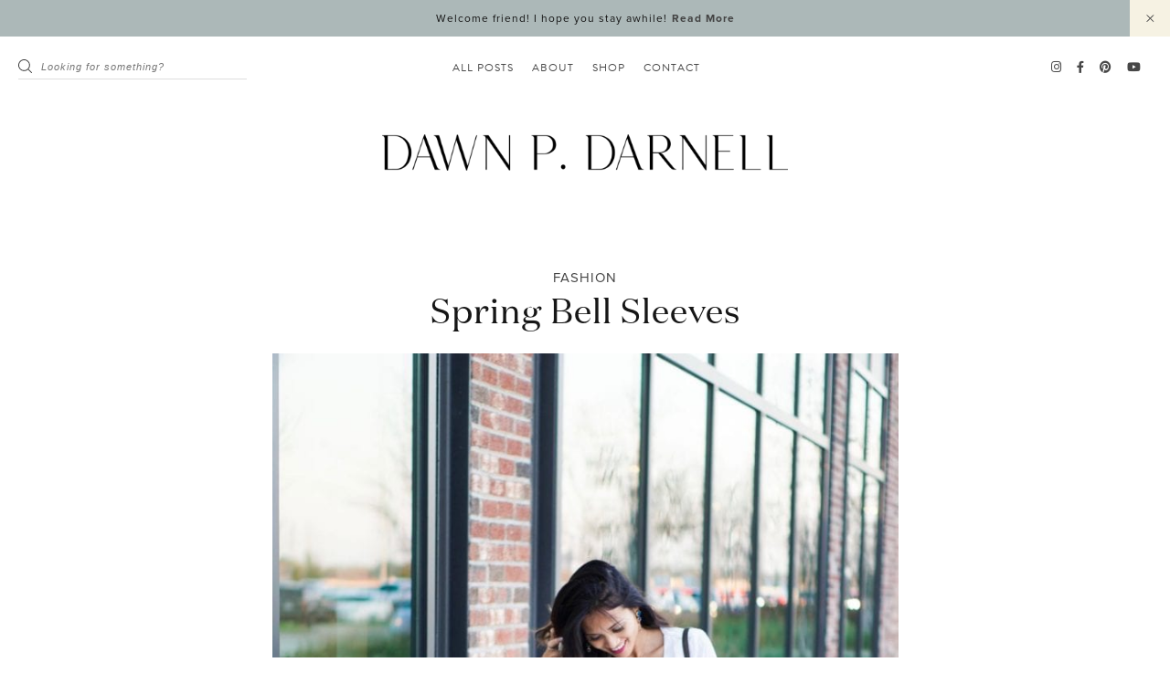

--- FILE ---
content_type: text/html; charset=UTF-8
request_url: https://dawnpdarnell.com/spring-bell-sleeves/
body_size: 34565
content:
<!doctype html>
<html lang="en-US">
<head>
<meta charset="UTF-8">
<meta name="viewport" content="width=device-width, initial-scale=1">
<link rel="shortcut icon" href="https://dawnpdarnell.com/wp-content/uploads/2021/12/favicon.png" />
<link rel="profile" href="https://gmpg.org/xfn/11">
<link rel="stylesheet" href="https://use.typekit.net/cdz1yzd.css">
<meta name='robots' content='index, follow, max-image-preview:large, max-snippet:-1, max-video-preview:-1' />
<style>img:is([sizes="auto" i], [sizes^="auto," i]) { contain-intrinsic-size: 3000px 1500px }</style>
<!-- This site is optimized with the Yoast SEO plugin v25.5 - https://yoast.com/wordpress/plugins/seo/ -->
<title>Spring Bell Sleeves - Dawn P. Darnell</title>
<meta name="description" content="Today I am keeping it short and sweet with this fun bell sleeve combo to kick off Spring Break!" />
<link rel="canonical" href="http://kps.964.myftpupload.com/spring-bell-sleeves/" />
<meta property="og:locale" content="en_US" />
<meta property="og:type" content="article" />
<meta property="og:title" content="Spring Bell Sleeves - Dawn P. Darnell" />
<meta property="og:description" content="Today I am keeping it short and sweet with this fun bell sleeve combo to kick off Spring Break!" />
<meta property="og:url" content="http://kps.964.myftpupload.com/spring-bell-sleeves/" />
<meta property="og:site_name" content="Dawn P. Darnell" />
<meta property="article:publisher" content="http://www.facebook.com/dawnpdarnell" />
<meta property="article:published_time" content="2017-03-13T13:40:25+00:00" />
<meta property="article:modified_time" content="2017-03-14T13:26:53+00:00" />
<meta property="og:image" content="http://kps.964.myftpupload.com/wp-content/uploads/2017/02/IMG_2529.jpg" />
<meta property="og:image:width" content="1080" />
<meta property="og:image:height" content="1616" />
<meta property="og:image:type" content="image/jpeg" />
<meta name="author" content="dawnpdarnell" />
<meta name="twitter:card" content="summary_large_image" />
<meta name="twitter:label1" content="Written by" />
<meta name="twitter:data1" content="dawnpdarnell" />
<meta name="twitter:label2" content="Est. reading time" />
<meta name="twitter:data2" content="1 minute" />
<script type="application/ld+json" class="yoast-schema-graph">{"@context":"https://schema.org","@graph":[{"@type":"WebPage","@id":"http://kps.964.myftpupload.com/spring-bell-sleeves/","url":"http://kps.964.myftpupload.com/spring-bell-sleeves/","name":"Spring Bell Sleeves - Dawn P. Darnell","isPartOf":{"@id":"http://kps.964.myftpupload.com/#website"},"primaryImageOfPage":{"@id":"http://kps.964.myftpupload.com/spring-bell-sleeves/#primaryimage"},"image":{"@id":"http://kps.964.myftpupload.com/spring-bell-sleeves/#primaryimage"},"thumbnailUrl":"https://dawnpdarnell.com/wp-content/uploads/2017/02/IMG_2529.jpg","datePublished":"2017-03-13T13:40:25+00:00","dateModified":"2017-03-14T13:26:53+00:00","author":{"@id":"http://kps.964.myftpupload.com/#/schema/person/831a97139871ace7d2a2a32a65f276e9"},"description":"Today I am keeping it short and sweet with this fun bell sleeve combo to kick off Spring Break!","breadcrumb":{"@id":"http://kps.964.myftpupload.com/spring-bell-sleeves/#breadcrumb"},"inLanguage":"en-US","potentialAction":[{"@type":"ReadAction","target":["http://kps.964.myftpupload.com/spring-bell-sleeves/"]}]},{"@type":"ImageObject","inLanguage":"en-US","@id":"http://kps.964.myftpupload.com/spring-bell-sleeves/#primaryimage","url":"https://dawnpdarnell.com/wp-content/uploads/2017/02/IMG_2529.jpg","contentUrl":"https://dawnpdarnell.com/wp-content/uploads/2017/02/IMG_2529.jpg","width":1080,"height":1616},{"@type":"BreadcrumbList","@id":"http://kps.964.myftpupload.com/spring-bell-sleeves/#breadcrumb","itemListElement":[{"@type":"ListItem","position":1,"name":"Home","item":"http://kps.964.myftpupload.com/"},{"@type":"ListItem","position":2,"name":"All Posts","item":"http://kps.964.myftpupload.com/all-posts/"},{"@type":"ListItem","position":3,"name":"Spring Bell Sleeves"}]},{"@type":"WebSite","@id":"http://kps.964.myftpupload.com/#website","url":"http://kps.964.myftpupload.com/","name":"Dawn P. Darnell","description":"Lifestyle blog","potentialAction":[{"@type":"SearchAction","target":{"@type":"EntryPoint","urlTemplate":"http://kps.964.myftpupload.com/?s={search_term_string}"},"query-input":{"@type":"PropertyValueSpecification","valueRequired":true,"valueName":"search_term_string"}}],"inLanguage":"en-US"},{"@type":"Person","@id":"http://kps.964.myftpupload.com/#/schema/person/831a97139871ace7d2a2a32a65f276e9","name":"dawnpdarnell","image":{"@type":"ImageObject","inLanguage":"en-US","@id":"http://kps.964.myftpupload.com/#/schema/person/image/","url":"https://secure.gravatar.com/avatar/96043f533c80b6a834600bf7a1ad960c12c2d514c9426ad1541acd5bc6fd2497?s=96&d=mm&r=g","contentUrl":"https://secure.gravatar.com/avatar/96043f533c80b6a834600bf7a1ad960c12c2d514c9426ad1541acd5bc6fd2497?s=96&d=mm&r=g","caption":"dawnpdarnell"},"url":"https://dawnpdarnell.com/author/dawnpdarnell/"}]}</script>
<!-- / Yoast SEO plugin. -->
<link rel='dns-prefetch' href='//cdn.jsdelivr.net' />
<link rel='dns-prefetch' href='//platform-api.sharethis.com' />
<link rel='dns-prefetch' href='//www.googletagmanager.com' />
<link rel='dns-prefetch' href='//use.fontawesome.com' />
<link rel='dns-prefetch' href='//pagead2.googlesyndication.com' />
<link rel="alternate" type="application/rss+xml" title="Dawn P. Darnell &raquo; Feed" href="https://dawnpdarnell.com/feed/" />
<link rel="alternate" type="application/rss+xml" title="Dawn P. Darnell &raquo; Comments Feed" href="https://dawnpdarnell.com/comments/feed/" />
<link rel="alternate" type="application/rss+xml" title="Dawn P. Darnell &raquo; Spring Bell Sleeves Comments Feed" href="https://dawnpdarnell.com/spring-bell-sleeves/feed/" />
<script type="text/javascript">
/* <![CDATA[ */
window._wpemojiSettings = {"baseUrl":"https:\/\/s.w.org\/images\/core\/emoji\/16.0.1\/72x72\/","ext":".png","svgUrl":"https:\/\/s.w.org\/images\/core\/emoji\/16.0.1\/svg\/","svgExt":".svg","source":{"concatemoji":"https:\/\/dawnpdarnell.com\/wp-includes\/js\/wp-emoji-release.min.js"}};
/*! This file is auto-generated */
!function(s,n){var o,i,e;function c(e){try{var t={supportTests:e,timestamp:(new Date).valueOf()};sessionStorage.setItem(o,JSON.stringify(t))}catch(e){}}function p(e,t,n){e.clearRect(0,0,e.canvas.width,e.canvas.height),e.fillText(t,0,0);var t=new Uint32Array(e.getImageData(0,0,e.canvas.width,e.canvas.height).data),a=(e.clearRect(0,0,e.canvas.width,e.canvas.height),e.fillText(n,0,0),new Uint32Array(e.getImageData(0,0,e.canvas.width,e.canvas.height).data));return t.every(function(e,t){return e===a[t]})}function u(e,t){e.clearRect(0,0,e.canvas.width,e.canvas.height),e.fillText(t,0,0);for(var n=e.getImageData(16,16,1,1),a=0;a<n.data.length;a++)if(0!==n.data[a])return!1;return!0}function f(e,t,n,a){switch(t){case"flag":return n(e,"\ud83c\udff3\ufe0f\u200d\u26a7\ufe0f","\ud83c\udff3\ufe0f\u200b\u26a7\ufe0f")?!1:!n(e,"\ud83c\udde8\ud83c\uddf6","\ud83c\udde8\u200b\ud83c\uddf6")&&!n(e,"\ud83c\udff4\udb40\udc67\udb40\udc62\udb40\udc65\udb40\udc6e\udb40\udc67\udb40\udc7f","\ud83c\udff4\u200b\udb40\udc67\u200b\udb40\udc62\u200b\udb40\udc65\u200b\udb40\udc6e\u200b\udb40\udc67\u200b\udb40\udc7f");case"emoji":return!a(e,"\ud83e\udedf")}return!1}function g(e,t,n,a){var r="undefined"!=typeof WorkerGlobalScope&&self instanceof WorkerGlobalScope?new OffscreenCanvas(300,150):s.createElement("canvas"),o=r.getContext("2d",{willReadFrequently:!0}),i=(o.textBaseline="top",o.font="600 32px Arial",{});return e.forEach(function(e){i[e]=t(o,e,n,a)}),i}function t(e){var t=s.createElement("script");t.src=e,t.defer=!0,s.head.appendChild(t)}"undefined"!=typeof Promise&&(o="wpEmojiSettingsSupports",i=["flag","emoji"],n.supports={everything:!0,everythingExceptFlag:!0},e=new Promise(function(e){s.addEventListener("DOMContentLoaded",e,{once:!0})}),new Promise(function(t){var n=function(){try{var e=JSON.parse(sessionStorage.getItem(o));if("object"==typeof e&&"number"==typeof e.timestamp&&(new Date).valueOf()<e.timestamp+604800&&"object"==typeof e.supportTests)return e.supportTests}catch(e){}return null}();if(!n){if("undefined"!=typeof Worker&&"undefined"!=typeof OffscreenCanvas&&"undefined"!=typeof URL&&URL.createObjectURL&&"undefined"!=typeof Blob)try{var e="postMessage("+g.toString()+"("+[JSON.stringify(i),f.toString(),p.toString(),u.toString()].join(",")+"));",a=new Blob([e],{type:"text/javascript"}),r=new Worker(URL.createObjectURL(a),{name:"wpTestEmojiSupports"});return void(r.onmessage=function(e){c(n=e.data),r.terminate(),t(n)})}catch(e){}c(n=g(i,f,p,u))}t(n)}).then(function(e){for(var t in e)n.supports[t]=e[t],n.supports.everything=n.supports.everything&&n.supports[t],"flag"!==t&&(n.supports.everythingExceptFlag=n.supports.everythingExceptFlag&&n.supports[t]);n.supports.everythingExceptFlag=n.supports.everythingExceptFlag&&!n.supports.flag,n.DOMReady=!1,n.readyCallback=function(){n.DOMReady=!0}}).then(function(){return e}).then(function(){var e;n.supports.everything||(n.readyCallback(),(e=n.source||{}).concatemoji?t(e.concatemoji):e.wpemoji&&e.twemoji&&(t(e.twemoji),t(e.wpemoji)))}))}((window,document),window._wpemojiSettings);
/* ]]> */
</script>
<link rel='stylesheet' id='Shopbop-widget-customjs-css' href='//dawnpdarnell.com/wp-content/cache/wpfc-minified/g14b20ee/fya6s.css' type='text/css' media='all' />
<link rel='stylesheet' id='sbi_styles-css' href='//dawnpdarnell.com/wp-content/cache/wpfc-minified/866w13vf/fya6s.css' type='text/css' media='all' />
<style id='wp-emoji-styles-inline-css' type='text/css'>
img.wp-smiley, img.emoji {
display: inline !important;
border: none !important;
box-shadow: none !important;
height: 1em !important;
width: 1em !important;
margin: 0 0.07em !important;
vertical-align: -0.1em !important;
background: none !important;
padding: 0 !important;
}
</style>
<link rel='stylesheet' id='wp-block-library-css' href='//dawnpdarnell.com/wp-content/cache/wpfc-minified/qt3rwc17/fya6s.css' type='text/css' media='all' />
<style id='classic-theme-styles-inline-css' type='text/css'>
/*! This file is auto-generated */
.wp-block-button__link{color:#fff;background-color:#32373c;border-radius:9999px;box-shadow:none;text-decoration:none;padding:calc(.667em + 2px) calc(1.333em + 2px);font-size:1.125em}.wp-block-file__button{background:#32373c;color:#fff;text-decoration:none}
</style>
<style id='global-styles-inline-css' type='text/css'>
:root{--wp--preset--aspect-ratio--square: 1;--wp--preset--aspect-ratio--4-3: 4/3;--wp--preset--aspect-ratio--3-4: 3/4;--wp--preset--aspect-ratio--3-2: 3/2;--wp--preset--aspect-ratio--2-3: 2/3;--wp--preset--aspect-ratio--16-9: 16/9;--wp--preset--aspect-ratio--9-16: 9/16;--wp--preset--color--black: #000000;--wp--preset--color--cyan-bluish-gray: #abb8c3;--wp--preset--color--white: #ffffff;--wp--preset--color--pale-pink: #f78da7;--wp--preset--color--vivid-red: #cf2e2e;--wp--preset--color--luminous-vivid-orange: #ff6900;--wp--preset--color--luminous-vivid-amber: #fcb900;--wp--preset--color--light-green-cyan: #7bdcb5;--wp--preset--color--vivid-green-cyan: #00d084;--wp--preset--color--pale-cyan-blue: #8ed1fc;--wp--preset--color--vivid-cyan-blue: #0693e3;--wp--preset--color--vivid-purple: #9b51e0;--wp--preset--gradient--vivid-cyan-blue-to-vivid-purple: linear-gradient(135deg,rgba(6,147,227,1) 0%,rgb(155,81,224) 100%);--wp--preset--gradient--light-green-cyan-to-vivid-green-cyan: linear-gradient(135deg,rgb(122,220,180) 0%,rgb(0,208,130) 100%);--wp--preset--gradient--luminous-vivid-amber-to-luminous-vivid-orange: linear-gradient(135deg,rgba(252,185,0,1) 0%,rgba(255,105,0,1) 100%);--wp--preset--gradient--luminous-vivid-orange-to-vivid-red: linear-gradient(135deg,rgba(255,105,0,1) 0%,rgb(207,46,46) 100%);--wp--preset--gradient--very-light-gray-to-cyan-bluish-gray: linear-gradient(135deg,rgb(238,238,238) 0%,rgb(169,184,195) 100%);--wp--preset--gradient--cool-to-warm-spectrum: linear-gradient(135deg,rgb(74,234,220) 0%,rgb(151,120,209) 20%,rgb(207,42,186) 40%,rgb(238,44,130) 60%,rgb(251,105,98) 80%,rgb(254,248,76) 100%);--wp--preset--gradient--blush-light-purple: linear-gradient(135deg,rgb(255,206,236) 0%,rgb(152,150,240) 100%);--wp--preset--gradient--blush-bordeaux: linear-gradient(135deg,rgb(254,205,165) 0%,rgb(254,45,45) 50%,rgb(107,0,62) 100%);--wp--preset--gradient--luminous-dusk: linear-gradient(135deg,rgb(255,203,112) 0%,rgb(199,81,192) 50%,rgb(65,88,208) 100%);--wp--preset--gradient--pale-ocean: linear-gradient(135deg,rgb(255,245,203) 0%,rgb(182,227,212) 50%,rgb(51,167,181) 100%);--wp--preset--gradient--electric-grass: linear-gradient(135deg,rgb(202,248,128) 0%,rgb(113,206,126) 100%);--wp--preset--gradient--midnight: linear-gradient(135deg,rgb(2,3,129) 0%,rgb(40,116,252) 100%);--wp--preset--font-size--small: 13px;--wp--preset--font-size--medium: 20px;--wp--preset--font-size--large: 36px;--wp--preset--font-size--x-large: 42px;--wp--preset--spacing--20: 0.44rem;--wp--preset--spacing--30: 0.67rem;--wp--preset--spacing--40: 1rem;--wp--preset--spacing--50: 1.5rem;--wp--preset--spacing--60: 2.25rem;--wp--preset--spacing--70: 3.38rem;--wp--preset--spacing--80: 5.06rem;--wp--preset--shadow--natural: 6px 6px 9px rgba(0, 0, 0, 0.2);--wp--preset--shadow--deep: 12px 12px 50px rgba(0, 0, 0, 0.4);--wp--preset--shadow--sharp: 6px 6px 0px rgba(0, 0, 0, 0.2);--wp--preset--shadow--outlined: 6px 6px 0px -3px rgba(255, 255, 255, 1), 6px 6px rgba(0, 0, 0, 1);--wp--preset--shadow--crisp: 6px 6px 0px rgba(0, 0, 0, 1);}:where(.is-layout-flex){gap: 0.5em;}:where(.is-layout-grid){gap: 0.5em;}body .is-layout-flex{display: flex;}.is-layout-flex{flex-wrap: wrap;align-items: center;}.is-layout-flex > :is(*, div){margin: 0;}body .is-layout-grid{display: grid;}.is-layout-grid > :is(*, div){margin: 0;}:where(.wp-block-columns.is-layout-flex){gap: 2em;}:where(.wp-block-columns.is-layout-grid){gap: 2em;}:where(.wp-block-post-template.is-layout-flex){gap: 1.25em;}:where(.wp-block-post-template.is-layout-grid){gap: 1.25em;}.has-black-color{color: var(--wp--preset--color--black) !important;}.has-cyan-bluish-gray-color{color: var(--wp--preset--color--cyan-bluish-gray) !important;}.has-white-color{color: var(--wp--preset--color--white) !important;}.has-pale-pink-color{color: var(--wp--preset--color--pale-pink) !important;}.has-vivid-red-color{color: var(--wp--preset--color--vivid-red) !important;}.has-luminous-vivid-orange-color{color: var(--wp--preset--color--luminous-vivid-orange) !important;}.has-luminous-vivid-amber-color{color: var(--wp--preset--color--luminous-vivid-amber) !important;}.has-light-green-cyan-color{color: var(--wp--preset--color--light-green-cyan) !important;}.has-vivid-green-cyan-color{color: var(--wp--preset--color--vivid-green-cyan) !important;}.has-pale-cyan-blue-color{color: var(--wp--preset--color--pale-cyan-blue) !important;}.has-vivid-cyan-blue-color{color: var(--wp--preset--color--vivid-cyan-blue) !important;}.has-vivid-purple-color{color: var(--wp--preset--color--vivid-purple) !important;}.has-black-background-color{background-color: var(--wp--preset--color--black) !important;}.has-cyan-bluish-gray-background-color{background-color: var(--wp--preset--color--cyan-bluish-gray) !important;}.has-white-background-color{background-color: var(--wp--preset--color--white) !important;}.has-pale-pink-background-color{background-color: var(--wp--preset--color--pale-pink) !important;}.has-vivid-red-background-color{background-color: var(--wp--preset--color--vivid-red) !important;}.has-luminous-vivid-orange-background-color{background-color: var(--wp--preset--color--luminous-vivid-orange) !important;}.has-luminous-vivid-amber-background-color{background-color: var(--wp--preset--color--luminous-vivid-amber) !important;}.has-light-green-cyan-background-color{background-color: var(--wp--preset--color--light-green-cyan) !important;}.has-vivid-green-cyan-background-color{background-color: var(--wp--preset--color--vivid-green-cyan) !important;}.has-pale-cyan-blue-background-color{background-color: var(--wp--preset--color--pale-cyan-blue) !important;}.has-vivid-cyan-blue-background-color{background-color: var(--wp--preset--color--vivid-cyan-blue) !important;}.has-vivid-purple-background-color{background-color: var(--wp--preset--color--vivid-purple) !important;}.has-black-border-color{border-color: var(--wp--preset--color--black) !important;}.has-cyan-bluish-gray-border-color{border-color: var(--wp--preset--color--cyan-bluish-gray) !important;}.has-white-border-color{border-color: var(--wp--preset--color--white) !important;}.has-pale-pink-border-color{border-color: var(--wp--preset--color--pale-pink) !important;}.has-vivid-red-border-color{border-color: var(--wp--preset--color--vivid-red) !important;}.has-luminous-vivid-orange-border-color{border-color: var(--wp--preset--color--luminous-vivid-orange) !important;}.has-luminous-vivid-amber-border-color{border-color: var(--wp--preset--color--luminous-vivid-amber) !important;}.has-light-green-cyan-border-color{border-color: var(--wp--preset--color--light-green-cyan) !important;}.has-vivid-green-cyan-border-color{border-color: var(--wp--preset--color--vivid-green-cyan) !important;}.has-pale-cyan-blue-border-color{border-color: var(--wp--preset--color--pale-cyan-blue) !important;}.has-vivid-cyan-blue-border-color{border-color: var(--wp--preset--color--vivid-cyan-blue) !important;}.has-vivid-purple-border-color{border-color: var(--wp--preset--color--vivid-purple) !important;}.has-vivid-cyan-blue-to-vivid-purple-gradient-background{background: var(--wp--preset--gradient--vivid-cyan-blue-to-vivid-purple) !important;}.has-light-green-cyan-to-vivid-green-cyan-gradient-background{background: var(--wp--preset--gradient--light-green-cyan-to-vivid-green-cyan) !important;}.has-luminous-vivid-amber-to-luminous-vivid-orange-gradient-background{background: var(--wp--preset--gradient--luminous-vivid-amber-to-luminous-vivid-orange) !important;}.has-luminous-vivid-orange-to-vivid-red-gradient-background{background: var(--wp--preset--gradient--luminous-vivid-orange-to-vivid-red) !important;}.has-very-light-gray-to-cyan-bluish-gray-gradient-background{background: var(--wp--preset--gradient--very-light-gray-to-cyan-bluish-gray) !important;}.has-cool-to-warm-spectrum-gradient-background{background: var(--wp--preset--gradient--cool-to-warm-spectrum) !important;}.has-blush-light-purple-gradient-background{background: var(--wp--preset--gradient--blush-light-purple) !important;}.has-blush-bordeaux-gradient-background{background: var(--wp--preset--gradient--blush-bordeaux) !important;}.has-luminous-dusk-gradient-background{background: var(--wp--preset--gradient--luminous-dusk) !important;}.has-pale-ocean-gradient-background{background: var(--wp--preset--gradient--pale-ocean) !important;}.has-electric-grass-gradient-background{background: var(--wp--preset--gradient--electric-grass) !important;}.has-midnight-gradient-background{background: var(--wp--preset--gradient--midnight) !important;}.has-small-font-size{font-size: var(--wp--preset--font-size--small) !important;}.has-medium-font-size{font-size: var(--wp--preset--font-size--medium) !important;}.has-large-font-size{font-size: var(--wp--preset--font-size--large) !important;}.has-x-large-font-size{font-size: var(--wp--preset--font-size--x-large) !important;}
:where(.wp-block-post-template.is-layout-flex){gap: 1.25em;}:where(.wp-block-post-template.is-layout-grid){gap: 1.25em;}
:where(.wp-block-columns.is-layout-flex){gap: 2em;}:where(.wp-block-columns.is-layout-grid){gap: 2em;}
:root :where(.wp-block-pullquote){font-size: 1.5em;line-height: 1.6;}
</style>
<link rel='stylesheet' id='instalink-min-css-1-css' href='//dawnpdarnell.com/wp-content/cache/wpfc-minified/e48ovhxc/fya6s.css' type='text/css' media='all' />
<link rel='stylesheet' id='jpibfi-style-css' href='//dawnpdarnell.com/wp-content/cache/wpfc-minified/2mcm1rxo/fya6s.css' type='text/css' media='all' />
<link rel='stylesheet' id='smash_theme-style-css' href='//dawnpdarnell.com/wp-content/cache/wpfc-minified/1ouezj3v/fya6s.css' type='text/css' media='all' />
<link rel='stylesheet' id='fontawesome-style-css' href='https://use.fontawesome.com/releases/v5.15.2/css/all.css' type='text/css' media='all' />
<link rel='stylesheet' id='slick-style-css' href='//cdn.jsdelivr.net/npm/slick-carousel@1.8.1/slick/slick.css' type='text/css' media='all' />
<script type="text/javascript" src="https://dawnpdarnell.com/wp-includes/js/jquery/jquery.min.js" id="jquery-core-js"></script>
<script type="text/javascript" src="https://dawnpdarnell.com/wp-includes/js/jquery/jquery-migrate.min.js" id="jquery-migrate-js"></script>
<script type="text/javascript" src="https://dawnpdarnell.com/wp-content/plugins/mailchimp-subscribe-sm-premium/js/sm-ajax.js" id="msf_ajax_script-1-js"></script>
<script type="text/javascript" src="https://dawnpdarnell.com/wp-content/plugins/shopbop-widget/js/lib/components.js?where=blog&amp;modified=20190801" id="Shopbop-widget-components-js"></script>
<script type="text/javascript" src="https://dawnpdarnell.com/wp-content/plugins/instagram-shortcode-and-widget/js/instalink-1.5.0.min.js" id="instalink-min-js-1-js"></script>
<script type="text/javascript" src="//platform-api.sharethis.com/js/sharethis.js#source=googleanalytics-wordpress#product=ga" id="googleanalytics-platform-sharethis-js"></script>
<!-- Google tag (gtag.js) snippet added by Site Kit -->
<!-- Google Analytics snippet added by Site Kit -->
<script type="text/javascript" src="https://www.googletagmanager.com/gtag/js?id=G-YD2NS3EDE6" id="google_gtagjs-js" async></script>
<script type="text/javascript" id="google_gtagjs-js-after">
/* <![CDATA[ */
window.dataLayer = window.dataLayer || [];function gtag(){dataLayer.push(arguments);}
gtag("set","linker",{"domains":["dawnpdarnell.com"]});
gtag("js", new Date());
gtag("set", "developer_id.dZTNiMT", true);
gtag("config", "G-YD2NS3EDE6");
/* ]]> */
</script>
<!-- End Google tag (gtag.js) snippet added by Site Kit -->
<link rel="https://api.w.org/" href="https://dawnpdarnell.com/wp-json/" /><link rel="alternate" title="JSON" type="application/json" href="https://dawnpdarnell.com/wp-json/wp/v2/posts/7359" /><link rel="EditURI" type="application/rsd+xml" title="RSD" href="https://dawnpdarnell.com/xmlrpc.php?rsd" />
<meta name="generator" content="WordPress 6.8.2" />
<link rel='shortlink' href='https://dawnpdarnell.com/?p=7359' />
<link rel="alternate" title="oEmbed (JSON)" type="application/json+oembed" href="https://dawnpdarnell.com/wp-json/oembed/1.0/embed?url=https%3A%2F%2Fdawnpdarnell.com%2Fspring-bell-sleeves%2F" />
<link rel="alternate" title="oEmbed (XML)" type="text/xml+oembed" href="https://dawnpdarnell.com/wp-json/oembed/1.0/embed?url=https%3A%2F%2Fdawnpdarnell.com%2Fspring-bell-sleeves%2F&#038;format=xml" />
<meta name="generator" content="Site Kit by Google 1.157.0" /><style type="text/css">
a.pinit-button.custom span {
}
.pinit-hover {
opacity: 0.5 !important;
filter: alpha(opacity=50) !important;
}
a.pinit-button {
border-bottom: 0 !important;
box-shadow: none !important;
margin-bottom: 0 !important;
}
a.pinit-button::after {
display: none;
}</style>
<svg xmlns="http://www.w3.org/2000/svg" style="display: none;">
<symbol id="right-arrow" viewBox="0 0 31.49 31.49">
<path fill="currentColor" d="M21.205,5.007c-0.429-0.444-1.143-0.444-1.587,0c-0.429,0.429-0.429,1.143,0,1.571l8.047,8.047H1.111 C0.492,14.626,0,15.118,0,15.737c0,0.619,0.492,1.127,1.111,1.127h26.554l-8.047,8.032c-0.429,0.444-0.429,1.159,0,1.587 c0.444,0.444,1.159,0.444,1.587,0l9.952-9.952c0.444-0.429,0.444-1.143,0-1.571L21.205,5.007z"/>
</symbol>
<symbol id="left-arrow" viewBox="0 0 448 512">
<path fill="currentColor" d="M231.536 475.535l7.071-7.07c4.686-4.686 4.686-12.284 0-16.971L60.113 273H436c6.627 0 12-5.373 12-12v-10c0-6.627-5.373-12-12-12H60.113L238.607 60.506c4.686-4.686 4.686-12.284 0-16.971l-7.071-7.07c-4.686-4.686-12.284-4.686-16.97 0L3.515 247.515c-4.686 4.686-4.686 12.284 0 16.971l211.051 211.05c4.686 4.686 12.284 4.686 16.97-.001z" />
</symbol>
<symbol id="up-arrow" viewBox="0 0 23 23">
<path fill="currentColor" transform="translate(11.000000, 11.000000) rotate(-90.000000) translate(-11.000000, -11.000000) translate(-0.500000, -0.500000)" d="M12.205,1.007 C11.776,0.563 11.062,0.563 10.618,1.007 C10.189,1.436 10.189,2.15 10.618,2.578 L18.665,10.625 L1.47814301,10.625 C0.859143006,10.626 0.200234075,11.118 0.200234075,11.737 C0.200234075,12.356 0.86900116,12.864 1.48800116,12.864 L18.665,12.864 L10.618,20.896 C10.189,21.34 10.189,22.055 10.618,22.483 C11.062,22.927 11.777,22.927 12.205,22.483 L22.157,12.531 C22.601,12.102 22.601,11.388 22.157,10.96 L12.205,1.007 Z"></path>
</symbol>
<symbol id="down-arrow" viewBox="0 0 23 23">
<path fill="currentColor" transform="translate(11.000000, 11.000000) rotate(-270.000000) translate(-11.000000, -11.000000) translate(-0.500000, -0.500000)" d="M12.6319515,0.716648888 C12.2029515,0.272648888 11.4889515,0.272648888 11.0449515,0.716648888 C10.6159515,1.14564889 10.6159515,1.85964889 11.0449515,2.28764889 L19.0919515,10.3346489 L1.90509452,10.3346489 C1.28609452,10.3356489 0.627185586,10.8276489 0.627185586,11.4466489 C0.627185586,12.0656489 1.29595267,12.5736489 1.91495267,12.5736489 L19.0919515,12.5736489 L11.0449515,20.6056489 C10.6159515,21.0496489 10.6159515,21.7646489 11.0449515,22.1926489 C11.4889515,22.6366489 12.2039515,22.6366489 12.6319515,22.1926489 L22.5839515,12.2406489 C23.0279515,11.8116489 23.0279515,11.0976489 22.5839515,10.6696489 L12.6319515,0.716648888 Z"></path>
</symbol>
<symbol id="long-arrow-left" viewBox="0 0 448 512">
<path fill="currentColor" d="M136.97 380.485l7.071-7.07c4.686-4.686 4.686-12.284 0-16.971L60.113 273H436c6.627 0 12-5.373 12-12v-10c0-6.627-5.373-12-12-12H60.113l83.928-83.444c4.686-4.686 4.686-12.284 0-16.971l-7.071-7.07c-4.686-4.686-12.284-4.686-16.97 0l-116.485 116c-4.686 4.686-4.686 12.284 0 16.971l116.485 116c4.686 4.686 12.284 4.686 16.97-.001z" class=""></path>
</symbol>
<symbol id="long-arrow-right" viewBox="0 0 448 512">
<path fill="currentColor" d="M311.03 131.515l-7.071 7.07c-4.686 4.686-4.686 12.284 0 16.971L387.887 239H12c-6.627 0-12 5.373-12 12v10c0 6.627 5.373 12 12 12h375.887l-83.928 83.444c-4.686 4.686-4.686 12.284 0 16.971l7.071 7.07c4.686 4.686 12.284 4.686 16.97 0l116.485-116c4.686-4.686 4.686-12.284 0-16.971L328 131.515c-4.686-4.687-12.284-4.687-16.97 0z" class=""></path>
</symbol>
<symbol id="up-angle" viewBox="0 0 13 8">
<g transform="translate(6.500000, 4.000000) rotate(-180.000000) translate(-6.500000, -4.000000) " fill="currentColor" fill-rule="nonzero">
<path d="M11.916684,0.6244686 L6.782627,6.0771538 L1.518086,0.6103552 C1.329874,0.4149116 1.018859,0.4090497 0.823415,0.5972624 C0.822365,0.5982733 0.82132,0.5992889 0.820279,0.6003091 L0.820279,0.6003091 C0.624274,0.792454 0.619736,1.1066597 0.810112,1.3043842 L6.057728,6.7545758 C6.440789,7.1524238 7.07384,7.1644113 7.471688,6.7813507 C7.482286,6.771147 7.492657,6.7607107 7.502794,6.7500494 L12.660091,1.3260652 C12.854347,1.1217638 12.846204,0.798669 12.641903,0.6044127 C12.641443,0.603976 12.640983,0.6035401 12.640522,0.6031051 L12.640522,0.6031051 C12.434973,0.4091151 12.111082,0.4184857 11.917092,0.6240349 C11.916956,0.6241794 11.91682,0.624324 11.916684,0.6244686 Z" id="Path"></path>
</g>
</symbol>
<symbol id="down-angle" viewBox="0 0 13 8">
<path transform="translate(-507.000000, -24.000000)" fill="currentColor" d="M518.916684,24.6244686 L513.782627,30.0771538 L508.518086,24.6103552 C508.329874,24.4149116 508.018859,24.4090497 507.823415,24.5972624 C507.822365,24.5982733 507.82132,24.5992889 507.820279,24.6003091 L507.820279,24.6003091 C507.624274,24.792454 507.619736,25.1066597 507.810112,25.3043842 L513.057728,30.7545758 C513.440789,31.1524238 514.07384,31.1644113 514.471688,30.7813507 C514.482286,30.771147 514.492657,30.7607107 514.502794,30.7500494 L519.660091,25.3260652 C519.854347,25.1217638 519.846204,24.798669 519.641903,24.6044127 C519.641443,24.603976 519.640983,24.6035401 519.640522,24.6031051 L519.640522,24.6031051 C519.434973,24.4091151 519.111082,24.4184857 518.917092,24.6240349 C518.916956,24.6241794 518.91682,24.624324 518.916684,24.6244686 Z"></path>
</symbol>
<symbol id="left-angle" viewBox="0 0 17 25" version="1.1" xmlns="http://www.w3.org/2000/svg" xmlns:xlink="http://www.w3.org/1999/xlink">
<g stroke="none" stroke-width="1" fill="none" fill-rule="evenodd">
<g transform="translate(-1232.000000, -3594.000000)" fill="currentColor">
<g transform="translate(0.000000, 3298.000000)">
<g transform="translate(24.000000, 59.000000)">
<g transform="translate(1168.000000, 220.000000)">
<polygon transform="translate(48.253676, 29.274001) rotate(-180.000000) translate(-48.253676, -29.274001) " points="41.2365271 17 40 18.5564321 53.3189464 29.2778329 40 39.9996164 41.2365271 41.5480011 56.507352 29.2758373"></polygon>
</g>
</g>
</g>
</g>
</g>
</symbol>
<svg id="right-angle" viewBox="0 0 17 25" version="1.1" xmlns="http://www.w3.org/2000/svg" xmlns:xlink="http://www.w3.org/1999/xlink">
<g stroke="none" stroke-width="1" fill="none" fill-rule="evenodd">
<g transform="translate(-1232.000000, -3594.000000)" fill="currentColor">
<g transform="translate(0.000000, 3298.000000)">
<g transform="translate(24.000000, 59.000000)">
<g transform="translate(1168.000000, 220.000000)">
<polygon points="41.2365271 17 40 18.5564321 53.3189464 29.2778329 40 39.9996164 41.2365271 41.5480011 56.507352 29.2758373"></polygon>
</g>
</g>
</g>
</g>
</g>
</svg>
<symbol id="burger" viewBox="0 0 512 320">
<path fill="currentColor" d="M501.333,0 C507.221,0 512.001,4.779 512.001,10.667 C512.001,16.555 507.222,21.334 501.334,21.334 L10.667,21.334 C4.779,21.334 0,16.555 0,10.667 C0,4.779 4.779,0 10.667,0 L501.333,0 Z M501.333,149.333 C507.221,149.333 512.001,154.112 512.001,160 C512.001,165.888 507.222,170.667 501.334,170.667 L10.667,170.667 C4.779,170.667 0,165.888 0,160 C0,154.112 4.779,149.333 10.667,149.333 L501.333,149.333 Z M501.333,298.667 C507.221,298.667 512,303.445 512.001,309.333 C512.001,315.221 507.222,320 501.334,320 L10.667,320 C4.779,320 0,315.221 0,309.333 C0,303.445 4.779,298.667 10.667,298.667 L501.333,298.667 Z" />
</symbol>
<symbol id="shopping-bag" viewBox="-42 0 478 478.40001">
<path fill="currentColor" d="m368.582031 122.898438c-.4375-5.179688-4.800781-9.148438-10-9.097657h-76v-28.800781c0-46.945312-38.058593-85-85-85-46.945312 0-85 38.054688-85 85v28.800781h-76c-5.175781.019531-9.496093 3.949219-10 9.097657l-26.199219 301.203124c-1.191406 13.964844 3.527344 27.792969 13.015626 38.117188 9.484374 10.320312 22.863281 16.191406 36.882812 16.179688h294.699219c14.019531.011718 27.398437-5.859376 36.882812-16.179688 9.488281-10.324219 14.210938-24.152344 13.019531-38.117188zm-236-37.898438c0-35.898438 29.101563-65 65-65 35.898438 0 65 29.101562 65 65v28.800781h-130zm234.5 363.699219c-5.65625 6.226562-13.691406 9.753906-22.101562 9.699219h-294.800781c-8.410157.003906-16.433594-3.523438-22.121094-9.71875-5.683594-6.199219-8.507813-14.5-7.777344-22.878907l25.398438-292h66.902343v62.398438c-16.082031 4.949219-26.125 20.914062-23.621093 37.554687 2.5 16.636719 16.796874 28.941406 33.621093 28.941406s31.117188-12.304687 33.621094-28.941406c2.5-16.640625-7.542969-32.605468-23.621094-37.554687v-62.5h130v62.5c-16.082031 4.949219-26.125 20.914062-23.621093 37.554687 2.5 16.636719 16.796874 28.941406 33.621093 28.941406s31.117188-12.304687 33.621094-28.941406c2.5-16.640625-7.542969-32.605468-23.621094-37.554687v-62.5h66.800781l25.398438 292c.820312 8.414062-1.980469 16.777343-7.699219 23zm-246-233.898438c.996094.132813 2.003907.132813 3 0 7.394531.796875 12.878907 7.242188 12.480469 14.667969-.402344 7.429688-6.542969 13.25-13.980469 13.25-7.441406 0-13.582031-5.820312-13.980469-13.25-.398437-7.425781 5.082032-13.871094 12.480469-14.667969zm150 0c.996094.132813 2.003907.132813 3 0 7.394531.796875 12.878907 7.242188 12.480469 14.667969-.402344 7.429688-6.542969 13.25-13.980469 13.25-7.441406 0-13.582031-5.820312-13.980469-13.25-.398437-7.425781 5.082032-13.871094 12.480469-14.667969zm0 0"/>
</symbol>
<symbol id="search" viewBox="0 0 451 451">
<path fill="currentColor" d="M447.05,428l-109.6-109.6c29.4-33.8,47.2-77.9,47.2-126.1C384.65,86.2,298.35,0,192.35,0C86.25,0,0.05,86.3,0.05,192.3
s86.3,192.3,192.3,192.3c48.2,0,92.3-17.8,126.1-47.2L428.05,447c2.6,2.6,6.1,4,9.5,4s6.9-1.3,9.5-4
C452.25,441.8,452.25,433.2,447.05,428z M26.95,192.3c0-91.2,74.2-165.3,165.3-165.3c91.2,0,165.3,74.2,165.3,165.3
s-74.1,165.4-165.3,165.4C101.15,357.7,26.95,283.5,26.95,192.3z"/>
</symbol>
<symbol id="plus" viewBox="0 0 384 512">
<path fill="currentColor" d="M376 232H216V72c0-4.42-3.58-8-8-8h-32c-4.42 0-8 3.58-8 8v160H8c-4.42 0-8 3.58-8 8v32c0 4.42 3.58 8 8 8h160v160c0 4.42 3.58 8 8 8h32c4.42 0 8-3.58 8-8V280h160c4.42 0 8-3.58 8-8v-32c0-4.42-3.58-8-8-8z" class=""></path>
</symbol>
<symbol id="plus-thin" viewBox="0 0 143 144">
<polygon fill="currentColor" stroke-width="10" points="73.4314221 70.6655617 142.772747 70.6655617 142.772747 73.6655617 73.4314221 73.6655617 73.4314221 143.006886 70.4314221 143.006886 70.4314221 73.6655617 0.427850759 73.6655617 0.427850759 70.6655617 70.4314221 70.6655617 70.4314221 0.661990368 73.4314221 0.661990368"></polygon>
</symbol>
<symbol id="plus-bold" viewBox="0 0 147 148">
<path fill="currentColor" d="M74.4314221,69.6655617 L143.772747,69.6655617 L143.772747,74.6655617 L74.4314221,74.6655617 L74.4314221,144.006886 L69.4314221,144.006886 L69.4314221,74.6655617 L-0.572149241,74.6655617 L-0.572149241,69.6655617 L69.4314221,69.6655617 L69.4314221,-0.338009632 L74.4314221,-0.338009632 L74.4314221,69.6655617 Z"></path>
</symbol>
<symbol id="close" viewBox="0 0 143 144">
<polygon stroke="currentColor" transform="rotate(-45.000000) translate(-100.000000, 5.000000)" stroke-width="10" points="103.431422 99.6655617 172.772747 99.6655617 172.772747 102.665562 103.431422 102.665562 103.431422 172.006886 100.431422 172.006886 100.431422 102.665562 30.4278508 102.665562 30.4278508 99.6655617 100.431422 99.6655617 100.431422 29.6619904 103.431422 29.6619904"></polygon>
</symbol>
<symbol id="share" viewBox="0 0 58.995 58.995">
<path d="M39.927,41.929c-0.524,0.524-0.975,1.1-1.365,1.709l-17.28-10.489c0.457-1.144,0.716-2.388,0.716-3.693
c0-1.305-0.259-2.549-0.715-3.693l17.284-10.409C40.342,18.142,43.454,20,46.998,20c5.514,0,10-4.486,10-10s-4.486-10-10-10
s-10,4.486-10,10c0,1.256,0.243,2.454,0.667,3.562L20.358,23.985c-1.788-2.724-4.866-4.529-8.361-4.529c-5.514,0-10,4.486-10,10
s4.486,10,10,10c3.495,0,6.572-1.805,8.36-4.529L37.661,45.43c-0.43,1.126-0.664,2.329-0.664,3.57c0,2.671,1.04,5.183,2.929,7.071
c1.949,1.949,4.51,2.924,7.071,2.924s5.122-0.975,7.071-2.924c1.889-1.889,2.929-4.4,2.929-7.071s-1.04-5.183-2.929-7.071
C50.169,38.029,43.826,38.029,39.927,41.929z M46.998,2c4.411,0,8,3.589,8,8s-3.589,8-8,8s-8-3.589-8-8S42.586,2,46.998,2z
M11.998,37.456c-4.411,0-8-3.589-8-8s3.589-8,8-8s8,3.589,8,8S16.409,37.456,11.998,37.456z M52.654,54.657
c-3.119,3.119-8.194,3.119-11.313,0c-1.511-1.511-2.343-3.521-2.343-5.657s0.832-4.146,2.343-5.657
c1.56-1.56,3.608-2.339,5.657-2.339s4.097,0.779,5.657,2.339c1.511,1.511,2.343,3.521,2.343,5.657S54.166,53.146,52.654,54.657z"/>
</symbol>
<symbol id="link" viewBox="0 0 512 512">
<path fill="currentColor" d="M314.222 197.78c51.091 51.091 54.377 132.287 9.75 187.16-6.242 7.73-2.784 3.865-84.94 86.02-54.696 54.696-143.266 54.745-197.99 0-54.711-54.69-54.734-143.255 0-197.99 32.773-32.773 51.835-51.899 63.409-63.457 7.463-7.452 20.331-2.354 20.486 8.192a173.31 173.31 0 0 0 4.746 37.828c.966 4.029-.272 8.269-3.202 11.198L80.632 312.57c-32.755 32.775-32.887 85.892 0 118.8 32.775 32.755 85.892 32.887 118.8 0l75.19-75.2c32.718-32.725 32.777-86.013 0-118.79a83.722 83.722 0 0 0-22.814-16.229c-4.623-2.233-7.182-7.25-6.561-12.346 1.356-11.122 6.296-21.885 14.815-30.405l4.375-4.375c3.625-3.626 9.177-4.594 13.76-2.294 12.999 6.524 25.187 15.211 36.025 26.049zM470.958 41.04c-54.724-54.745-143.294-54.696-197.99 0-82.156 82.156-78.698 78.29-84.94 86.02-44.627 54.873-41.341 136.069 9.75 187.16 10.838 10.838 23.026 19.525 36.025 26.049 4.582 2.3 10.134 1.331 13.76-2.294l4.375-4.375c8.52-8.519 13.459-19.283 14.815-30.405.621-5.096-1.938-10.113-6.561-12.346a83.706 83.706 0 0 1-22.814-16.229c-32.777-32.777-32.718-86.065 0-118.79l75.19-75.2c32.908-32.887 86.025-32.755 118.8 0 32.887 32.908 32.755 86.025 0 118.8l-45.848 45.84c-2.93 2.929-4.168 7.169-3.202 11.198a173.31 173.31 0 0 1 4.746 37.828c.155 10.546 13.023 15.644 20.486 8.192 11.574-11.558 30.636-30.684 63.409-63.457 54.733-54.735 54.71-143.3-.001-197.991z" class=""></path>
</symbol>
<symbol id="play" viewBox="0 0 87 88">
<path d="M43.4599 0.6875C19.5414 0.6875 0.147421 20.0814 0.147421 44C0.147421 67.9186 19.5414 87.3125 43.4599 87.3125C67.3785 87.3125 86.7724 67.9186 86.7724 44C86.7724 20.0814 67.3785 0.6875 43.4599 0.6875ZM43.4599 83C23.6019 83 4.5 63.858 4.5 44C4.5 24.142 23.6019 5 43.4599 5C63.3179 5 82 24.142 82 44C82 63.858 63.3179 83 43.4599 83Z" fill="currentColor"/>
<path d="M63.5729 43.7925L34.946 23.0064C34.7164 22.8381 34.4446 22.7369 34.1608 22.714C33.8771 22.6911 33.5926 22.7474 33.3389 22.8767C33.0853 23.006 32.8726 23.2032 32.7245 23.4463C32.5764 23.6894 32.4987 23.9689 32.5 24.2536V65.8258C32.5 67.0924 33.9309 67.8078 34.946 67.073L63.5729 46.2869C63.7705 46.1445 63.9315 45.9571 64.0425 45.7403C64.1535 45.5234 64.2114 45.2833 64.2114 45.0397C64.2114 44.7961 64.1535 44.556 64.0425 44.3391C63.9315 44.1223 63.7705 43.935 63.5729 43.7925ZM35.8608 60.5391V44.5391V28.0391L58.8608 45.0397L35.8608 60.5391Z" fill="currentColor"/>
</symbol>
</svg>
<!-- Global site tag (gtag.js) - Google Analytics -->
<script async src="https://www.googletagmanager.com/gtag/js?id=G-3MNDC78DZT"></script>
<script>
window.dataLayer = window.dataLayer || [];
function gtag(){dataLayer.push(arguments);}
gtag('js', new Date());
// gtag('config', 'G-000000000'); //smash account
gtag('config', 'G-YD2NS3EDE6'); //client account
</script>
<!-- Google AdSense meta tags added by Site Kit -->
<meta name="google-adsense-platform-account" content="ca-host-pub-2644536267352236">
<meta name="google-adsense-platform-domain" content="sitekit.withgoogle.com">
<!-- End Google AdSense meta tags added by Site Kit -->
<!-- All in one Favicon 4.8 --><link rel="icon" href="https://dawnpdarnell.com/wp-content/uploads/2017/10/d.png" type="image/png"/>
<!-- Google AdSense snippet added by Site Kit -->
<script type="text/javascript" async="async" src="https://pagead2.googlesyndication.com/pagead/js/adsbygoogle.js?client=ca-pub-4332253417541762&amp;host=ca-host-pub-2644536267352236" crossorigin="anonymous"></script>
<!-- End Google AdSense snippet added by Site Kit -->
<!-- Flodesk code plus popup script -->
<script>
(function(w, d, t, h, s, n) {
w.FlodeskObject = n;
var fn = function() {
(w[n].q = w[n].q || []).push(arguments);
};
w[n] = w[n] || fn;
var f = d.getElementsByTagName(t)[0];
var v = '?v=' + Math.floor(new Date().getTime() / (120 * 1000)) * 60;
var sm = d.createElement(t);
sm.async = true;
sm.type = 'module';
sm.src = h + s + '.mjs' + v;
f.parentNode.insertBefore(sm, f);
var sn = d.createElement(t);
sn.async = true;
sn.noModule = true;
sn.src = h + s + '.js' + v;
f.parentNode.insertBefore(sn, f);
})(window, document, 'script', 'https://assets.flodesk.com', '/universal', 'fd');
</script>
<script>
window.fd('form', {
formId: '62310d6b9b7136a9e313e223'
});
</script>
</head>
<body class="wp-singular post-template-default single single-post postid-7359 single-format-standard wp-theme-smash_theme">
<div id="page" class="site">
<a class="skip-link screen-reader-text" href="#content">Skip to content</a>
<input type="hidden" name="site_section" value="site-search" />
<div id="hello_bar">
<div class="hello-bar-inner">
<div class="hello-bar-container">
<div class="hello-bar-text">
Welcome friend! I hope you stay awhile!                        </div>
<a href="https://dawnpdarnell.com/all-posts/" class="hello-bar-cta">Read More </a>
</div>
<div class="hello-bar-close">
<svg class="icon"><use xlink:href="#close" /></svg>
</div>
</div>
</div>
<header id="masthead" class="site-header">
<div class="site-navigation-wrap">
<div class="header-block header-left">
<div class="header-block-inner flex align-center justify-start">
<form class="basic-search-form search-icon-left" action="/" method="get"><label for="search"><span class="screen-reader-text">Search for:</span></label><div class="search-fields"><input type="text" name="s" id="search" placeholder="Looking for something?" value="" /><input type="hidden" name="site_section" value="site-search" /><button type="submit"><svg class="icon"><use xlink:href="#search" /></svg></button></div></form>                    <div class="social-icons flex align-center justify-center"><a class="social-icon" href="https://www.instagram.com/dawnpdarnell/" target="_blank"><i class="fab fa-instagram" aria-hidden="true"></i><span></span></a><a class="social-icon" href="https://www.facebook.com/dawnpdarnell" target="_blank"><i class="fab fa-facebook-f" aria-hidden="true"></i><span></span></a><a class="social-icon" href="https://www.pinterest.com/dawnpdarnell/_created/" target="_blank"><i class="fab fa-pinterest" aria-hidden="true"></i><span></span></a><a class="social-icon" href="https://www.youtube.com/dawnpdarnell" target="_blank"><i class="fab fa-youtube" aria-hidden="true"></i><span></span></a></div>                </div>
</div>
<div class="header-block header-middle">
<div class="header-block-inner flex align-center justify-center">
<div class="menu-container"><ul id="menu-primary" class="menu"><li id="menu-item-18339" class="menu-has-drop-posts  flex align-center justify-between menu-item menu-item-type-post_type menu-item-object-page current_page_parent menu-item-has-children menu-item-18339" data-list-item="18339"><a href="https://dawnpdarnell.com/all-posts/">All Posts</a>
<ul class="sub-menu">
<li id="menu-item-18340" class="menu-item menu-item-type-taxonomy menu-item-object-category menu-item-18340" data-list-item="18340"><a href="https://dawnpdarnell.com/category/family-houston-blogger/">Family</a></li>
<li id="menu-item-18341" class="menu-item menu-item-type-taxonomy menu-item-object-category menu-item-18341" data-list-item="18341"><a href="https://dawnpdarnell.com/category/travel/">Travel</a></li>
<li id="menu-item-18343" class="menu-item menu-item-type-taxonomy menu-item-object-category menu-item-18343" data-list-item="18343"><a href="https://dawnpdarnell.com/category/fitness-blogger/">Fitness</a></li>
<li id="menu-item-18342" class="menu-item menu-item-type-taxonomy menu-item-object-category menu-item-18342" data-list-item="18342"><a href="https://dawnpdarnell.com/category/for-the-home/">Home</a></li>
<li id="menu-item-18344" class="menu-item menu-item-type-taxonomy menu-item-object-category menu-item-18344" data-list-item="18344"><a href="https://dawnpdarnell.com/category/holiday-houston-lifestyle-blog/">Holiday</a></li>
<li id="menu-item-18345" class="menu-item menu-item-type-taxonomy menu-item-object-category menu-item-18345" data-list-item="18345"><a href="https://dawnpdarnell.com/category/blogging-101/">Blogging 101</a></li>
<li id="menu-item-18346" class="menu-item menu-item-type-taxonomy menu-item-object-category menu-item-18346" data-list-item="18346"><a href="https://dawnpdarnell.com/category/food-blog/">Food</a></li>
</ul>
</li>
<li id="menu-item-18789" class="menu-has-drop-posts  flex align-center justify-between menu-item menu-item-type-post_type menu-item-object-page menu-item-has-children menu-item-18789" data-list-item="18789"><a href="https://dawnpdarnell.com/dawn-about/">About</a>
<ul class="sub-menu">
<li id="menu-item-18598" class="menu-item menu-item-type-post_type menu-item-object-page menu-item-18598" data-list-item="18598"><a href="https://dawnpdarnell.com/old-about-lifestyle-blogger-dawn/questions-and-answers/">Q&#038;A</a></li>
<li id="menu-item-18597" class="menu-item menu-item-type-post_type menu-item-object-page menu-item-18597" data-list-item="18597"><a href="https://dawnpdarnell.com/old-about-lifestyle-blogger-dawn/disclaimer/">Disclaimer</a></li>
</ul>
</li>
<li id="menu-item-18301" class="menu-has-drop-posts  flex align-center justify-between menu-item menu-item-type-post_type menu-item-object-page menu-item-has-children menu-item-18301" data-list-item="18301"><a href="https://dawnpdarnell.com/shop/">Shop</a>
<ul class="sub-menu">
<li id="menu-item-18778" class="menu-item menu-item-type-post_type menu-item-object-page menu-item-18778" data-list-item="18778"><a href="https://dawnpdarnell.com/shop/shop-daily-outfits/">SHOP DAILY OUTFITS</a></li>
<li id="menu-item-18643" class="menu-item menu-item-type-post_type menu-item-object-page menu-item-18643" data-list-item="18643"><a href="https://dawnpdarnell.com/shop-all/">Shop All</a></li>
<li id="menu-item-18599" class="menu-item menu-item-type-post_type menu-item-object-page menu-item-18599" data-list-item="18599"><a href="https://dawnpdarnell.com/shop-beauty/">Shop Beauty</a></li>
<li id="menu-item-18600" class="menu-item menu-item-type-post_type menu-item-object-page menu-item-18600" data-list-item="18600"><a href="https://dawnpdarnell.com/shop-for-her/">Shop for Her</a></li>
<li id="menu-item-18601" class="menu-item menu-item-type-post_type menu-item-object-page menu-item-18601" data-list-item="18601"><a href="https://dawnpdarnell.com/shop-home/">Shop Home</a></li>
<li id="menu-item-18604" class="menu-item menu-item-type-post_type menu-item-object-page menu-item-18604" data-list-item="18604"><a href="https://dawnpdarnell.com/shop_old/shop-for-him/">SHOP FOR HIM</a></li>
<li id="menu-item-18602" class="menu-item menu-item-type-post_type menu-item-object-page menu-item-18602" data-list-item="18602"><a href="https://dawnpdarnell.com/shop_old/gift-guides/">GIFT GUIDES</a></li>
<li id="menu-item-18603" class="menu-item menu-item-type-post_type menu-item-object-page menu-item-18603" data-list-item="18603"><a href="https://dawnpdarnell.com/shop_old/sale/">SALE</a></li>
</ul>
</li>
<li id="menu-item-18302" class="menu-has-drop-posts  flex align-center justify-between menu-item menu-item-type-post_type menu-item-object-page menu-item-18302" data-list-item="18302"><a href="https://dawnpdarnell.com/contact/">Contact</a></li>
<li id="menu-item-18605" class="menu-has-drop-posts  flex align-center justify-between menu-item menu-item-type-post_type menu-item-object-page menu-item-18605" data-list-item="18605"><a href="https://dawnpdarnell.com/subscribe/"><span style="display: none;">Subscribe</span></a></li>
</ul></div>                </div>
</div>
<div class="header-block header-right">
<div class="header-block-inner flex align-center justify-end">
<div class="social-icons flex align-center justify-center"><a class="social-icon" href="https://www.instagram.com/dawnpdarnell/" target="_blank"><i class="fab fa-instagram" aria-hidden="true"></i><span></span></a><a class="social-icon" href="https://www.facebook.com/dawnpdarnell" target="_blank"><i class="fab fa-facebook-f" aria-hidden="true"></i><span></span></a><a class="social-icon" href="https://www.pinterest.com/dawnpdarnell/_created/" target="_blank"><i class="fab fa-pinterest" aria-hidden="true"></i><span></span></a><a class="social-icon" href="https://www.youtube.com/dawnpdarnell" target="_blank"><i class="fab fa-youtube" aria-hidden="true"></i><span></span></a></div>                            <div id="mobile_nav_wrap">
<svg class="mobile-nav-trigger mobile-nav-trigger-open icon">
<use xlink:href="#burger" />
</svg>
<div id="mobile_nav_bg"></div>
<div class="mobile-nav-outer">
<svg class="mobile-nav-trigger mobile-nav-trigger-close icon">
<use xlink:href="#close" />
</svg>
<div class="mobile-nav-inner flex-col align-center justify-start">
<div class="mobile-nav-body flex-col align-center justify-start">
<div id="mobile_menu_container" class="menu-container"><ul id="mobile_menu" class="mobile-menu"><li id="menu-item-18325" class="menu-has-drop-posts  flex align-center justify-between menu-item menu-item-type-post_type menu-item-object-page menu-item-home menu-item-18325" data-list-item="18325"><a href="https://dawnpdarnell.com/"><span class="menu-count">01</span>Home</a></li>
<li id="menu-item-18326" class="menu-has-drop-posts  flex align-center justify-between menu-item menu-item-type-post_type menu-item-object-page current_page_parent menu-item-has-children menu-item-18326" data-list-item="18326"><a href="https://dawnpdarnell.com/all-posts/"><span class="menu-count">02</span>All Posts</a>
<ul class="sub-menu">
<li id="menu-item-18327" class="menu-item menu-item-type-taxonomy menu-item-object-category menu-item-18327" data-list-item="18327"><a href="https://dawnpdarnell.com/category/family-houston-blogger/">Family</a></li>
<li id="menu-item-18328" class="menu-item menu-item-type-taxonomy menu-item-object-category menu-item-18328" data-list-item="18328"><a href="https://dawnpdarnell.com/category/travel/">Travel</a></li>
<li id="menu-item-18329" class="menu-item menu-item-type-taxonomy menu-item-object-category menu-item-18329" data-list-item="18329"><a href="https://dawnpdarnell.com/category/for-the-home/">Home</a></li>
<li id="menu-item-18330" class="menu-item menu-item-type-taxonomy menu-item-object-category menu-item-18330" data-list-item="18330"><a href="https://dawnpdarnell.com/category/fitness-blogger/">Fitness</a></li>
<li id="menu-item-18331" class="menu-item menu-item-type-taxonomy menu-item-object-category menu-item-18331" data-list-item="18331"><a href="https://dawnpdarnell.com/category/holiday-houston-lifestyle-blog/">Holiday</a></li>
<li id="menu-item-18332" class="menu-item menu-item-type-taxonomy menu-item-object-category menu-item-18332" data-list-item="18332"><a href="https://dawnpdarnell.com/category/blogging-101/">Blogging 101</a></li>
<li id="menu-item-18333" class="menu-item menu-item-type-taxonomy menu-item-object-category menu-item-18333" data-list-item="18333"><a href="https://dawnpdarnell.com/category/food-blog/">Food</a></li>
</ul>
</li>
<li id="menu-item-18322" class="menu-has-drop-posts  flex align-center justify-between menu-item menu-item-type-post_type menu-item-object-page menu-item-has-children menu-item-18322" data-list-item="18322"><a href="https://dawnpdarnell.com/shop/"><span class="menu-count">03</span>Shop</a>
<ul class="sub-menu">
<li id="menu-item-18638" class="menu-item menu-item-type-post_type menu-item-object-page menu-item-18638" data-list-item="18638"><a href="https://dawnpdarnell.com/shop-all/">Shop All</a></li>
<li id="menu-item-18639" class="menu-item menu-item-type-post_type menu-item-object-page menu-item-18639" data-list-item="18639"><a href="https://dawnpdarnell.com/shop-for-her/">Shop for Her</a></li>
<li id="menu-item-18640" class="menu-item menu-item-type-post_type menu-item-object-page menu-item-18640" data-list-item="18640"><a href="https://dawnpdarnell.com/shop-beauty/">Shop Beauty</a></li>
<li id="menu-item-18641" class="menu-item menu-item-type-post_type menu-item-object-page menu-item-18641" data-list-item="18641"><a href="https://dawnpdarnell.com/shop-home/">Shop Home</a></li>
<li id="menu-item-18642" class="menu-item menu-item-type-post_type menu-item-object-page menu-item-18642" data-list-item="18642"><a href="https://dawnpdarnell.com/shop_old/gift-guides/">GIFT GUIDES</a></li>
</ul>
</li>
<li id="menu-item-18591" class="menu-has-drop-posts  flex align-center justify-between menu-item menu-item-type-post_type menu-item-object-page menu-item-has-children menu-item-18591" data-list-item="18591"><a href="https://dawnpdarnell.com/dawn-about/"><span class="menu-count">04</span>About</a>
<ul class="sub-menu">
<li id="menu-item-18592" class="menu-item menu-item-type-post_type menu-item-object-page menu-item-18592" data-list-item="18592"><a href="https://dawnpdarnell.com/old-about-lifestyle-blogger-dawn/">About Dawn</a></li>
<li id="menu-item-18593" class="menu-item menu-item-type-post_type menu-item-object-page menu-item-18593" data-list-item="18593"><a href="https://dawnpdarnell.com/old-about-lifestyle-blogger-dawn/disclaimer/">Disclaimer</a></li>
<li id="menu-item-18594" class="menu-item menu-item-type-post_type menu-item-object-page menu-item-18594" data-list-item="18594"><a href="https://dawnpdarnell.com/old-about-lifestyle-blogger-dawn/questions-and-answers/">Q&#038;A</a></li>
</ul>
</li>
<li id="menu-item-18323" class="menu-has-drop-posts  flex align-center justify-between menu-item menu-item-type-post_type menu-item-object-page menu-item-18323" data-list-item="18323"><a href="https://dawnpdarnell.com/contact/"><span class="menu-count">05</span>Contact</a></li>
<li id="menu-item-18595" class="menu-has-drop-posts  flex align-center justify-between menu-item menu-item-type-post_type menu-item-object-page menu-item-18595" data-list-item="18595"><a href="https://dawnpdarnell.com/subscribe/"><span class="menu-count">06</span><span style="display: none;">Subscribe</span></a></li>
</ul></div>                        <form class="basic-search-form search-icon-left" action="/" method="get"><label for="search"><span class="screen-reader-text">Search for:</span></label><div class="search-fields"><input type="text" name="s" id="search" placeholder="Looking for something?" value="" /><input type="hidden" name="site_section" value="site-search" /><button type="submit"><svg class="icon"><use xlink:href="#search" /></svg></button></div></form>                    </div>
</div>
</div>
</div>
</div>
</div>
</div>
</header><!-- #masthead -->
<div id="logo_wrap">
<a href="https://dawnpdarnell.com/">
<img src="https://dawnpdarnell.com/wp-content/uploads/2021/11/DAWN-P.-DARNELL-1200x108.png" alt=""/>
</a>
</div>
<div id="waypoint"></div>
<div id="content" class="site-content">
<div id="logo_wrap" class="mobile-logo">
<a href="https://dawnpdarnell.com/">
<img src="https://dawnpdarnell.com/wp-content/uploads/2021/11/DAWN-P.-DARNELL-1200x108.png" alt=""/>
</a>
</div>
<div id="primary" class="content-area">
<main id="main" class="site-main">
<article id="post-7359" class="post-7359 post type-post status-publish format-standard has-post-thumbnail hentry category-fashion-blogger tag-bell-sleeves tag-cut-off tag-spring-outfit">
<header class="entry-header container-lg">
<div class="entry-header-inner">
<a href="https://dawnpdarnell.com/category/fashion-blogger/" class="entry-cat">Fashion</a>
</div>
<h1 class="entry-title">Spring Bell Sleeves</h1>    </header><!-- .entry-header -->
<div class="entry-content container-lg">
<input class="jpibfi" type="hidden"><p style="text-align: center;"><img fetchpriority="high" decoding="async" class="aligncenter wp-image-7362" src="https://dawnpdarnell.com/wp-content/uploads/2017/02/IMG_2532-334x500.jpg" alt="summer outfit, espadrilles, bell sleeves, shorts " width="685" height="1025" data-jpibfi-description="" data-jpibfi-caption="" data-jpibfi-post-excerpt="" data-jpibfi-post-url="https://dawnpdarnell.com/spring-bell-sleeves/" data-jpibfi-post-title="Spring Bell Sleeves" data-jpibfi-src="https://dawnpdarnell.com/wp-content/uploads/2017/02/IMG_2532-334x500.jpg" srcset="https://dawnpdarnell.com/wp-content/uploads/2017/02/IMG_2532-334x500.jpg 334w, https://dawnpdarnell.com/wp-content/uploads/2017/02/IMG_2532-100x150.jpg 100w, https://dawnpdarnell.com/wp-content/uploads/2017/02/IMG_2532-768x1149.jpg 768w, https://dawnpdarnell.com/wp-content/uploads/2017/02/IMG_2532-457x684.jpg 457w, https://dawnpdarnell.com/wp-content/uploads/2017/02/IMG_2532-200x300.jpg 200w, https://dawnpdarnell.com/wp-content/uploads/2017/02/IMG_2532.jpg 1080w" sizes="(max-width: 685px) 100vw, 685px" /><br />
<a href="http://rstyle.me/n/cbz7evbkv9f" target="_blank" rel="nofollow">top</a> c/o| <a href="http://rstyle.me/n/chi2azbkv9f" target="_blank" rel="nofollow">shorts</a>| <a href="http://rstyle.me/n/ceze89bkv9f" target="_blank" rel="nofollow">shoes</a>|<a href="http://rstyle.me/n/ccm4jhbkv9f" target="_blank" rel="nofollow">bag</a>| <a href="https://www.libertiusa.com" target="_blank" rel="nofollow">necklace</a> c/o| <a href="http://rstyle.me/n/cedvv6bkv9f" target="_blank" rel="nofollow">earrings</a> c/o| <a href="http://rstyle.me/n/cfyxbhbkv9f" target="_blank" rel="nofollow">watch</a> c/o</p>
<p style="text-align: center;">Happy Monday everyone!</p>
<p style="text-align: center;">We are here at the Woodlands Resort enjoying our last day. So thankful to have gotten the opportunity to experience this resort. If you missed any Snapchat or Instastories, don&#8217;t worry I will be doing a full recap on Youtube, so make sure you are subscribed! Today I am keeping it short and sweet with this fun bell sleeve combo to kick off Spring Break!</p>
<p><span id="more-7359"></span></p>
<p style="text-align: center;"><img decoding="async" class="aligncenter wp-image-7360" src="https://dawnpdarnell.com/wp-content/uploads/2017/02/IMG_2529-334x500.jpg" alt="bauble bar, espadrille lace ups, white bell leave" width="685" height="1025" data-jpibfi-description="" data-jpibfi-caption="" data-jpibfi-post-excerpt="" data-jpibfi-post-url="https://dawnpdarnell.com/spring-bell-sleeves/" data-jpibfi-post-title="Spring Bell Sleeves" data-jpibfi-src="https://dawnpdarnell.com/wp-content/uploads/2017/02/IMG_2529-334x500.jpg" srcset="https://dawnpdarnell.com/wp-content/uploads/2017/02/IMG_2529-334x500.jpg 334w, https://dawnpdarnell.com/wp-content/uploads/2017/02/IMG_2529-100x150.jpg 100w, https://dawnpdarnell.com/wp-content/uploads/2017/02/IMG_2529-768x1149.jpg 768w, https://dawnpdarnell.com/wp-content/uploads/2017/02/IMG_2529-457x684.jpg 457w, https://dawnpdarnell.com/wp-content/uploads/2017/02/IMG_2529-200x300.jpg 200w, https://dawnpdarnell.com/wp-content/uploads/2017/02/IMG_2529.jpg 1080w" sizes="(max-width: 685px) 100vw, 685px" /><img decoding="async" class="aligncenter wp-image-7366" src="https://dawnpdarnell.com/wp-content/uploads/2017/02/IMG_2540-334x500.jpg" alt="cut off shorts, spring outfit, summer outfit, christian paul watches, rebecca minkoff" width="685" height="1025" data-jpibfi-description="" data-jpibfi-caption="" data-jpibfi-post-excerpt="" data-jpibfi-post-url="https://dawnpdarnell.com/spring-bell-sleeves/" data-jpibfi-post-title="Spring Bell Sleeves" data-jpibfi-src="https://dawnpdarnell.com/wp-content/uploads/2017/02/IMG_2540-334x500.jpg" srcset="https://dawnpdarnell.com/wp-content/uploads/2017/02/IMG_2540-334x500.jpg 334w, https://dawnpdarnell.com/wp-content/uploads/2017/02/IMG_2540-100x150.jpg 100w, https://dawnpdarnell.com/wp-content/uploads/2017/02/IMG_2540-768x1149.jpg 768w, https://dawnpdarnell.com/wp-content/uploads/2017/02/IMG_2540-457x684.jpg 457w, https://dawnpdarnell.com/wp-content/uploads/2017/02/IMG_2540-200x300.jpg 200w, https://dawnpdarnell.com/wp-content/uploads/2017/02/IMG_2540.jpg 1080w" sizes="(max-width: 685px) 100vw, 685px" /></p>
<p style="text-align: center;">I can&#8217;t get enough of the bell sleeves. I love this top so much I have it in red too! Check out this post <a href="https://dawnpdarnell.com/arriving-with-amstar/" target="_blank" rel="nofollow">here</a> and <a href="https://dawnpdarnell.com/tiered-bell-sleeve-top/" target="_blank" rel="nofollow">here</a> on how I am styling this trend! Aren&#8217;t these druzy earrings gorgeous? They are the perfect statement earrings to make this outfit pop!<br />
<img loading="lazy" decoding="async" class="aligncenter wp-image-7368" src="https://dawnpdarnell.com/wp-content/uploads/2017/02/IMG_2542-334x500.jpg" alt="druzy earrings, bauble bar earrings " width="685" height="1025" data-jpibfi-description="" data-jpibfi-caption="" data-jpibfi-post-excerpt="" data-jpibfi-post-url="https://dawnpdarnell.com/spring-bell-sleeves/" data-jpibfi-post-title="Spring Bell Sleeves" data-jpibfi-src="https://dawnpdarnell.com/wp-content/uploads/2017/02/IMG_2542-334x500.jpg" srcset="https://dawnpdarnell.com/wp-content/uploads/2017/02/IMG_2542-334x500.jpg 334w, https://dawnpdarnell.com/wp-content/uploads/2017/02/IMG_2542-100x150.jpg 100w, https://dawnpdarnell.com/wp-content/uploads/2017/02/IMG_2542-768x1149.jpg 768w, https://dawnpdarnell.com/wp-content/uploads/2017/02/IMG_2542-457x684.jpg 457w, https://dawnpdarnell.com/wp-content/uploads/2017/02/IMG_2542-200x300.jpg 200w, https://dawnpdarnell.com/wp-content/uploads/2017/02/IMG_2542.jpg 1080w" sizes="auto, (max-width: 685px) 100vw, 685px" /><img loading="lazy" decoding="async" class="aligncenter wp-image-7364" src="https://dawnpdarnell.com/wp-content/uploads/2017/02/IMG_2536-334x500.jpg" alt="lace up espadrilles, cut off shorts, bell sleeves " width="685" height="1025" data-jpibfi-description="" data-jpibfi-caption="" data-jpibfi-post-excerpt="" data-jpibfi-post-url="https://dawnpdarnell.com/spring-bell-sleeves/" data-jpibfi-post-title="Spring Bell Sleeves" data-jpibfi-src="https://dawnpdarnell.com/wp-content/uploads/2017/02/IMG_2536-334x500.jpg" srcset="https://dawnpdarnell.com/wp-content/uploads/2017/02/IMG_2536-334x500.jpg 334w, https://dawnpdarnell.com/wp-content/uploads/2017/02/IMG_2536-100x150.jpg 100w, https://dawnpdarnell.com/wp-content/uploads/2017/02/IMG_2536-768x1149.jpg 768w, https://dawnpdarnell.com/wp-content/uploads/2017/02/IMG_2536-457x684.jpg 457w, https://dawnpdarnell.com/wp-content/uploads/2017/02/IMG_2536-200x300.jpg 200w, https://dawnpdarnell.com/wp-content/uploads/2017/02/IMG_2536.jpg 1080w" sizes="auto, (max-width: 685px) 100vw, 685px" /><img loading="lazy" decoding="async" class="aligncenter wp-image-7365" src="https://dawnpdarnell.com/wp-content/uploads/2017/02/IMG_2537-334x500.jpg" alt="cut off short, lace up espadrilles, bell sleeves " width="685" height="1025" data-jpibfi-description="" data-jpibfi-caption="" data-jpibfi-post-excerpt="" data-jpibfi-post-url="https://dawnpdarnell.com/spring-bell-sleeves/" data-jpibfi-post-title="Spring Bell Sleeves" data-jpibfi-src="https://dawnpdarnell.com/wp-content/uploads/2017/02/IMG_2537-334x500.jpg" srcset="https://dawnpdarnell.com/wp-content/uploads/2017/02/IMG_2537-334x500.jpg 334w, https://dawnpdarnell.com/wp-content/uploads/2017/02/IMG_2537-100x150.jpg 100w, https://dawnpdarnell.com/wp-content/uploads/2017/02/IMG_2537-768x1149.jpg 768w, https://dawnpdarnell.com/wp-content/uploads/2017/02/IMG_2537-457x684.jpg 457w, https://dawnpdarnell.com/wp-content/uploads/2017/02/IMG_2537-200x300.jpg 200w, https://dawnpdarnell.com/wp-content/uploads/2017/02/IMG_2537.jpg 1080w" sizes="auto, (max-width: 685px) 100vw, 685px" /></p>
<p style="text-align: center;">These lace up espadrilles are one of my favorites for spring! You can see how I styled it <a href="https://dawnpdarnell.com/tax-tips-to-help-you-stay-organized/" target="_blank" rel="nofollow">here</a> as well.  How beautiful is this marble rose gold Christian Paul watch with the coordinating bracelet? It works well with one of my favorite statement <a href="https://www.libertiusa.com" target="_blank" rel="nofollow">necklaces</a> that gives back to helping refugees.</p>
<p style="text-align: center;"><img loading="lazy" decoding="async" class="aligncenter wp-image-7367" src="https://dawnpdarnell.com/wp-content/uploads/2017/02/IMG_2541-334x500.jpg" alt="christian paul watch, liberti usa, summer accessories " width="685" height="1025" data-jpibfi-description="" data-jpibfi-caption="" data-jpibfi-post-excerpt="" data-jpibfi-post-url="https://dawnpdarnell.com/spring-bell-sleeves/" data-jpibfi-post-title="Spring Bell Sleeves" data-jpibfi-src="https://dawnpdarnell.com/wp-content/uploads/2017/02/IMG_2541-334x500.jpg" srcset="https://dawnpdarnell.com/wp-content/uploads/2017/02/IMG_2541-334x500.jpg 334w, https://dawnpdarnell.com/wp-content/uploads/2017/02/IMG_2541-100x150.jpg 100w, https://dawnpdarnell.com/wp-content/uploads/2017/02/IMG_2541-768x1149.jpg 768w, https://dawnpdarnell.com/wp-content/uploads/2017/02/IMG_2541-457x684.jpg 457w, https://dawnpdarnell.com/wp-content/uploads/2017/02/IMG_2541-200x300.jpg 200w, https://dawnpdarnell.com/wp-content/uploads/2017/02/IMG_2541.jpg 1080w" sizes="auto, (max-width: 685px) 100vw, 685px" /><img loading="lazy" decoding="async" class="aligncenter wp-image-7361" src="https://dawnpdarnell.com/wp-content/uploads/2017/02/IMG_2531-334x500.jpg" alt="street style, summer look, cut off shorts " width="685" height="1025" data-jpibfi-description="" data-jpibfi-caption="" data-jpibfi-post-excerpt="" data-jpibfi-post-url="https://dawnpdarnell.com/spring-bell-sleeves/" data-jpibfi-post-title="Spring Bell Sleeves" data-jpibfi-src="https://dawnpdarnell.com/wp-content/uploads/2017/02/IMG_2531-334x500.jpg" srcset="https://dawnpdarnell.com/wp-content/uploads/2017/02/IMG_2531-334x500.jpg 334w, https://dawnpdarnell.com/wp-content/uploads/2017/02/IMG_2531-100x150.jpg 100w, https://dawnpdarnell.com/wp-content/uploads/2017/02/IMG_2531-768x1149.jpg 768w, https://dawnpdarnell.com/wp-content/uploads/2017/02/IMG_2531-457x684.jpg 457w, https://dawnpdarnell.com/wp-content/uploads/2017/02/IMG_2531-200x300.jpg 200w, https://dawnpdarnell.com/wp-content/uploads/2017/02/IMG_2531.jpg 1080w" sizes="auto, (max-width: 685px) 100vw, 685px" /></p>
<p style="text-align: center;"><strong>SHOP THIS LOOK:</strong></p>
<p style="text-align: center;"> <div class="shopthepost-widget" data-widget-id="2501744">
<script type="text/javascript" language="javascript">
!function(d,s,id){
var e, p = /^http:/.test(d.location) ? 'http' : 'https';
if(!d.getElementById(id)) {
e     = d.createElement(s);
e.id  = id;
e.src = p + '://widgets.rewardstyle.com/js/shopthepost.js';
d.body.appendChild(e);
}
if(typeof window.__stp === 'object') if(d.readyState === 'complete') {
window.__stp.init();
}
}(document, 'script', 'shopthepost-script');
</script>
<div class="rs-adblock">
<img decoding="async" src="//assets.rewardstyle.com/images/search/350.gif" style="width:15px;height:15px;" onerror="this.parentNode.innerHTML='Turn off your ad blocker to view content'" />
<noscript>Turn on your JavaScript to view content</noscript>
</div>
</div></p>
<p><img loading="lazy" decoding="async" class="alignnone wp-image-2784 size-full aligncenter" src="http://i2.wp.com/www.dawnpdarnell.com/wp-content/uploads/2015/12/3-Dawn-e1451285983541.jpg?resize=150%2C76" alt="&lt;3 Dawn" width="150" height="76" data-attachment-id="2784" data-permalink="https://dawnpdarnell.com/the-best-gifts-that-give-back-for-under-50/attachment/2784/" data-orig-file="https://i2.wp.com/www.dawnpdarnell.com/wp-content/uploads/2015/12/3-Dawn-e1451285983541.jpg?fit=150%2C76" data-orig-size="150,76" data-comments-opened="1" data-image-meta="{&quot;aperture&quot;:&quot;0&quot;,&quot;credit&quot;:&quot;dawnpwinston&quot;,&quot;camera&quot;:&quot;&quot;,&quot;caption&quot;:&quot;&quot;,&quot;created_timestamp&quot;:&quot;1450400596&quot;,&quot;copyright&quot;:&quot;&quot;,&quot;focal_length&quot;:&quot;0&quot;,&quot;iso&quot;:&quot;0&quot;,&quot;shutter_speed&quot;:&quot;0&quot;,&quot;title&quot;:&quot;&quot;,&quot;orientation&quot;:&quot;1&quot;}" data-image-title="&lt;3 Dawn" data-image-description="" data-medium-file="https://i2.wp.com/www.dawnpdarnell.com/wp-content/uploads/2015/12/3-Dawn-e1451285983541.jpg?fit=300%2C152" data-large-file="https://i2.wp.com/www.dawnpdarnell.com/wp-content/uploads/2015/12/3-Dawn-e1451285983541.jpg?fit=150%2C76" data-jpibfi-ignore="1" data-jpibfi-post-url="https://dawnpdarnell.com/now-and-later-the-t-shirt-dress/" data-jpibfi-post-title="Now and Later: The T-Shirt Dress" data-jpibfi-post-excerpt="" data-jpibfi-description="" data-jpibfi-caption="" data-jpibfi-description="" data-jpibfi-caption="" data-jpibfi-post-excerpt="" data-jpibfi-post-url="https://dawnpdarnell.com/spring-bell-sleeves/" data-jpibfi-post-title="Spring Bell Sleeves" data-jpibfi-src="http://i2.wp.com/www.dawnpdarnell.com/wp-content/uploads/2015/12/3-Dawn-e1451285983541.jpg?resize=150%2C76" ></p>
<p style="text-align: center;">Now…it’s time for a fabulous giveaway!<br />
I’ve teamed up with an amazing group of bloggers<br />
to give YOU a chance to win:<br />
a $850 Nordstrom Gift Card, just in time for some spring shopping!</p>
<p style="text-align: center;">Simply enter below by completing the rafflecopter.<br />
You’ll receive one entry per completion.<br />
This giveaway is open internationally and runs until 3/20.<br />
Winner will be announced here. Good Luck!</p>
<p><img loading="lazy" decoding="async" class="aligncenter size-full wp-image-9156" src="http://www.thestyledfox.com/wp-content/uploads/2017/03/nord.jpg" alt="$850 Nordstrom Gift Card Giveaway" width="1000" height="667" data-jpibfi-description="" data-jpibfi-caption="" data-jpibfi-post-excerpt="" data-jpibfi-post-url="https://dawnpdarnell.com/spring-bell-sleeves/" data-jpibfi-post-title="Spring Bell Sleeves" data-jpibfi-src="http://www.thestyledfox.com/wp-content/uploads/2017/03/nord.jpg" ></p>
<div><iframe loading="lazy" id="rcwidget_dvixfktr" style="width: 100%; height: 127px; margin: 0px auto; display: block;" frameborder="0" height="150" src="https://widget-prime.rafflecopter.com/classic/3e4b22e/main.html" width="300"></iframe></div>
<p><script src="https://widget-prime.rafflecopter.com/launch.js"></script></p>
<p>&#8211;&gt;</p>
<div id="rs-trafficwidget640387146" data-appid="640387146" class="rs-trafficwidget">
<script>var rsTrafficLoadApp="0",rsTrafficPassedAppID="640387146";</script>
<script type="text/javascript" src="//widgets-static.rewardstyle.com/widgets2_0/client/pub/trafficwidget/trafficwidget.js"></script> 
<div traffic-widget-dashboard-settings="" data-appid="640387146" data-userid="CK2SJ2WqSp-BR8PAkmeO2Zsc62iu11sFC1M_OcqEwW61">
<div class="rs-trafficwidget-container">
<div ui-view="rs-trafficwidget"></div>
</div>
</div>
</div>
</div><!-- .entry-content -->
<div class="entry-footer">
<div class="container-md">
<div class="entry-footer-actions flex align-center justify-center">
<a href="#comments" id="comment-btn" class="comment-btn scrollLink flex align-center justify-center">Leave A Comment</a>
<div class="dot-sep"></div>
<div class="share-icons flex align-center justify-center">
<div id="share-7359" class="social-share">
<div class="social-share-inner fade-share">
<div class="social-share-title">Share The Post</div>
<div class="share-icons-wrap fade">
<input class="image" type="hidden" value="https://dawnpdarnell.com/wp-content/uploads/2017/02/IMG_2529.jpg">
<input id="postURL" class="url" type="text" value="https://dawnpdarnell.com/spring-bell-sleeves/">
<input class="title" type="hidden" value="Spring Bell Sleeves">
<button class="share s_pinterest btn-off"><i class="fab fa-pinterest-p" aria-hidden="true"></i></button>
<button class="share share-last s_twitter btn-off"><i class="fab fa-twitter" aria-hidden="true"></i></button>
<button class="share s_facebook btn-off"><i class="fab fa-facebook-f" aria-hidden="true"></i></button>
<button class="share email btn-off"><a href="mailto:?subject=I%20LOVE%20this%20article%20and%20thought%20of%20you%21&body=https://dawnpdarnell.com/spring-bell-sleeves/"><i class="far fa-envelope" aria-hidden="true"></i></a></button>
<button class="share clipboard btn-off" onclick="copyToClipboard()">
<svg class="icon"><use xlink:href="#link" /></svg>
</button>
</div>
</div>
</div>
</div>
</div>
</div>
</div>
</article><!-- #post-7359 -->
<div id="comments" class="comments-area">
<div class="comment-subtitle">Join the Conversation</div>
<h2 class="comments-title">
12 thoughts on &ldquo;<span>Spring Bell Sleeves</span>&rdquo;		</h2><!-- .comments-title -->
<ol class="comment-list">
<li id="comment-2401" class="comment even thread-even depth-1">
<article id="div-comment-2401" class="comment-body">
<footer class="comment-meta">
<div class="comment-author vcard">
<img alt='' src='https://secure.gravatar.com/avatar/7ba804ab50b73b52823d31ced558c5e063e92c196e0ae8c72fbf1cb4e4065383?s=32&#038;d=mm&#038;r=g' srcset='https://secure.gravatar.com/avatar/7ba804ab50b73b52823d31ced558c5e063e92c196e0ae8c72fbf1cb4e4065383?s=64&#038;d=mm&#038;r=g 2x' class='avatar avatar-32 photo' height='32' width='32' loading='lazy' decoding='async'/>						<b class="fn"><a href="http://tiffaniatbretonbaydotcom.wordpress.com" class="url" rel="ugc external nofollow">tiffaniatbretonbay</a></b> <span class="says">says:</span>					</div><!-- .comment-author -->
<div class="comment-metadata">
<a href="https://dawnpdarnell.com/spring-bell-sleeves/#comment-2401"><time datetime="2017-03-13T15:48:09+00:00">March 13, 2017 at 3:48 pm</time></a>					</div><!-- .comment-metadata -->
</footer><!-- .comment-meta -->
<div class="comment-content">
<p>This look is GREAT!!  A white top with denim cutoffs is one of my favorite looks!!  And the detail of the bell sleeves and the back just make the outfit such a standout look.  So gorgeous!!</p>
<p>xoxo<br />
Tiffani<br />
<a href="http://www.tiffaniatbretonbay.com" rel="nofollow ugc">http://www.tiffaniatbretonbay.com</a></p>
</div><!-- .comment-content -->
</article><!-- .comment-body -->
</li><!-- #comment-## -->
<li id="comment-2403" class="comment odd alt thread-odd thread-alt depth-1">
<article id="div-comment-2403" class="comment-body">
<footer class="comment-meta">
<div class="comment-author vcard">
<img alt='' src='https://secure.gravatar.com/avatar/e9becc568d26548df7ce950c06239db4142dd11974c3f53260bfd65f67057bae?s=32&#038;d=mm&#038;r=g' srcset='https://secure.gravatar.com/avatar/e9becc568d26548df7ce950c06239db4142dd11974c3f53260bfd65f67057bae?s=64&#038;d=mm&#038;r=g 2x' class='avatar avatar-32 photo' height='32' width='32' loading='lazy' decoding='async'/>						<b class="fn"><a href="http://www.aglamlifestyle.com" class="url" rel="ugc external nofollow">Amanda</a></b> <span class="says">says:</span>					</div><!-- .comment-author -->
<div class="comment-metadata">
<a href="https://dawnpdarnell.com/spring-bell-sleeves/#comment-2403"><time datetime="2017-03-13T16:32:04+00:00">March 13, 2017 at 4:32 pm</time></a>					</div><!-- .comment-metadata -->
</footer><!-- .comment-meta -->
<div class="comment-content">
<p>I am all about bell sleeve tops for Spring! I just bought a cute black and white one myself! </p>
<p>xo, Amanda<br />
<a href="http://www.aglamlifestyle.com" rel="nofollow ugc">http://www.aglamlifestyle.com</a></p>
</div><!-- .comment-content -->
</article><!-- .comment-body -->
</li><!-- #comment-## -->
<li id="comment-2405" class="comment even thread-even depth-1">
<article id="div-comment-2405" class="comment-body">
<footer class="comment-meta">
<div class="comment-author vcard">
<img alt='' src='https://secure.gravatar.com/avatar/1f50ac6d64181444e4d203221099491e09dce6e94bf4ba45d54e63d2e5e26cc4?s=32&#038;d=mm&#038;r=g' srcset='https://secure.gravatar.com/avatar/1f50ac6d64181444e4d203221099491e09dce6e94bf4ba45d54e63d2e5e26cc4?s=64&#038;d=mm&#038;r=g 2x' class='avatar avatar-32 photo' height='32' width='32' loading='lazy' decoding='async'/>						<b class="fn"><a href="http://texturesofgrace.com" class="url" rel="ugc external nofollow">Annette Dattilo</a></b> <span class="says">says:</span>					</div><!-- .comment-author -->
<div class="comment-metadata">
<a href="https://dawnpdarnell.com/spring-bell-sleeves/#comment-2405"><time datetime="2017-03-13T21:29:58+00:00">March 13, 2017 at 9:29 pm</time></a>					</div><!-- .comment-metadata -->
</footer><!-- .comment-meta -->
<div class="comment-content">
<p>Gorgeous bell sleeve top. Love the denim with it for a casual chic vibe.</p>
</div><!-- .comment-content -->
</article><!-- .comment-body -->
</li><!-- #comment-## -->
<li id="comment-2407" class="comment odd alt thread-odd thread-alt depth-1">
<article id="div-comment-2407" class="comment-body">
<footer class="comment-meta">
<div class="comment-author vcard">
<img alt='' src='https://secure.gravatar.com/avatar/36355891be807a225a287daffc1cb26dfb19939b4c388c9efa03e8e484177dcd?s=32&#038;d=mm&#038;r=g' srcset='https://secure.gravatar.com/avatar/36355891be807a225a287daffc1cb26dfb19939b4c388c9efa03e8e484177dcd?s=64&#038;d=mm&#038;r=g 2x' class='avatar avatar-32 photo' height='32' width='32' loading='lazy' decoding='async'/>						<b class="fn"><a href="http://www.prettyinherpearls.com" class="url" rel="ugc external nofollow">Angela Amores</a></b> <span class="says">says:</span>					</div><!-- .comment-author -->
<div class="comment-metadata">
<a href="https://dawnpdarnell.com/spring-bell-sleeves/#comment-2407"><time datetime="2017-03-14T05:22:52+00:00">March 14, 2017 at 5:22 am</time></a>					</div><!-- .comment-metadata -->
</footer><!-- .comment-meta -->
<div class="comment-content">
<p>Love your cute outfit!! I love your necklace, and that it stands for a good cause.<br />
Angela</p>
</div><!-- .comment-content -->
</article><!-- .comment-body -->
</li><!-- #comment-## -->
<li id="comment-2409" class="comment even thread-even depth-1">
<article id="div-comment-2409" class="comment-body">
<footer class="comment-meta">
<div class="comment-author vcard">
<img alt='' src='https://secure.gravatar.com/avatar/f1496eb44446e64ac9079d42161db4467af8100ee497cbe7c6338407bb43c4b5?s=32&#038;d=mm&#038;r=g' srcset='https://secure.gravatar.com/avatar/f1496eb44446e64ac9079d42161db4467af8100ee497cbe7c6338407bb43c4b5?s=64&#038;d=mm&#038;r=g 2x' class='avatar avatar-32 photo' height='32' width='32' loading='lazy' decoding='async'/>						<b class="fn"><a href="http://aprilwashere.wordpress.com" class="url" rel="ugc external nofollow">aprellelove</a></b> <span class="says">says:</span>					</div><!-- .comment-author -->
<div class="comment-metadata">
<a href="https://dawnpdarnell.com/spring-bell-sleeves/#comment-2409"><time datetime="2017-03-14T12:27:32+00:00">March 14, 2017 at 12:27 pm</time></a>					</div><!-- .comment-metadata -->
</footer><!-- .comment-meta -->
<div class="comment-content">
<p>I love the bell sleeve style, it&#8217;s so in right now. This is going to be my favorite trend this season and your wedge is so cute! I love it</p>
</div><!-- .comment-content -->
</article><!-- .comment-body -->
</li><!-- #comment-## -->
<li id="comment-2410" class="comment odd alt thread-odd thread-alt depth-1">
<article id="div-comment-2410" class="comment-body">
<footer class="comment-meta">
<div class="comment-author vcard">
<img alt='' src='https://secure.gravatar.com/avatar/4d78c6c40783044ea129a9b9f58a0ddab221d01a3dd6f79d067ada685525f44e?s=32&#038;d=mm&#038;r=g' srcset='https://secure.gravatar.com/avatar/4d78c6c40783044ea129a9b9f58a0ddab221d01a3dd6f79d067ada685525f44e?s=64&#038;d=mm&#038;r=g 2x' class='avatar avatar-32 photo' height='32' width='32' loading='lazy' decoding='async'/>						<b class="fn"><a href="http://petrunia.wordpress.com" class="url" rel="ugc external nofollow">kpetrunia</a></b> <span class="says">says:</span>					</div><!-- .comment-author -->
<div class="comment-metadata">
<a href="https://dawnpdarnell.com/spring-bell-sleeves/#comment-2410"><time datetime="2017-03-14T14:19:59+00:00">March 14, 2017 at 2:19 pm</time></a>					</div><!-- .comment-metadata -->
</footer><!-- .comment-meta -->
<div class="comment-content">
<p>LOVE this whole outfit, and that peekaboo detail at the back of the top! Looking beautiful!</p>
</div><!-- .comment-content -->
</article><!-- .comment-body -->
</li><!-- #comment-## -->
<li id="comment-2411" class="comment even thread-even depth-1">
<article id="div-comment-2411" class="comment-body">
<footer class="comment-meta">
<div class="comment-author vcard">
<img alt='' src='https://secure.gravatar.com/avatar/e12d68a9409fd582af586496a9d075fd7487528a2d50471d8551ec83e50a1f0f?s=32&#038;d=mm&#038;r=g' srcset='https://secure.gravatar.com/avatar/e12d68a9409fd582af586496a9d075fd7487528a2d50471d8551ec83e50a1f0f?s=64&#038;d=mm&#038;r=g 2x' class='avatar avatar-32 photo' height='32' width='32' loading='lazy' decoding='async'/>						<b class="fn"><a href="http://www.middleofsomewhereblog.com" class="url" rel="ugc external nofollow">Lindsay</a></b> <span class="says">says:</span>					</div><!-- .comment-author -->
<div class="comment-metadata">
<a href="https://dawnpdarnell.com/spring-bell-sleeves/#comment-2411"><time datetime="2017-03-14T14:21:08+00:00">March 14, 2017 at 2:21 pm</time></a>					</div><!-- .comment-metadata -->
</footer><!-- .comment-meta -->
<div class="comment-content">
<p>You are totally rocking those shorts girl! I also love the flowy top, so perfect for spring</p>
</div><!-- .comment-content -->
</article><!-- .comment-body -->
</li><!-- #comment-## -->
<li id="comment-2412" class="comment odd alt thread-odd thread-alt depth-1">
<article id="div-comment-2412" class="comment-body">
<footer class="comment-meta">
<div class="comment-author vcard">
<img alt='' src='https://secure.gravatar.com/avatar/5fcf9c40bbc606c9549a86fec1411600b1947d2cd4039d5402756bab3f9d7a24?s=32&#038;d=mm&#038;r=g' srcset='https://secure.gravatar.com/avatar/5fcf9c40bbc606c9549a86fec1411600b1947d2cd4039d5402756bab3f9d7a24?s=64&#038;d=mm&#038;r=g 2x' class='avatar avatar-32 photo' height='32' width='32' loading='lazy' decoding='async'/>						<b class="fn"><a href="http://urbanblondedotcom.wordpress.com" class="url" rel="ugc external nofollow">UrbanBlonde</a></b> <span class="says">says:</span>					</div><!-- .comment-author -->
<div class="comment-metadata">
<a href="https://dawnpdarnell.com/spring-bell-sleeves/#comment-2412"><time datetime="2017-03-14T14:21:27+00:00">March 14, 2017 at 2:21 pm</time></a>					</div><!-- .comment-metadata -->
</footer><!-- .comment-meta -->
<div class="comment-content">
<p>In love with this white top!  I think I need it for my spring wardrobe!!</p>
<p>xo, Steph<br />
<a href="http://www.urbanblonde.com" rel="nofollow ugc">http://www.urbanblonde.com</a></p>
</div><!-- .comment-content -->
</article><!-- .comment-body -->
</li><!-- #comment-## -->
<li id="comment-2416" class="comment even thread-even depth-1">
<article id="div-comment-2416" class="comment-body">
<footer class="comment-meta">
<div class="comment-author vcard">
<img alt='' src='https://secure.gravatar.com/avatar/20bca7a94ad05485cc22d4e2b9694da7f9dab8456e50a2c96f3f302349ca31f6?s=32&#038;d=mm&#038;r=g' srcset='https://secure.gravatar.com/avatar/20bca7a94ad05485cc22d4e2b9694da7f9dab8456e50a2c96f3f302349ca31f6?s=64&#038;d=mm&#038;r=g 2x' class='avatar avatar-32 photo' height='32' width='32' loading='lazy' decoding='async'/>						<b class="fn"><a href="http://www.visionsofvogue.com" class="url" rel="ugc external nofollow">Jenna</a></b> <span class="says">says:</span>					</div><!-- .comment-author -->
<div class="comment-metadata">
<a href="https://dawnpdarnell.com/spring-bell-sleeves/#comment-2416"><time datetime="2017-03-15T00:06:31+00:00">March 15, 2017 at 12:06 am</time></a>					</div><!-- .comment-metadata -->
</footer><!-- .comment-meta -->
<div class="comment-content">
<p>Love those denim shorts!</p>
</div><!-- .comment-content -->
</article><!-- .comment-body -->
</li><!-- #comment-## -->
<li id="comment-2417" class="comment odd alt thread-odd thread-alt depth-1">
<article id="div-comment-2417" class="comment-body">
<footer class="comment-meta">
<div class="comment-author vcard">
<img alt='' src='https://secure.gravatar.com/avatar/0f09ec2d62ad557440c11c88247a625744728bede6cad5adbbaccacb3f51b132?s=32&#038;d=mm&#038;r=g' srcset='https://secure.gravatar.com/avatar/0f09ec2d62ad557440c11c88247a625744728bede6cad5adbbaccacb3f51b132?s=64&#038;d=mm&#038;r=g 2x' class='avatar avatar-32 photo' height='32' width='32' loading='lazy' decoding='async'/>						<b class="fn"><a href="https://plus.google.com/108121108916871898582" class="url" rel="ugc external nofollow">Ellie Chan</a></b> <span class="says">says:</span>					</div><!-- .comment-author -->
<div class="comment-metadata">
<a href="https://dawnpdarnell.com/spring-bell-sleeves/#comment-2417"><time datetime="2017-03-15T02:07:35+00:00">March 15, 2017 at 2:07 am</time></a>					</div><!-- .comment-metadata -->
</footer><!-- .comment-meta -->
<div class="comment-content">
<p>This is the prettiest look! I love the cute Jean shorts with that lovely flowy blouse and those sandals! </p>
<p>Ellie<br />
<a href="http://Www.scotchandstilettos.com" rel="nofollow ugc">http://Www.scotchandstilettos.com</a></p>
</div><!-- .comment-content -->
</article><!-- .comment-body -->
</li><!-- #comment-## -->
<li id="comment-2418" class="comment even thread-even depth-1">
<article id="div-comment-2418" class="comment-body">
<footer class="comment-meta">
<div class="comment-author vcard">
<img alt='' src='https://secure.gravatar.com/avatar/e19ce110e510f74c6297e49f5fce19d40dfb7a10816c690b8232ac9a1343cb89?s=32&#038;d=mm&#038;r=g' srcset='https://secure.gravatar.com/avatar/e19ce110e510f74c6297e49f5fce19d40dfb7a10816c690b8232ac9a1343cb89?s=64&#038;d=mm&#038;r=g 2x' class='avatar avatar-32 photo' height='32' width='32' loading='lazy' decoding='async'/>						<b class="fn">simplybstyle</b> <span class="says">says:</span>					</div><!-- .comment-author -->
<div class="comment-metadata">
<a href="https://dawnpdarnell.com/spring-bell-sleeves/#comment-2418"><time datetime="2017-03-15T02:17:21+00:00">March 15, 2017 at 2:17 am</time></a>					</div><!-- .comment-metadata -->
</footer><!-- .comment-meta -->
<div class="comment-content">
<p>I love your whole look! I&#8217;ve been looking for the perfect cutoffs for summer! Thanks for sharing!</p>
</div><!-- .comment-content -->
</article><!-- .comment-body -->
</li><!-- #comment-## -->
<li id="comment-2421" class="comment odd alt thread-odd thread-alt depth-1">
<article id="div-comment-2421" class="comment-body">
<footer class="comment-meta">
<div class="comment-author vcard">
<img alt='' src='https://secure.gravatar.com/avatar/88ef76adb14a253891ead0f957a9d612e0db54a3468bd13ce2883703e4b429c5?s=32&#038;d=mm&#038;r=g' srcset='https://secure.gravatar.com/avatar/88ef76adb14a253891ead0f957a9d612e0db54a3468bd13ce2883703e4b429c5?s=64&#038;d=mm&#038;r=g 2x' class='avatar avatar-32 photo' height='32' width='32' loading='lazy' decoding='async'/>						<b class="fn"><a href="http://www.nicolebanuelos.com" class="url" rel="ugc external nofollow">Nicole Banuelos</a></b> <span class="says">says:</span>					</div><!-- .comment-author -->
<div class="comment-metadata">
<a href="https://dawnpdarnell.com/spring-bell-sleeves/#comment-2421"><time datetime="2017-03-15T15:38:50+00:00">March 15, 2017 at 3:38 pm</time></a>					</div><!-- .comment-metadata -->
</footer><!-- .comment-meta -->
<div class="comment-content">
<p>GORGEOUS!!  I love the top!</p>
</div><!-- .comment-content -->
</article><!-- .comment-body -->
</li><!-- #comment-## -->
</ol><!-- .comment-list -->
<p class="no-comments">Comments are closed.</p>
</div><!-- #comments -->
</main><!-- #main -->
</div><!-- #primary -->
<div id="more_posts">
<section id="posts-grid" class="container-xl">
<div class="next-up-header">
<div class="post-grid-title-wrap">
<div class="post-grid-title">explore more</div>
</div>
</div>
<div class="next-up-posts archive-items flex-wrap align-start justify-center">
<div class="post-block archive-item">
<div class="post-item-image-wrap">
<a href="https://dawnpdarnell.com/the-prettiest-embroidered-dresses-for-under-75/" class="post-item-image" data-bgratio="1.35" style="background: url() no-repeat center/cover;"></a>
</div>
<h3 class="post-block-title"><a href="https://dawnpdarnell.com/the-prettiest-embroidered-dresses-for-under-75/">The Prettiest Embroidered Dresses for Under $75</a></h3>
</div>
<div class="post-block archive-item">
<div class="post-item-image-wrap">
<a href="https://dawnpdarnell.com/3-ways-to-make-a-difference-as-a-mom/" class="post-item-image" data-bgratio="1.35" style="background: url(https://dawnpdarnell.com/wp-content/uploads/2017/02/IMG_2572-457x684.jpg) no-repeat center/cover;"></a>
</div>
<h3 class="post-block-title"><a href="https://dawnpdarnell.com/3-ways-to-make-a-difference-as-a-mom/">Mama Love &#8211; 3 Ways to Make a Difference as a Mom</a></h3>
</div>
<div class="post-block archive-item">
<div class="post-item-image-wrap">
<a href="https://dawnpdarnell.com/the-pleated-skirt/" class="post-item-image" data-bgratio="1.35" style="background: url() no-repeat center/cover;"></a>
</div>
<h3 class="post-block-title"><a href="https://dawnpdarnell.com/the-pleated-skirt/">The Pleated skirt + $850 Nordstrom GIVEAWAY!</a></h3>
</div>
<div class="post-block archive-item">
<div class="post-item-image-wrap">
<a href="https://dawnpdarnell.com/spring-break-swimsuits-for-under-50/" class="post-item-image" data-bgratio="1.35" style="background: url() no-repeat center/cover;"></a>
</div>
<h3 class="post-block-title"><a href="https://dawnpdarnell.com/spring-break-swimsuits-for-under-50/">The Best Spring Break Swimsuits for under $50</a></h3>
</div>
</div>
<div class="next-up-footer">
<a href="View All" class="next-up-cta animate-right">
View All                                <svg class="icon"><use xlink:href="#right-arrow" /></svg>
</a>
</div>
</section>
</div>
</div><!-- #content -->
<!-- Subscribe Bar -->
<section id="subscribe_bar" class="flex align-center justify-center">
<div class="subscribe-bar-form"><div id="fd-form-623113c27e7ec064e82a1b8b"></div>
<p>&nbsp;</p>
<p><!--
<div id="mc_embed_signup">
<form id="mc-embedded-subscribe-form" class="validate" action="https://dawnpdarnell.us11.list-manage.com/subscribe/post?u=fba7ca0befc45ee252cd8a11b&amp;id=ae9e9a8d09" method="post" name="mc-embedded-subscribe-form" novalidate="" target="_blank">
<div id="mc_embed_signup_scroll">
<div class="mc-field-group flex justify-between"><input id="mce-FNAME" class="" name="FNAME" type="text" value="" placeholder="Your Name" /><input id="mce-EMAIL" class="" name="EMAIL" type="email" value="" placeholder="Your Email" /><input id="mc-embedded-subscribe" class="button btn-primary" name="subscribe" type="submit" value="Join!" /></div>
<div id="mce-responses" class="clear">
<div id="mce-error-response" class="response" style="display: none;"></div>
<div id="mce-success-response" class="response" style="display: none;"></div>
</div>
<div class="clear"></div>
</div>
</form>
</div>
--></p>
</div>
</section>
<section id="instagram_feed">
<a class="instagram-header btn btn-primary" href="https://www.instagram.com/dawnpdarnell/" target="_blank">dawnpdarnell</a>
<div id="sb_instagram"  class="sbi sbi_mob_col_2 sbi_tab_col_2 sbi_col_6 sbi_width_resp sbi-theme sbi-default_theme sbi-style-regular" style="padding-bottom: 10px;width: 100%;" data-post-style="regular" data-feedid="*1"  data-res="auto" data-cols="6" data-colsmobile="2" data-colstablet="2" data-num="6" data-nummobile="4" data-header-size="small" data-item-padding="5" data-shortcode-atts="{}"  data-postid="7359" data-locatornonce="4e1b8637a4" data-options="{&quot;grid&quot;:true,&quot;avatars&quot;:{&quot;dawnpdarnell&quot;:&quot;https:\/\/scontent.xx.fbcdn.net\/v\/t51.2885-15\/424748803_1083601952959203_5895404276336732847_n.jpg?_nc_cat=111&amp;ccb=1-7&amp;_nc_sid=7d201b&amp;_nc_ohc=avxDMsd18ZsQ7kNvwF4-RSJ&amp;_nc_oc=AdnzW-aCG3ywfWjBnGu_Yssc_vN28Gd5LBJGN2lMBwSkjgvA88VE4O3Tx2JrR_Od2B0&amp;_nc_zt=23&amp;_nc_ht=scontent.xx&amp;edm=AL-3X8kEAAAA&amp;oh=00_AfQgVw0V8EVy9nBpwPXEMK914sv5ZIKocg2abTjYgW2nYg&amp;oe=6881FEC7&quot;,&quot;LCLdawnpdarnell&quot;:&quot;https:\/\/dawnpdarnell.com\/wp-content\/uploads\/sb-instagram-feed-images\/dawnpdarnell.webp&quot;},&quot;colsmobile&quot;:2,&quot;colstablet&quot;:&quot;2&quot;,&quot;captionsize&quot;:13,&quot;captionlength&quot;:50}">
<div id="sbi_images" style="gap: 10px;">
<div class="sbi_item sbi_type_video sbi_new sbi_transition" id="sbi_17860495887469598" data-date="1756080915" data-numcomments="4">
<div class="sbi_inner_wrap" >
<div class="sbi_photo_wrap"  style="border-radius: inherit;">
<svg style="color: rgba(255,255,255,1)" class="svg-inline--fa fa-play fa-w-14 sbi_playbtn" aria-label="Play" aria-hidden="true" data-fa-processed="" data-prefix="fa" data-icon="play" role="presentation" xmlns="http://www.w3.org/2000/svg" viewBox="0 0 448 512"><path fill="currentColor" d="M424.4 214.7L72.4 6.6C43.8-10.3 0 6.1 0 47.9V464c0 37.5 40.7 60.1 72.4 41.3l352-208c31.4-18.5 31.5-64.1 0-82.6z"></path></svg>
<div   class="sbi_link " >
<div class="sbi_hover_top">
</div>
<div class="sbi_hover_bottom " style="color: rgba(255,255,255,1)">
</div>
<a class="sbi_link_area nofancybox" rel="nofollow noopener" href="https://scontent.cdninstagram.com/v/t51.71878-15/539432416_1209699637583148_1458942183993996796_n.jpg?stp=dst-jpg_e35_tt6&#038;_nc_cat=109&#038;ccb=1-7&#038;_nc_sid=18de74&#038;_nc_ohc=he70fzKoQFYQ7kNvwFJwcm9&#038;_nc_oc=Adn1-lB3QM4kcomaCSjW3222eoBKrYzDfqLPw1arqM9A4qvYid7LYwZ09ljPvgFeP4I&#038;_nc_zt=23&#038;_nc_ht=scontent.cdninstagram.com&#038;edm=AM6HXa8EAAAA&#038;_nc_gid=BevHzJ6QMZYHQ7Bj3dqpYQ&#038;oh=00_AfV6rEp-tlYMN_cFFZwtACrUp2U-ZWqZ_6uuqRcxuVUuuw&#038;oe=68B2CB74" data-lightbox-sbi="" data-title="As a mom of four most of my energy and effort goes into mothering my children and there are days where sometimes we are so busy juggling parenthood that we don’t have time for each other. But making intentional time whether it be monthly date nights or even just taking an hour out of our day to be present with each other is vital to making our marriage not only work but thrive in all seasons of our lives. Because I know at the end of the day when the kids are grown and it’ll just be me and him again." data-video="https://scontent.cdninstagram.com/o1/v/t2/f2/m86/AQP-MYHbZ8DY43h1-se_Kj1jaBrn5aGuyzvzpH8K0eJQZOptsOQVhh72sKCYxbl77YGmPg7cYPNm3NpuBHqWEfraQt-Uky6BXeMYzVg.mp4?_nc_cat=110&amp;_nc_sid=5e9851&amp;_nc_ht=scontent.cdninstagram.com&amp;_nc_ohc=0vZMgH_WI7QQ7kNvwGYfWOF&amp;efg=[base64]%3D&amp;ccb=17-1&amp;vs=f58f32f6264fb96d&amp;_nc_vs=[base64]&amp;_nc_gid=BevHzJ6QMZYHQ7Bj3dqpYQ&amp;edm=AM6HXa8EAAAA&amp;_nc_zt=28&amp;_nc_tpa=Q5bMBQEQDOV0wrJJubz7PTR6NpTESRGy1Hnpts6YE2_rjEhDxnn6eqwqXBCenw&amp;oh=00_AfWpZgeKfEGtJkBV1AtRx7cwNGRZBdfgIx_ANHZ-LTsd9g&amp;oe=68AED8EB" data-carousel="" data-id="sbi_17860495887469598" data-user="dawnpdarnell" data-url="https://www.instagram.com/reel/DNweJLAWIjD/" data-avatar="https://scontent.xx.fbcdn.net/v/t51.2885-15/424748803_1083601952959203_5895404276336732847_n.jpg?_nc_cat=111&amp;ccb=1-7&amp;_nc_sid=7d201b&amp;_nc_ohc=avxDMsd18ZsQ7kNvwF4-RSJ&amp;_nc_oc=AdnzW-aCG3ywfWjBnGu_Yssc_vN28Gd5LBJGN2lMBwSkjgvA88VE4O3Tx2JrR_Od2B0&amp;_nc_zt=23&amp;_nc_ht=scontent.xx&amp;edm=AL-3X8kEAAAA&amp;oh=00_AfQgVw0V8EVy9nBpwPXEMK914sv5ZIKocg2abTjYgW2nYg&amp;oe=6881FEC7" data-account-type="business" data-iframe='' data-media-type="reels" data-posted-on="" data-custom-avatar="">
<span class="sbi-screenreader">
Open            </span>
<svg style="color: rgba(255,255,255,1)" class="svg-inline--fa fa-play fa-w-14 sbi_playbtn" aria-label="Play" aria-hidden="true" data-fa-processed="" data-prefix="fa" data-icon="play" role="presentation" xmlns="http://www.w3.org/2000/svg" viewBox="0 0 448 512"><path fill="currentColor" d="M424.4 214.7L72.4 6.6C43.8-10.3 0 6.1 0 47.9V464c0 37.5 40.7 60.1 72.4 41.3l352-208c31.4-18.5 31.5-64.1 0-82.6z"></path></svg>        </a>
</div>
<a class="sbi_photo" target="_blank" rel="nofollow noopener" href="https://www.instagram.com/reel/DNweJLAWIjD/" data-full-res="https://scontent.cdninstagram.com/v/t51.71878-15/539432416_1209699637583148_1458942183993996796_n.jpg?stp=dst-jpg_e35_tt6&#038;_nc_cat=109&#038;ccb=1-7&#038;_nc_sid=18de74&#038;_nc_ohc=he70fzKoQFYQ7kNvwFJwcm9&#038;_nc_oc=Adn1-lB3QM4kcomaCSjW3222eoBKrYzDfqLPw1arqM9A4qvYid7LYwZ09ljPvgFeP4I&#038;_nc_zt=23&#038;_nc_ht=scontent.cdninstagram.com&#038;edm=AM6HXa8EAAAA&#038;_nc_gid=BevHzJ6QMZYHQ7Bj3dqpYQ&#038;oh=00_AfV6rEp-tlYMN_cFFZwtACrUp2U-ZWqZ_6uuqRcxuVUuuw&#038;oe=68B2CB74" data-img-src-set="{&quot;d&quot;:&quot;https:\/\/scontent.cdninstagram.com\/v\/t51.71878-15\/539432416_1209699637583148_1458942183993996796_n.jpg?stp=dst-jpg_e35_tt6&amp;_nc_cat=109&amp;ccb=1-7&amp;_nc_sid=18de74&amp;_nc_ohc=he70fzKoQFYQ7kNvwFJwcm9&amp;_nc_oc=Adn1-lB3QM4kcomaCSjW3222eoBKrYzDfqLPw1arqM9A4qvYid7LYwZ09ljPvgFeP4I&amp;_nc_zt=23&amp;_nc_ht=scontent.cdninstagram.com&amp;edm=AM6HXa8EAAAA&amp;_nc_gid=BevHzJ6QMZYHQ7Bj3dqpYQ&amp;oh=00_AfV6rEp-tlYMN_cFFZwtACrUp2U-ZWqZ_6uuqRcxuVUuuw&amp;oe=68B2CB74&quot;,&quot;150&quot;:&quot;https:\/\/scontent.cdninstagram.com\/v\/t51.71878-15\/539432416_1209699637583148_1458942183993996796_n.jpg?stp=dst-jpg_e35_tt6&amp;_nc_cat=109&amp;ccb=1-7&amp;_nc_sid=18de74&amp;_nc_ohc=he70fzKoQFYQ7kNvwFJwcm9&amp;_nc_oc=Adn1-lB3QM4kcomaCSjW3222eoBKrYzDfqLPw1arqM9A4qvYid7LYwZ09ljPvgFeP4I&amp;_nc_zt=23&amp;_nc_ht=scontent.cdninstagram.com&amp;edm=AM6HXa8EAAAA&amp;_nc_gid=BevHzJ6QMZYHQ7Bj3dqpYQ&amp;oh=00_AfV6rEp-tlYMN_cFFZwtACrUp2U-ZWqZ_6uuqRcxuVUuuw&amp;oe=68B2CB74&quot;,&quot;320&quot;:&quot;https:\/\/scontent.cdninstagram.com\/v\/t51.71878-15\/539432416_1209699637583148_1458942183993996796_n.jpg?stp=dst-jpg_e35_tt6&amp;_nc_cat=109&amp;ccb=1-7&amp;_nc_sid=18de74&amp;_nc_ohc=he70fzKoQFYQ7kNvwFJwcm9&amp;_nc_oc=Adn1-lB3QM4kcomaCSjW3222eoBKrYzDfqLPw1arqM9A4qvYid7LYwZ09ljPvgFeP4I&amp;_nc_zt=23&amp;_nc_ht=scontent.cdninstagram.com&amp;edm=AM6HXa8EAAAA&amp;_nc_gid=BevHzJ6QMZYHQ7Bj3dqpYQ&amp;oh=00_AfV6rEp-tlYMN_cFFZwtACrUp2U-ZWqZ_6uuqRcxuVUuuw&amp;oe=68B2CB74&quot;,&quot;640&quot;:&quot;https:\/\/scontent.cdninstagram.com\/v\/t51.71878-15\/539432416_1209699637583148_1458942183993996796_n.jpg?stp=dst-jpg_e35_tt6&amp;_nc_cat=109&amp;ccb=1-7&amp;_nc_sid=18de74&amp;_nc_ohc=he70fzKoQFYQ7kNvwFJwcm9&amp;_nc_oc=Adn1-lB3QM4kcomaCSjW3222eoBKrYzDfqLPw1arqM9A4qvYid7LYwZ09ljPvgFeP4I&amp;_nc_zt=23&amp;_nc_ht=scontent.cdninstagram.com&amp;edm=AM6HXa8EAAAA&amp;_nc_gid=BevHzJ6QMZYHQ7Bj3dqpYQ&amp;oh=00_AfV6rEp-tlYMN_cFFZwtACrUp2U-ZWqZ_6uuqRcxuVUuuw&amp;oe=68B2CB74&quot;}">
<img src="https://dawnpdarnell.com/wp-content/plugins/instagram-feed-pro/img/placeholder.png" alt="As a mom of four most of my energy and effort goes into mothering my children and there are days where sometimes we are so busy juggling parenthood that we don’t have time for each other. But making intentional time whether it be monthly date nights or even just taking an hour out of our day to be present with each other is vital to making our marriage not only work but thrive in all seasons of our lives. Because I know at the end of the day when the kids are grown and it’ll just be me and him again.">
</a>
</div>
<div class="sbi_info_wrapper">
<div class="sbi_info ">
<div class="sbi_meta_wrap">
</div>
</div>
</div>
</div>
<div class="sbi-divider"></div>
</div>
<div class="sbi_item sbi_type_video sbi_new sbi_transition" id="sbi_17979120125884931" data-date="1755474443" data-numcomments="18">
<div class="sbi_inner_wrap" >
<div class="sbi_photo_wrap"  style="border-radius: inherit;">
<svg style="color: rgba(255,255,255,1)" class="svg-inline--fa fa-play fa-w-14 sbi_playbtn" aria-label="Play" aria-hidden="true" data-fa-processed="" data-prefix="fa" data-icon="play" role="presentation" xmlns="http://www.w3.org/2000/svg" viewBox="0 0 448 512"><path fill="currentColor" d="M424.4 214.7L72.4 6.6C43.8-10.3 0 6.1 0 47.9V464c0 37.5 40.7 60.1 72.4 41.3l352-208c31.4-18.5 31.5-64.1 0-82.6z"></path></svg>
<div   class="sbi_link " >
<div class="sbi_hover_top">
</div>
<div class="sbi_hover_bottom " style="color: rgba(255,255,255,1)">
</div>
<a class="sbi_link_area nofancybox" rel="nofollow noopener" href="https://scontent.cdninstagram.com/v/t51.82787-15/535026641_18520468009005858_967791889051968327_n.jpg?stp=dst-jpg_e35_tt6&#038;_nc_cat=105&#038;ccb=1-7&#038;_nc_sid=18de74&#038;_nc_ohc=P6RfDmWmJZcQ7kNvwHJHVXV&#038;_nc_oc=AdmiXAPXS72Vn31_eQ65mubLVzspIBIT98JzusyJ3JfIZI9tiRm5mWlCazicMKY4DO8&#038;_nc_zt=23&#038;_nc_ht=scontent.cdninstagram.com&#038;edm=AM6HXa8EAAAA&#038;_nc_gid=BevHzJ6QMZYHQ7Bj3dqpYQ&#038;oh=00_AfWM2BesIJ8aVE5VvE3IwNr2gbC4mWQeANqsbgePgX5hvg&#038;oe=68B2EB0B" data-lightbox-sbi="" data-title="Celebrated our sweet Daisy’s second birthday this weekend with family.  Can’t believe how much she’s grown.🥹&lt;br&gt;
&lt;br&gt;
Sharing all of our birthday party details for our sweet Daisy! &lt;br&gt;
&lt;br&gt;
Follow my LTK @dawnpdarnell on the @shop.LTK app to view this post and get my exclusive app-only content!&lt;br&gt;
&lt;br&gt;
#liketkit #LTKParties #LTKBaby #LTKKids&lt;br&gt;
@shop.ltk&lt;br&gt;
https://liketk.it/5lCO3" data-video="https://scontent.cdninstagram.com/o1/v/t2/f2/m86/AQP7UMMog-jgdG89MlTGQ-E0ahtttLISsqr8EMrNkfQ41K0W2DVC0l2Go03lApnllGKuxcL3AqgSC6KWYstTzNfd08ONyJuP0_n2Cuo.mp4?_nc_cat=100&amp;_nc_sid=5e9851&amp;_nc_ht=scontent.cdninstagram.com&amp;_nc_ohc=qASFS6uTRsAQ7kNvwG8jj5S&amp;efg=[base64]&amp;ccb=17-1&amp;vs=5c9804556fc0b8ba&amp;_nc_vs=[base64]&amp;_nc_gid=BevHzJ6QMZYHQ7Bj3dqpYQ&amp;edm=AM6HXa8EAAAA&amp;_nc_zt=28&amp;_nc_tpa=Q5bMBQGNFPEWisP-jdI7T_XaV5S6JJ2TNEBXjvdW2vNJf5e0wcMTc7zUhUX10A&amp;oh=00_AfVpXmJZmlp2DDuk8yQxsPiVy4v-df66iOfGmbyyy21rgQ&amp;oe=68AEEFE5" data-carousel="" data-id="sbi_17979120125884931" data-user="dawnpdarnell" data-url="https://www.instagram.com/reel/DNeZdnFtI7p/" data-avatar="https://scontent.xx.fbcdn.net/v/t51.2885-15/424748803_1083601952959203_5895404276336732847_n.jpg?_nc_cat=111&amp;ccb=1-7&amp;_nc_sid=7d201b&amp;_nc_ohc=avxDMsd18ZsQ7kNvwF4-RSJ&amp;_nc_oc=AdnzW-aCG3ywfWjBnGu_Yssc_vN28Gd5LBJGN2lMBwSkjgvA88VE4O3Tx2JrR_Od2B0&amp;_nc_zt=23&amp;_nc_ht=scontent.xx&amp;edm=AL-3X8kEAAAA&amp;oh=00_AfQgVw0V8EVy9nBpwPXEMK914sv5ZIKocg2abTjYgW2nYg&amp;oe=6881FEC7" data-account-type="business" data-iframe='' data-media-type="reels" data-posted-on="" data-custom-avatar="">
<span class="sbi-screenreader">
Open            </span>
<svg style="color: rgba(255,255,255,1)" class="svg-inline--fa fa-play fa-w-14 sbi_playbtn" aria-label="Play" aria-hidden="true" data-fa-processed="" data-prefix="fa" data-icon="play" role="presentation" xmlns="http://www.w3.org/2000/svg" viewBox="0 0 448 512"><path fill="currentColor" d="M424.4 214.7L72.4 6.6C43.8-10.3 0 6.1 0 47.9V464c0 37.5 40.7 60.1 72.4 41.3l352-208c31.4-18.5 31.5-64.1 0-82.6z"></path></svg>        </a>
</div>
<a class="sbi_photo" target="_blank" rel="nofollow noopener" href="https://www.instagram.com/reel/DNeZdnFtI7p/" data-full-res="https://scontent.cdninstagram.com/v/t51.82787-15/535026641_18520468009005858_967791889051968327_n.jpg?stp=dst-jpg_e35_tt6&#038;_nc_cat=105&#038;ccb=1-7&#038;_nc_sid=18de74&#038;_nc_ohc=P6RfDmWmJZcQ7kNvwHJHVXV&#038;_nc_oc=AdmiXAPXS72Vn31_eQ65mubLVzspIBIT98JzusyJ3JfIZI9tiRm5mWlCazicMKY4DO8&#038;_nc_zt=23&#038;_nc_ht=scontent.cdninstagram.com&#038;edm=AM6HXa8EAAAA&#038;_nc_gid=BevHzJ6QMZYHQ7Bj3dqpYQ&#038;oh=00_AfWM2BesIJ8aVE5VvE3IwNr2gbC4mWQeANqsbgePgX5hvg&#038;oe=68B2EB0B" data-img-src-set="{&quot;d&quot;:&quot;https:\/\/scontent.cdninstagram.com\/v\/t51.82787-15\/535026641_18520468009005858_967791889051968327_n.jpg?stp=dst-jpg_e35_tt6&amp;_nc_cat=105&amp;ccb=1-7&amp;_nc_sid=18de74&amp;_nc_ohc=P6RfDmWmJZcQ7kNvwHJHVXV&amp;_nc_oc=AdmiXAPXS72Vn31_eQ65mubLVzspIBIT98JzusyJ3JfIZI9tiRm5mWlCazicMKY4DO8&amp;_nc_zt=23&amp;_nc_ht=scontent.cdninstagram.com&amp;edm=AM6HXa8EAAAA&amp;_nc_gid=BevHzJ6QMZYHQ7Bj3dqpYQ&amp;oh=00_AfWM2BesIJ8aVE5VvE3IwNr2gbC4mWQeANqsbgePgX5hvg&amp;oe=68B2EB0B&quot;,&quot;150&quot;:&quot;https:\/\/scontent.cdninstagram.com\/v\/t51.82787-15\/535026641_18520468009005858_967791889051968327_n.jpg?stp=dst-jpg_e35_tt6&amp;_nc_cat=105&amp;ccb=1-7&amp;_nc_sid=18de74&amp;_nc_ohc=P6RfDmWmJZcQ7kNvwHJHVXV&amp;_nc_oc=AdmiXAPXS72Vn31_eQ65mubLVzspIBIT98JzusyJ3JfIZI9tiRm5mWlCazicMKY4DO8&amp;_nc_zt=23&amp;_nc_ht=scontent.cdninstagram.com&amp;edm=AM6HXa8EAAAA&amp;_nc_gid=BevHzJ6QMZYHQ7Bj3dqpYQ&amp;oh=00_AfWM2BesIJ8aVE5VvE3IwNr2gbC4mWQeANqsbgePgX5hvg&amp;oe=68B2EB0B&quot;,&quot;320&quot;:&quot;https:\/\/scontent.cdninstagram.com\/v\/t51.82787-15\/535026641_18520468009005858_967791889051968327_n.jpg?stp=dst-jpg_e35_tt6&amp;_nc_cat=105&amp;ccb=1-7&amp;_nc_sid=18de74&amp;_nc_ohc=P6RfDmWmJZcQ7kNvwHJHVXV&amp;_nc_oc=AdmiXAPXS72Vn31_eQ65mubLVzspIBIT98JzusyJ3JfIZI9tiRm5mWlCazicMKY4DO8&amp;_nc_zt=23&amp;_nc_ht=scontent.cdninstagram.com&amp;edm=AM6HXa8EAAAA&amp;_nc_gid=BevHzJ6QMZYHQ7Bj3dqpYQ&amp;oh=00_AfWM2BesIJ8aVE5VvE3IwNr2gbC4mWQeANqsbgePgX5hvg&amp;oe=68B2EB0B&quot;,&quot;640&quot;:&quot;https:\/\/scontent.cdninstagram.com\/v\/t51.82787-15\/535026641_18520468009005858_967791889051968327_n.jpg?stp=dst-jpg_e35_tt6&amp;_nc_cat=105&amp;ccb=1-7&amp;_nc_sid=18de74&amp;_nc_ohc=P6RfDmWmJZcQ7kNvwHJHVXV&amp;_nc_oc=AdmiXAPXS72Vn31_eQ65mubLVzspIBIT98JzusyJ3JfIZI9tiRm5mWlCazicMKY4DO8&amp;_nc_zt=23&amp;_nc_ht=scontent.cdninstagram.com&amp;edm=AM6HXa8EAAAA&amp;_nc_gid=BevHzJ6QMZYHQ7Bj3dqpYQ&amp;oh=00_AfWM2BesIJ8aVE5VvE3IwNr2gbC4mWQeANqsbgePgX5hvg&amp;oe=68B2EB0B&quot;}">
<img src="https://dawnpdarnell.com/wp-content/plugins/instagram-feed-pro/img/placeholder.png" alt="Celebrated our sweet Daisy’s second birthday this weekend with family.  Can’t believe how much she’s grown.🥹
Sharing all of our birthday party details for our sweet Daisy! 
Follow my LTK @dawnpdarnell on the @shop.LTK app to view this post and get my exclusive app-only content!
#liketkit #LTKParties #LTKBaby #LTKKids
@shop.ltk
https://liketk.it/5lCO3">
</a>
</div>
<div class="sbi_info_wrapper">
<div class="sbi_info ">
<div class="sbi_meta_wrap">
</div>
</div>
</div>
</div>
<div class="sbi-divider"></div>
</div>
<div class="sbi_item sbi_type_video sbi_new sbi_transition" id="sbi_18350812147094664" data-date="1755210981" data-numcomments="11">
<div class="sbi_inner_wrap" >
<div class="sbi_photo_wrap"  style="border-radius: inherit;">
<svg style="color: rgba(255,255,255,1)" class="svg-inline--fa fa-play fa-w-14 sbi_playbtn" aria-label="Play" aria-hidden="true" data-fa-processed="" data-prefix="fa" data-icon="play" role="presentation" xmlns="http://www.w3.org/2000/svg" viewBox="0 0 448 512"><path fill="currentColor" d="M424.4 214.7L72.4 6.6C43.8-10.3 0 6.1 0 47.9V464c0 37.5 40.7 60.1 72.4 41.3l352-208c31.4-18.5 31.5-64.1 0-82.6z"></path></svg>
<div   class="sbi_link " >
<div class="sbi_hover_top">
</div>
<div class="sbi_hover_bottom " style="color: rgba(255,255,255,1)">
</div>
<a class="sbi_link_area nofancybox" rel="nofollow noopener" href="https://scontent.cdninstagram.com/v/t51.71878-15/533179059_1430552284666065_1754362119953200633_n.jpg?stp=dst-jpg_e35_tt6&#038;_nc_cat=102&#038;ccb=1-7&#038;_nc_sid=18de74&#038;_nc_ohc=UncNnrR9KxgQ7kNvwETkW3I&#038;_nc_oc=Adn1Lm7yU1ppYc1IoNYAE4T7wkvXpW33Xitl-UhXijNZOnfz0oA4WECsyopA6Oam2qI&#038;_nc_zt=23&#038;_nc_ht=scontent.cdninstagram.com&#038;edm=AM6HXa8EAAAA&#038;_nc_gid=BevHzJ6QMZYHQ7Bj3dqpYQ&#038;oh=00_AfXk5KVRN8znuelk7xiXnS-AdeHgluL2HFniCptG2DC48g&#038;oe=68B2DBCA" data-lightbox-sbi="" data-title="As the school year approaches for us there is no anxiety or feeling of sadness letting my baby go for 9+ hours away to a school everyday. I wish I had trusted my mother intuition earlier when I had questioned if homeschooling would be a good fit for my family. Homeschooling has allowed me to put my family first and has given me my time back with my children. It’s allowed me to put God back in their education, and most importantly tailor a curriculum that challenges them to be independent thinkers. My only regret is not starting sooner. Sharing more of our homeschool journey in my story highlights." data-video="https://scontent.cdninstagram.com/o1/v/t2/f2/m86/AQMro6wFOmZ1nKQqYcMYcOklEiZsM1OTop2qc1iiTCQO3NrTO71uTVUUMR2hEAv01HqnCOYNLQWabTlDqQC6k8Xr5YgVmwtH3EZelvk.mp4?_nc_cat=109&amp;_nc_sid=5e9851&amp;_nc_ht=scontent.cdninstagram.com&amp;_nc_ohc=eucMFNzRumMQ7kNvwGDOaJ0&amp;efg=[base64]%3D%3D&amp;ccb=17-1&amp;vs=755b1e1756361c5e&amp;_nc_vs=[base64]&amp;_nc_gid=BevHzJ6QMZYHQ7Bj3dqpYQ&amp;edm=AM6HXa8EAAAA&amp;_nc_zt=28&amp;_nc_tpa=Q5bMBQEw8hr-f23ofzYhXRrrPxWL6JDryIEqT_mCHDoN7J0y_xVyEg25vYLWoA&amp;oh=00_AfUlhatKXAVD_pN70oIc8dmYC-V3U4fwjizycPfxVqp6Fw&amp;oe=68AEED6E" data-carousel="" data-id="sbi_18350812147094664" data-user="dawnpdarnell" data-url="https://www.instagram.com/reel/DNWjQJhBPkc/" data-avatar="https://scontent.xx.fbcdn.net/v/t51.2885-15/424748803_1083601952959203_5895404276336732847_n.jpg?_nc_cat=111&amp;ccb=1-7&amp;_nc_sid=7d201b&amp;_nc_ohc=avxDMsd18ZsQ7kNvwF4-RSJ&amp;_nc_oc=AdnzW-aCG3ywfWjBnGu_Yssc_vN28Gd5LBJGN2lMBwSkjgvA88VE4O3Tx2JrR_Od2B0&amp;_nc_zt=23&amp;_nc_ht=scontent.xx&amp;edm=AL-3X8kEAAAA&amp;oh=00_AfQgVw0V8EVy9nBpwPXEMK914sv5ZIKocg2abTjYgW2nYg&amp;oe=6881FEC7" data-account-type="business" data-iframe='' data-media-type="reels" data-posted-on="" data-custom-avatar="">
<span class="sbi-screenreader">
Open            </span>
<svg style="color: rgba(255,255,255,1)" class="svg-inline--fa fa-play fa-w-14 sbi_playbtn" aria-label="Play" aria-hidden="true" data-fa-processed="" data-prefix="fa" data-icon="play" role="presentation" xmlns="http://www.w3.org/2000/svg" viewBox="0 0 448 512"><path fill="currentColor" d="M424.4 214.7L72.4 6.6C43.8-10.3 0 6.1 0 47.9V464c0 37.5 40.7 60.1 72.4 41.3l352-208c31.4-18.5 31.5-64.1 0-82.6z"></path></svg>        </a>
</div>
<a class="sbi_photo" target="_blank" rel="nofollow noopener" href="https://www.instagram.com/reel/DNWjQJhBPkc/" data-full-res="https://scontent.cdninstagram.com/v/t51.71878-15/533179059_1430552284666065_1754362119953200633_n.jpg?stp=dst-jpg_e35_tt6&#038;_nc_cat=102&#038;ccb=1-7&#038;_nc_sid=18de74&#038;_nc_ohc=UncNnrR9KxgQ7kNvwETkW3I&#038;_nc_oc=Adn1Lm7yU1ppYc1IoNYAE4T7wkvXpW33Xitl-UhXijNZOnfz0oA4WECsyopA6Oam2qI&#038;_nc_zt=23&#038;_nc_ht=scontent.cdninstagram.com&#038;edm=AM6HXa8EAAAA&#038;_nc_gid=BevHzJ6QMZYHQ7Bj3dqpYQ&#038;oh=00_AfXk5KVRN8znuelk7xiXnS-AdeHgluL2HFniCptG2DC48g&#038;oe=68B2DBCA" data-img-src-set="{&quot;d&quot;:&quot;https:\/\/scontent.cdninstagram.com\/v\/t51.71878-15\/533179059_1430552284666065_1754362119953200633_n.jpg?stp=dst-jpg_e35_tt6&amp;_nc_cat=102&amp;ccb=1-7&amp;_nc_sid=18de74&amp;_nc_ohc=UncNnrR9KxgQ7kNvwETkW3I&amp;_nc_oc=Adn1Lm7yU1ppYc1IoNYAE4T7wkvXpW33Xitl-UhXijNZOnfz0oA4WECsyopA6Oam2qI&amp;_nc_zt=23&amp;_nc_ht=scontent.cdninstagram.com&amp;edm=AM6HXa8EAAAA&amp;_nc_gid=BevHzJ6QMZYHQ7Bj3dqpYQ&amp;oh=00_AfXk5KVRN8znuelk7xiXnS-AdeHgluL2HFniCptG2DC48g&amp;oe=68B2DBCA&quot;,&quot;150&quot;:&quot;https:\/\/scontent.cdninstagram.com\/v\/t51.71878-15\/533179059_1430552284666065_1754362119953200633_n.jpg?stp=dst-jpg_e35_tt6&amp;_nc_cat=102&amp;ccb=1-7&amp;_nc_sid=18de74&amp;_nc_ohc=UncNnrR9KxgQ7kNvwETkW3I&amp;_nc_oc=Adn1Lm7yU1ppYc1IoNYAE4T7wkvXpW33Xitl-UhXijNZOnfz0oA4WECsyopA6Oam2qI&amp;_nc_zt=23&amp;_nc_ht=scontent.cdninstagram.com&amp;edm=AM6HXa8EAAAA&amp;_nc_gid=BevHzJ6QMZYHQ7Bj3dqpYQ&amp;oh=00_AfXk5KVRN8znuelk7xiXnS-AdeHgluL2HFniCptG2DC48g&amp;oe=68B2DBCA&quot;,&quot;320&quot;:&quot;https:\/\/scontent.cdninstagram.com\/v\/t51.71878-15\/533179059_1430552284666065_1754362119953200633_n.jpg?stp=dst-jpg_e35_tt6&amp;_nc_cat=102&amp;ccb=1-7&amp;_nc_sid=18de74&amp;_nc_ohc=UncNnrR9KxgQ7kNvwETkW3I&amp;_nc_oc=Adn1Lm7yU1ppYc1IoNYAE4T7wkvXpW33Xitl-UhXijNZOnfz0oA4WECsyopA6Oam2qI&amp;_nc_zt=23&amp;_nc_ht=scontent.cdninstagram.com&amp;edm=AM6HXa8EAAAA&amp;_nc_gid=BevHzJ6QMZYHQ7Bj3dqpYQ&amp;oh=00_AfXk5KVRN8znuelk7xiXnS-AdeHgluL2HFniCptG2DC48g&amp;oe=68B2DBCA&quot;,&quot;640&quot;:&quot;https:\/\/scontent.cdninstagram.com\/v\/t51.71878-15\/533179059_1430552284666065_1754362119953200633_n.jpg?stp=dst-jpg_e35_tt6&amp;_nc_cat=102&amp;ccb=1-7&amp;_nc_sid=18de74&amp;_nc_ohc=UncNnrR9KxgQ7kNvwETkW3I&amp;_nc_oc=Adn1Lm7yU1ppYc1IoNYAE4T7wkvXpW33Xitl-UhXijNZOnfz0oA4WECsyopA6Oam2qI&amp;_nc_zt=23&amp;_nc_ht=scontent.cdninstagram.com&amp;edm=AM6HXa8EAAAA&amp;_nc_gid=BevHzJ6QMZYHQ7Bj3dqpYQ&amp;oh=00_AfXk5KVRN8znuelk7xiXnS-AdeHgluL2HFniCptG2DC48g&amp;oe=68B2DBCA&quot;}">
<img src="https://dawnpdarnell.com/wp-content/plugins/instagram-feed-pro/img/placeholder.png" alt="As the school year approaches for us there is no anxiety or feeling of sadness letting my baby go for 9+ hours away to a school everyday. I wish I had trusted my mother intuition earlier when I had questioned if homeschooling would be a good fit for my family. Homeschooling has allowed me to put my family first and has given me my time back with my children. It’s allowed me to put God back in their education, and most importantly tailor a curriculum that challenges them to be independent thinkers. My only regret is not starting sooner. Sharing more of our homeschool journey in my story highlights.">
</a>
</div>
<div class="sbi_info_wrapper">
<div class="sbi_info ">
<div class="sbi_meta_wrap">
</div>
</div>
</div>
</div>
<div class="sbi-divider"></div>
</div>
<div class="sbi_item sbi_type_video sbi_new sbi_transition" id="sbi_18071620451471368" data-date="1754952615" data-numcomments="9">
<div class="sbi_inner_wrap" >
<div class="sbi_photo_wrap"  style="border-radius: inherit;">
<svg style="color: rgba(255,255,255,1)" class="svg-inline--fa fa-play fa-w-14 sbi_playbtn" aria-label="Play" aria-hidden="true" data-fa-processed="" data-prefix="fa" data-icon="play" role="presentation" xmlns="http://www.w3.org/2000/svg" viewBox="0 0 448 512"><path fill="currentColor" d="M424.4 214.7L72.4 6.6C43.8-10.3 0 6.1 0 47.9V464c0 37.5 40.7 60.1 72.4 41.3l352-208c31.4-18.5 31.5-64.1 0-82.6z"></path></svg>
<div   class="sbi_link " >
<div class="sbi_hover_top">
</div>
<div class="sbi_hover_bottom " style="color: rgba(255,255,255,1)">
</div>
<a class="sbi_link_area nofancybox" rel="nofollow noopener" href="https://scontent.cdninstagram.com/v/t51.71878-15/530485415_1286566493055865_330219762263014133_n.jpg?stp=dst-jpg_e35_tt6&#038;_nc_cat=107&#038;ccb=1-7&#038;_nc_sid=18de74&#038;_nc_ohc=d2rZqvzhFyUQ7kNvwEHPDcK&#038;_nc_oc=AdlEmzGxmD3wx5ac-8jYvEbaZyZi6De54vwjER9klJxSL-6gzSydsTrZyWwrWfPDXEw&#038;_nc_zt=23&#038;_nc_ht=scontent.cdninstagram.com&#038;edm=AM6HXa8EAAAA&#038;_nc_gid=BevHzJ6QMZYHQ7Bj3dqpYQ&#038;oh=00_AfXgPATmcdJbxYzbWVDjjd23578HUtEwK0onmJKjFb6xYw&#038;oe=68B2CDD5" data-lightbox-sbi="" data-title="I’m a big believer in less is more when it comes to hair, less products, less washing, &amp; less processing, and less stress. Plus who has time for all of that when you just had a baby. I do recommend continuing to take your prenatales, supplements that help with hair growth and eating vitamin rich foods that fuel your body. Sharing products I use for healthy happy hair.&lt;br&gt;
&lt;br&gt;
Comment SHOP below to receive a DM with the link to this post on my LTK ⬇ https://liketk.it/5l83Y #ltkpetite #ltkfindsunder50 #ltkbeauty" data-video="https://scontent.cdninstagram.com/o1/v/t2/f2/m86/AQPEBwdz0ShX0-RKPtu1q_vPR-A0EBQ9EXXdkXFyVY5ByatP-W0hb_zNRQftq5MrNNgjcYbGyx2ocKTlHD1lLhASbUoLpM3cjBMPQcY.mp4?_nc_cat=110&amp;_nc_sid=5e9851&amp;_nc_ht=scontent.cdninstagram.com&amp;_nc_ohc=UVjHc_hq1sYQ7kNvwGezoGq&amp;efg=[base64]%3D%3D&amp;ccb=17-1&amp;vs=8e41494c52acbf40&amp;_nc_vs=[base64]&amp;_nc_gid=BevHzJ6QMZYHQ7Bj3dqpYQ&amp;edm=AM6HXa8EAAAA&amp;_nc_zt=28&amp;_nc_tpa=Q5bMBQFRmuDdRfyvPDRV7pEMLPUyuglIJ5GwI6XcpYe-3hFbXuQP_3EsWPRF-g&amp;oh=00_AfXU2C9dFaVp3b_V3HVt3GVeIFsSvImoyLeSv8B929bmEA&amp;oe=68AED54F" data-carousel="" data-id="sbi_18071620451471368" data-user="dawnpdarnell" data-url="https://www.instagram.com/reel/DNO1bSxB46P/" data-avatar="https://scontent.xx.fbcdn.net/v/t51.2885-15/424748803_1083601952959203_5895404276336732847_n.jpg?_nc_cat=111&amp;ccb=1-7&amp;_nc_sid=7d201b&amp;_nc_ohc=avxDMsd18ZsQ7kNvwF4-RSJ&amp;_nc_oc=AdnzW-aCG3ywfWjBnGu_Yssc_vN28Gd5LBJGN2lMBwSkjgvA88VE4O3Tx2JrR_Od2B0&amp;_nc_zt=23&amp;_nc_ht=scontent.xx&amp;edm=AL-3X8kEAAAA&amp;oh=00_AfQgVw0V8EVy9nBpwPXEMK914sv5ZIKocg2abTjYgW2nYg&amp;oe=6881FEC7" data-account-type="business" data-iframe='' data-media-type="reels" data-posted-on="" data-custom-avatar="">
<span class="sbi-screenreader">
Open            </span>
<svg style="color: rgba(255,255,255,1)" class="svg-inline--fa fa-play fa-w-14 sbi_playbtn" aria-label="Play" aria-hidden="true" data-fa-processed="" data-prefix="fa" data-icon="play" role="presentation" xmlns="http://www.w3.org/2000/svg" viewBox="0 0 448 512"><path fill="currentColor" d="M424.4 214.7L72.4 6.6C43.8-10.3 0 6.1 0 47.9V464c0 37.5 40.7 60.1 72.4 41.3l352-208c31.4-18.5 31.5-64.1 0-82.6z"></path></svg>        </a>
</div>
<a class="sbi_photo" target="_blank" rel="nofollow noopener" href="https://www.instagram.com/reel/DNO1bSxB46P/" data-full-res="https://scontent.cdninstagram.com/v/t51.71878-15/530485415_1286566493055865_330219762263014133_n.jpg?stp=dst-jpg_e35_tt6&#038;_nc_cat=107&#038;ccb=1-7&#038;_nc_sid=18de74&#038;_nc_ohc=d2rZqvzhFyUQ7kNvwEHPDcK&#038;_nc_oc=AdlEmzGxmD3wx5ac-8jYvEbaZyZi6De54vwjER9klJxSL-6gzSydsTrZyWwrWfPDXEw&#038;_nc_zt=23&#038;_nc_ht=scontent.cdninstagram.com&#038;edm=AM6HXa8EAAAA&#038;_nc_gid=BevHzJ6QMZYHQ7Bj3dqpYQ&#038;oh=00_AfXgPATmcdJbxYzbWVDjjd23578HUtEwK0onmJKjFb6xYw&#038;oe=68B2CDD5" data-img-src-set="{&quot;d&quot;:&quot;https:\/\/scontent.cdninstagram.com\/v\/t51.71878-15\/530485415_1286566493055865_330219762263014133_n.jpg?stp=dst-jpg_e35_tt6&amp;_nc_cat=107&amp;ccb=1-7&amp;_nc_sid=18de74&amp;_nc_ohc=d2rZqvzhFyUQ7kNvwEHPDcK&amp;_nc_oc=AdlEmzGxmD3wx5ac-8jYvEbaZyZi6De54vwjER9klJxSL-6gzSydsTrZyWwrWfPDXEw&amp;_nc_zt=23&amp;_nc_ht=scontent.cdninstagram.com&amp;edm=AM6HXa8EAAAA&amp;_nc_gid=BevHzJ6QMZYHQ7Bj3dqpYQ&amp;oh=00_AfXgPATmcdJbxYzbWVDjjd23578HUtEwK0onmJKjFb6xYw&amp;oe=68B2CDD5&quot;,&quot;150&quot;:&quot;https:\/\/scontent.cdninstagram.com\/v\/t51.71878-15\/530485415_1286566493055865_330219762263014133_n.jpg?stp=dst-jpg_e35_tt6&amp;_nc_cat=107&amp;ccb=1-7&amp;_nc_sid=18de74&amp;_nc_ohc=d2rZqvzhFyUQ7kNvwEHPDcK&amp;_nc_oc=AdlEmzGxmD3wx5ac-8jYvEbaZyZi6De54vwjER9klJxSL-6gzSydsTrZyWwrWfPDXEw&amp;_nc_zt=23&amp;_nc_ht=scontent.cdninstagram.com&amp;edm=AM6HXa8EAAAA&amp;_nc_gid=BevHzJ6QMZYHQ7Bj3dqpYQ&amp;oh=00_AfXgPATmcdJbxYzbWVDjjd23578HUtEwK0onmJKjFb6xYw&amp;oe=68B2CDD5&quot;,&quot;320&quot;:&quot;https:\/\/scontent.cdninstagram.com\/v\/t51.71878-15\/530485415_1286566493055865_330219762263014133_n.jpg?stp=dst-jpg_e35_tt6&amp;_nc_cat=107&amp;ccb=1-7&amp;_nc_sid=18de74&amp;_nc_ohc=d2rZqvzhFyUQ7kNvwEHPDcK&amp;_nc_oc=AdlEmzGxmD3wx5ac-8jYvEbaZyZi6De54vwjER9klJxSL-6gzSydsTrZyWwrWfPDXEw&amp;_nc_zt=23&amp;_nc_ht=scontent.cdninstagram.com&amp;edm=AM6HXa8EAAAA&amp;_nc_gid=BevHzJ6QMZYHQ7Bj3dqpYQ&amp;oh=00_AfXgPATmcdJbxYzbWVDjjd23578HUtEwK0onmJKjFb6xYw&amp;oe=68B2CDD5&quot;,&quot;640&quot;:&quot;https:\/\/scontent.cdninstagram.com\/v\/t51.71878-15\/530485415_1286566493055865_330219762263014133_n.jpg?stp=dst-jpg_e35_tt6&amp;_nc_cat=107&amp;ccb=1-7&amp;_nc_sid=18de74&amp;_nc_ohc=d2rZqvzhFyUQ7kNvwEHPDcK&amp;_nc_oc=AdlEmzGxmD3wx5ac-8jYvEbaZyZi6De54vwjER9klJxSL-6gzSydsTrZyWwrWfPDXEw&amp;_nc_zt=23&amp;_nc_ht=scontent.cdninstagram.com&amp;edm=AM6HXa8EAAAA&amp;_nc_gid=BevHzJ6QMZYHQ7Bj3dqpYQ&amp;oh=00_AfXgPATmcdJbxYzbWVDjjd23578HUtEwK0onmJKjFb6xYw&amp;oe=68B2CDD5&quot;}">
<img src="https://dawnpdarnell.com/wp-content/plugins/instagram-feed-pro/img/placeholder.png" alt="I’m a big believer in less is more when it comes to hair, less products, less washing, &amp; less processing, and less stress. Plus who has time for all of that when you just had a baby. I do recommend continuing to take your prenatales, supplements that help with hair growth and eating vitamin rich foods that fuel your body. Sharing products I use for healthy happy hair.
Comment SHOP below to receive a DM with the link to this post on my LTK ⬇ https://liketk.it/5l83Y #ltkpetite #ltkfindsunder50 #ltkbeauty">
</a>
</div>
<div class="sbi_info_wrapper">
<div class="sbi_info ">
<div class="sbi_meta_wrap">
</div>
</div>
</div>
</div>
<div class="sbi-divider"></div>
</div>
<div class="sbi_item sbi_type_video sbi_new sbi_transition" id="sbi_18051595556618931" data-date="1754078951" data-numcomments="8">
<div class="sbi_inner_wrap" >
<div class="sbi_photo_wrap"  style="border-radius: inherit;">
<svg style="color: rgba(255,255,255,1)" class="svg-inline--fa fa-play fa-w-14 sbi_playbtn" aria-label="Play" aria-hidden="true" data-fa-processed="" data-prefix="fa" data-icon="play" role="presentation" xmlns="http://www.w3.org/2000/svg" viewBox="0 0 448 512"><path fill="currentColor" d="M424.4 214.7L72.4 6.6C43.8-10.3 0 6.1 0 47.9V464c0 37.5 40.7 60.1 72.4 41.3l352-208c31.4-18.5 31.5-64.1 0-82.6z"></path></svg>
<div   class="sbi_link " >
<div class="sbi_hover_top">
</div>
<div class="sbi_hover_bottom " style="color: rgba(255,255,255,1)">
</div>
<a class="sbi_link_area nofancybox" rel="nofollow noopener" href="https://scontent.cdninstagram.com/v/t51.82787-15/527349400_18517611775005858_5740753573743948585_n.jpg?stp=dst-jpg_e35_tt6&#038;_nc_cat=106&#038;ccb=1-7&#038;_nc_sid=18de74&#038;_nc_ohc=AYwhFKCrO4AQ7kNvwGeZzB2&#038;_nc_oc=AdmBBEnDVqBbB2e_eeZs5h0irx2mhQvx_vocmdxhuCf097tPNAIvpV6VnwXIpDyV1aA&#038;_nc_zt=23&#038;_nc_ht=scontent.cdninstagram.com&#038;edm=AM6HXa8EAAAA&#038;_nc_gid=BevHzJ6QMZYHQ7Bj3dqpYQ&#038;oh=00_AfUj_9R8mWWQJXeiH9DevtrfKUM6d96Lb633biwujIqj2Q&#038;oe=68B2D5A0" data-lightbox-sbi="" data-title="The only influencing I want to be doing on this platform is reminding people of God’s love. My children remind me that everyday. When things are hard, when life is tough, they remind me Jesus loves me and that God is good all the time.💛🙏🏽" data-video="https://scontent.cdninstagram.com/o1/v/t2/f2/m86/AQNWiSIVDzh7ndMC1xJ8RLVJqVWl65iWwoi_kvMqfgO2E-aTF0IESU6ocQZSQxNcq6aRsf3D_xlUxeIkq0-boudyxsfrlkOtn8p5z1Q.mp4?_nc_cat=109&amp;_nc_sid=5e9851&amp;_nc_ht=scontent.cdninstagram.com&amp;_nc_ohc=lrA_d0SKWP0Q7kNvwG_iquY&amp;efg=[base64]%3D&amp;ccb=17-1&amp;vs=b8a0681c6e50a372&amp;_nc_vs=[base64]&amp;_nc_gid=BevHzJ6QMZYHQ7Bj3dqpYQ&amp;edm=AM6HXa8EAAAA&amp;_nc_zt=28&amp;_nc_tpa=Q5bMBQFfEan7K2Hz5g9jeF-CZm-w6k0sa8CqW6pwrz3xbIAv_WwXUOp0ElfsDA&amp;oh=00_AfWAvEHyD9ObHIutkt-xT6FfkxO9qf2muPBG6Hr_IYv4MQ&amp;oe=68AEDE16" data-carousel="" data-id="sbi_18051595556618931" data-user="dawnpdarnell" data-url="https://www.instagram.com/reel/DM0z6pJy6D7/" data-avatar="https://scontent.xx.fbcdn.net/v/t51.2885-15/424748803_1083601952959203_5895404276336732847_n.jpg?_nc_cat=111&amp;ccb=1-7&amp;_nc_sid=7d201b&amp;_nc_ohc=avxDMsd18ZsQ7kNvwF4-RSJ&amp;_nc_oc=AdnzW-aCG3ywfWjBnGu_Yssc_vN28Gd5LBJGN2lMBwSkjgvA88VE4O3Tx2JrR_Od2B0&amp;_nc_zt=23&amp;_nc_ht=scontent.xx&amp;edm=AL-3X8kEAAAA&amp;oh=00_AfQgVw0V8EVy9nBpwPXEMK914sv5ZIKocg2abTjYgW2nYg&amp;oe=6881FEC7" data-account-type="business" data-iframe='' data-media-type="reels" data-posted-on="" data-custom-avatar="">
<span class="sbi-screenreader">
Open            </span>
<svg style="color: rgba(255,255,255,1)" class="svg-inline--fa fa-play fa-w-14 sbi_playbtn" aria-label="Play" aria-hidden="true" data-fa-processed="" data-prefix="fa" data-icon="play" role="presentation" xmlns="http://www.w3.org/2000/svg" viewBox="0 0 448 512"><path fill="currentColor" d="M424.4 214.7L72.4 6.6C43.8-10.3 0 6.1 0 47.9V464c0 37.5 40.7 60.1 72.4 41.3l352-208c31.4-18.5 31.5-64.1 0-82.6z"></path></svg>        </a>
</div>
<a class="sbi_photo" target="_blank" rel="nofollow noopener" href="https://www.instagram.com/reel/DM0z6pJy6D7/" data-full-res="https://scontent.cdninstagram.com/v/t51.82787-15/527349400_18517611775005858_5740753573743948585_n.jpg?stp=dst-jpg_e35_tt6&#038;_nc_cat=106&#038;ccb=1-7&#038;_nc_sid=18de74&#038;_nc_ohc=AYwhFKCrO4AQ7kNvwGeZzB2&#038;_nc_oc=AdmBBEnDVqBbB2e_eeZs5h0irx2mhQvx_vocmdxhuCf097tPNAIvpV6VnwXIpDyV1aA&#038;_nc_zt=23&#038;_nc_ht=scontent.cdninstagram.com&#038;edm=AM6HXa8EAAAA&#038;_nc_gid=BevHzJ6QMZYHQ7Bj3dqpYQ&#038;oh=00_AfUj_9R8mWWQJXeiH9DevtrfKUM6d96Lb633biwujIqj2Q&#038;oe=68B2D5A0" data-img-src-set="{&quot;d&quot;:&quot;https:\/\/scontent.cdninstagram.com\/v\/t51.82787-15\/527349400_18517611775005858_5740753573743948585_n.jpg?stp=dst-jpg_e35_tt6&amp;_nc_cat=106&amp;ccb=1-7&amp;_nc_sid=18de74&amp;_nc_ohc=AYwhFKCrO4AQ7kNvwGeZzB2&amp;_nc_oc=AdmBBEnDVqBbB2e_eeZs5h0irx2mhQvx_vocmdxhuCf097tPNAIvpV6VnwXIpDyV1aA&amp;_nc_zt=23&amp;_nc_ht=scontent.cdninstagram.com&amp;edm=AM6HXa8EAAAA&amp;_nc_gid=BevHzJ6QMZYHQ7Bj3dqpYQ&amp;oh=00_AfUj_9R8mWWQJXeiH9DevtrfKUM6d96Lb633biwujIqj2Q&amp;oe=68B2D5A0&quot;,&quot;150&quot;:&quot;https:\/\/scontent.cdninstagram.com\/v\/t51.82787-15\/527349400_18517611775005858_5740753573743948585_n.jpg?stp=dst-jpg_e35_tt6&amp;_nc_cat=106&amp;ccb=1-7&amp;_nc_sid=18de74&amp;_nc_ohc=AYwhFKCrO4AQ7kNvwGeZzB2&amp;_nc_oc=AdmBBEnDVqBbB2e_eeZs5h0irx2mhQvx_vocmdxhuCf097tPNAIvpV6VnwXIpDyV1aA&amp;_nc_zt=23&amp;_nc_ht=scontent.cdninstagram.com&amp;edm=AM6HXa8EAAAA&amp;_nc_gid=BevHzJ6QMZYHQ7Bj3dqpYQ&amp;oh=00_AfUj_9R8mWWQJXeiH9DevtrfKUM6d96Lb633biwujIqj2Q&amp;oe=68B2D5A0&quot;,&quot;320&quot;:&quot;https:\/\/scontent.cdninstagram.com\/v\/t51.82787-15\/527349400_18517611775005858_5740753573743948585_n.jpg?stp=dst-jpg_e35_tt6&amp;_nc_cat=106&amp;ccb=1-7&amp;_nc_sid=18de74&amp;_nc_ohc=AYwhFKCrO4AQ7kNvwGeZzB2&amp;_nc_oc=AdmBBEnDVqBbB2e_eeZs5h0irx2mhQvx_vocmdxhuCf097tPNAIvpV6VnwXIpDyV1aA&amp;_nc_zt=23&amp;_nc_ht=scontent.cdninstagram.com&amp;edm=AM6HXa8EAAAA&amp;_nc_gid=BevHzJ6QMZYHQ7Bj3dqpYQ&amp;oh=00_AfUj_9R8mWWQJXeiH9DevtrfKUM6d96Lb633biwujIqj2Q&amp;oe=68B2D5A0&quot;,&quot;640&quot;:&quot;https:\/\/scontent.cdninstagram.com\/v\/t51.82787-15\/527349400_18517611775005858_5740753573743948585_n.jpg?stp=dst-jpg_e35_tt6&amp;_nc_cat=106&amp;ccb=1-7&amp;_nc_sid=18de74&amp;_nc_ohc=AYwhFKCrO4AQ7kNvwGeZzB2&amp;_nc_oc=AdmBBEnDVqBbB2e_eeZs5h0irx2mhQvx_vocmdxhuCf097tPNAIvpV6VnwXIpDyV1aA&amp;_nc_zt=23&amp;_nc_ht=scontent.cdninstagram.com&amp;edm=AM6HXa8EAAAA&amp;_nc_gid=BevHzJ6QMZYHQ7Bj3dqpYQ&amp;oh=00_AfUj_9R8mWWQJXeiH9DevtrfKUM6d96Lb633biwujIqj2Q&amp;oe=68B2D5A0&quot;}">
<img src="https://dawnpdarnell.com/wp-content/plugins/instagram-feed-pro/img/placeholder.png" alt="The only influencing I want to be doing on this platform is reminding people of God’s love. My children remind me that everyday. When things are hard, when life is tough, they remind me Jesus loves me and that God is good all the time.💛🙏🏽">
</a>
</div>
<div class="sbi_info_wrapper">
<div class="sbi_info ">
<div class="sbi_meta_wrap">
</div>
</div>
</div>
</div>
<div class="sbi-divider"></div>
</div>
<div class="sbi_item sbi_type_video sbi_new sbi_transition" id="sbi_18093107788574645" data-date="1753229614" data-numcomments="18">
<div class="sbi_inner_wrap" >
<div class="sbi_photo_wrap"  style="border-radius: inherit;">
<svg style="color: rgba(255,255,255,1)" class="svg-inline--fa fa-play fa-w-14 sbi_playbtn" aria-label="Play" aria-hidden="true" data-fa-processed="" data-prefix="fa" data-icon="play" role="presentation" xmlns="http://www.w3.org/2000/svg" viewBox="0 0 448 512"><path fill="currentColor" d="M424.4 214.7L72.4 6.6C43.8-10.3 0 6.1 0 47.9V464c0 37.5 40.7 60.1 72.4 41.3l352-208c31.4-18.5 31.5-64.1 0-82.6z"></path></svg>
<div   class="sbi_link " >
<div class="sbi_hover_top">
</div>
<div class="sbi_hover_bottom " style="color: rgba(255,255,255,1)">
</div>
<a class="sbi_link_area nofancybox" rel="nofollow noopener" href="https://scontent.cdninstagram.com/v/t51.71878-15/522673448_1441866777148510_8320993784354189187_n.jpg?stp=dst-jpg_e35_tt6&#038;_nc_cat=109&#038;ccb=1-7&#038;_nc_sid=18de74&#038;_nc_ohc=6MCipI_Ck-4Q7kNvwGNKi-x&#038;_nc_oc=Adkzg0LFANDWH0I8PY0XgKUK-FOo25hodls_-Cn9y02WezIF2pmJAcWDMqMa3ND420c&#038;_nc_zt=23&#038;_nc_ht=scontent.cdninstagram.com&#038;edm=AM6HXa8EAAAA&#038;_nc_gid=BevHzJ6QMZYHQ7Bj3dqpYQ&#038;oh=00_AfVkXFNDROOizMr3aekdOtZlBMPIOhbrEDC5PGF9NSSnSw&#038;oe=68B2C9CC" data-lightbox-sbi="" data-title="From full time mommy mode to Queen mode when hubs is home. I’m definitely the best version of myself when he is home. Probably why we keep having kids.😅 Counting down the days till he’s back home with us! &lt;br&gt;
&lt;br&gt;
Love this Amazon corset and wide leg denim from Abercrombie! &lt;br&gt;
&lt;br&gt;
Comment SHOP below to receive a DM with the link to this post on my LTK ⬇ https://liketk.it/5htPC #ltkfamily #ltkfindsunder50 #ltkpetite" data-video="https://scontent.cdninstagram.com/o1/v/t2/f2/m86/AQPsIDPPGkhX5PXIGGFHg4AUJp38Rq8Vra3N9i8ydWkhdzyofLCWKTOh-6SefC7nMqc0vcx2VUND2X0ZwNuQkQKbi6tmqFTAQXw7rYI.mp4?_nc_cat=107&amp;_nc_sid=5e9851&amp;_nc_ht=scontent.cdninstagram.com&amp;_nc_ohc=Y_8YvkjqmM0Q7kNvwGhJ96d&amp;efg=[base64]%3D%3D&amp;ccb=17-1&amp;vs=759ea5cb90509edc&amp;_nc_vs=[base64]&amp;_nc_gid=BevHzJ6QMZYHQ7Bj3dqpYQ&amp;edm=AM6HXa8EAAAA&amp;_nc_zt=28&amp;_nc_tpa=Q5bMBQHJD5q9ZyceuVbJe0RgXnOFXi4dGZIwkfNQ7nJnc14Q7KXWqhkiC3PP9A&amp;oh=00_AfUEBFN5tEoEYjNIs7Hj5NM54RalBWlttSXlGyYnXPFOlw&amp;oe=68AEF9CC" data-carousel="" data-id="sbi_18093107788574645" data-user="dawnpdarnell" data-url="https://www.instagram.com/reel/DMbfYJQMXOo/" data-avatar="https://scontent.xx.fbcdn.net/v/t51.2885-15/424748803_1083601952959203_5895404276336732847_n.jpg?_nc_cat=111&amp;ccb=1-7&amp;_nc_sid=7d201b&amp;_nc_ohc=avxDMsd18ZsQ7kNvwF4-RSJ&amp;_nc_oc=AdnzW-aCG3ywfWjBnGu_Yssc_vN28Gd5LBJGN2lMBwSkjgvA88VE4O3Tx2JrR_Od2B0&amp;_nc_zt=23&amp;_nc_ht=scontent.xx&amp;edm=AL-3X8kEAAAA&amp;oh=00_AfQgVw0V8EVy9nBpwPXEMK914sv5ZIKocg2abTjYgW2nYg&amp;oe=6881FEC7" data-account-type="business" data-iframe='' data-media-type="reels" data-posted-on="" data-custom-avatar="">
<span class="sbi-screenreader">
Open            </span>
<svg style="color: rgba(255,255,255,1)" class="svg-inline--fa fa-play fa-w-14 sbi_playbtn" aria-label="Play" aria-hidden="true" data-fa-processed="" data-prefix="fa" data-icon="play" role="presentation" xmlns="http://www.w3.org/2000/svg" viewBox="0 0 448 512"><path fill="currentColor" d="M424.4 214.7L72.4 6.6C43.8-10.3 0 6.1 0 47.9V464c0 37.5 40.7 60.1 72.4 41.3l352-208c31.4-18.5 31.5-64.1 0-82.6z"></path></svg>        </a>
</div>
<a class="sbi_photo" target="_blank" rel="nofollow noopener" href="https://www.instagram.com/reel/DMbfYJQMXOo/" data-full-res="https://scontent.cdninstagram.com/v/t51.71878-15/522673448_1441866777148510_8320993784354189187_n.jpg?stp=dst-jpg_e35_tt6&#038;_nc_cat=109&#038;ccb=1-7&#038;_nc_sid=18de74&#038;_nc_ohc=6MCipI_Ck-4Q7kNvwGNKi-x&#038;_nc_oc=Adkzg0LFANDWH0I8PY0XgKUK-FOo25hodls_-Cn9y02WezIF2pmJAcWDMqMa3ND420c&#038;_nc_zt=23&#038;_nc_ht=scontent.cdninstagram.com&#038;edm=AM6HXa8EAAAA&#038;_nc_gid=BevHzJ6QMZYHQ7Bj3dqpYQ&#038;oh=00_AfVkXFNDROOizMr3aekdOtZlBMPIOhbrEDC5PGF9NSSnSw&#038;oe=68B2C9CC" data-img-src-set="{&quot;d&quot;:&quot;https:\/\/scontent.cdninstagram.com\/v\/t51.71878-15\/522673448_1441866777148510_8320993784354189187_n.jpg?stp=dst-jpg_e35_tt6&amp;_nc_cat=109&amp;ccb=1-7&amp;_nc_sid=18de74&amp;_nc_ohc=6MCipI_Ck-4Q7kNvwGNKi-x&amp;_nc_oc=Adkzg0LFANDWH0I8PY0XgKUK-FOo25hodls_-Cn9y02WezIF2pmJAcWDMqMa3ND420c&amp;_nc_zt=23&amp;_nc_ht=scontent.cdninstagram.com&amp;edm=AM6HXa8EAAAA&amp;_nc_gid=BevHzJ6QMZYHQ7Bj3dqpYQ&amp;oh=00_AfVkXFNDROOizMr3aekdOtZlBMPIOhbrEDC5PGF9NSSnSw&amp;oe=68B2C9CC&quot;,&quot;150&quot;:&quot;https:\/\/scontent.cdninstagram.com\/v\/t51.71878-15\/522673448_1441866777148510_8320993784354189187_n.jpg?stp=dst-jpg_e35_tt6&amp;_nc_cat=109&amp;ccb=1-7&amp;_nc_sid=18de74&amp;_nc_ohc=6MCipI_Ck-4Q7kNvwGNKi-x&amp;_nc_oc=Adkzg0LFANDWH0I8PY0XgKUK-FOo25hodls_-Cn9y02WezIF2pmJAcWDMqMa3ND420c&amp;_nc_zt=23&amp;_nc_ht=scontent.cdninstagram.com&amp;edm=AM6HXa8EAAAA&amp;_nc_gid=BevHzJ6QMZYHQ7Bj3dqpYQ&amp;oh=00_AfVkXFNDROOizMr3aekdOtZlBMPIOhbrEDC5PGF9NSSnSw&amp;oe=68B2C9CC&quot;,&quot;320&quot;:&quot;https:\/\/scontent.cdninstagram.com\/v\/t51.71878-15\/522673448_1441866777148510_8320993784354189187_n.jpg?stp=dst-jpg_e35_tt6&amp;_nc_cat=109&amp;ccb=1-7&amp;_nc_sid=18de74&amp;_nc_ohc=6MCipI_Ck-4Q7kNvwGNKi-x&amp;_nc_oc=Adkzg0LFANDWH0I8PY0XgKUK-FOo25hodls_-Cn9y02WezIF2pmJAcWDMqMa3ND420c&amp;_nc_zt=23&amp;_nc_ht=scontent.cdninstagram.com&amp;edm=AM6HXa8EAAAA&amp;_nc_gid=BevHzJ6QMZYHQ7Bj3dqpYQ&amp;oh=00_AfVkXFNDROOizMr3aekdOtZlBMPIOhbrEDC5PGF9NSSnSw&amp;oe=68B2C9CC&quot;,&quot;640&quot;:&quot;https:\/\/scontent.cdninstagram.com\/v\/t51.71878-15\/522673448_1441866777148510_8320993784354189187_n.jpg?stp=dst-jpg_e35_tt6&amp;_nc_cat=109&amp;ccb=1-7&amp;_nc_sid=18de74&amp;_nc_ohc=6MCipI_Ck-4Q7kNvwGNKi-x&amp;_nc_oc=Adkzg0LFANDWH0I8PY0XgKUK-FOo25hodls_-Cn9y02WezIF2pmJAcWDMqMa3ND420c&amp;_nc_zt=23&amp;_nc_ht=scontent.cdninstagram.com&amp;edm=AM6HXa8EAAAA&amp;_nc_gid=BevHzJ6QMZYHQ7Bj3dqpYQ&amp;oh=00_AfVkXFNDROOizMr3aekdOtZlBMPIOhbrEDC5PGF9NSSnSw&amp;oe=68B2C9CC&quot;}">
<img src="https://dawnpdarnell.com/wp-content/plugins/instagram-feed-pro/img/placeholder.png" alt="From full time mommy mode to Queen mode when hubs is home. I’m definitely the best version of myself when he is home. Probably why we keep having kids.😅 Counting down the days till he’s back home with us! 
Love this Amazon corset and wide leg denim from Abercrombie! 
Comment SHOP below to receive a DM with the link to this post on my LTK ⬇ https://liketk.it/5htPC #ltkfamily #ltkfindsunder50 #ltkpetite">
</a>
</div>
<div class="sbi_info_wrapper">
<div class="sbi_info ">
<div class="sbi_meta_wrap">
</div>
</div>
</div>
</div>
<div class="sbi-divider"></div>
</div>
</div>
<div id="sbi_load" >
</div>
<span class="sbi_resized_image_data" data-feed-id="*1" data-resized="{&quot;18093107788574645&quot;:{&quot;id&quot;:&quot;522673448_1441866777148510_8320993784354189187_n&quot;,&quot;ratio&quot;:&quot;0.56&quot;,&quot;sizes&quot;:{&quot;full&quot;:640,&quot;low&quot;:320,&quot;thumb&quot;:150},&quot;extension&quot;:&quot;.webp&quot;},&quot;18051595556618931&quot;:{&quot;id&quot;:&quot;527349400_18517611775005858_5740753573743948585_n&quot;,&quot;ratio&quot;:&quot;0.56&quot;,&quot;sizes&quot;:{&quot;full&quot;:640,&quot;low&quot;:320,&quot;thumb&quot;:150},&quot;extension&quot;:&quot;.webp&quot;},&quot;17979120125884931&quot;:{&quot;id&quot;:&quot;535026641_18520468009005858_967791889051968327_n&quot;,&quot;ratio&quot;:&quot;0.56&quot;,&quot;sizes&quot;:{&quot;full&quot;:640,&quot;low&quot;:320,&quot;thumb&quot;:150},&quot;extension&quot;:&quot;.webp&quot;},&quot;18350812147094664&quot;:{&quot;id&quot;:&quot;533179059_1430552284666065_1754362119953200633_n&quot;,&quot;ratio&quot;:&quot;0.56&quot;,&quot;sizes&quot;:{&quot;full&quot;:640,&quot;low&quot;:320,&quot;thumb&quot;:150},&quot;extension&quot;:&quot;.webp&quot;},&quot;18071620451471368&quot;:{&quot;id&quot;:&quot;530485415_1286566493055865_330219762263014133_n&quot;,&quot;ratio&quot;:&quot;0.56&quot;,&quot;sizes&quot;:{&quot;full&quot;:640,&quot;low&quot;:320,&quot;thumb&quot;:150},&quot;extension&quot;:&quot;.webp&quot;},&quot;17860495887469598&quot;:{&quot;id&quot;:&quot;539432416_1209699637583148_1458942183993996796_n&quot;,&quot;ratio&quot;:&quot;0.56&quot;,&quot;sizes&quot;:{&quot;full&quot;:640,&quot;low&quot;:320,&quot;thumb&quot;:150},&quot;extension&quot;:&quot;.webp&quot;}}">
</span>
</div>
</section>
<!-- Footer -->
<footer id="colophon" class="site-footer">
<div class="site-info">
<div class="site-copy">
2025 &COPY; Dawn P. Darnell. All Rights Reserved.
</div>
<div class="site-built flex align-center">
<span>Site by <a href="https://smashcreative.com/" target="_blank"><img src="https://dawnpdarnell.com/wp-content/themes/smash_theme/smash/images/smash.png"></a></span>
<!-- <span>Site by <a href="https://smashcreative.com/" target="_blank">Smash</a></span> -->
</div>
</div><!-- .site-info -->
</footer><!-- #colophon -->
</div><!-- #page -->
<script type="speculationrules">
{"prefetch":[{"source":"document","where":{"and":[{"href_matches":"\/*"},{"not":{"href_matches":["\/wp-*.php","\/wp-admin\/*","\/wp-content\/uploads\/*","\/wp-content\/*","\/wp-content\/plugins\/*","\/wp-content\/themes\/smash_theme\/*","\/*\\?(.+)"]}},{"not":{"selector_matches":"a[rel~=\"nofollow\"]"}},{"not":{"selector_matches":".no-prefetch, .no-prefetch a"}}]},"eagerness":"conservative"}]}
</script>
<!-- Custom Feeds for Instagram JS -->
<script type="text/javascript">
var sbiajaxurl = "https://dawnpdarnell.com/wp-admin/admin-ajax.php";
</script>
<aside id="search-modal" class="modal">
<div id="search-modal-box" class="modal-box">
<div id="search-close">
<svg class="icon"><use xlink:href="#close" /></svg>
</div>
<div id="search-modal-inner" class="modal-inner">
<div class="widget widget_search"><form class="basic-search-form search-icon-right" action="/" method="get"><label for="search"><span class="screen-reader-text">Search for:</span></label><div class="search-fields"><input type="text" name="s" id="search" placeholder="What are you looking for?" value="" /><input type="hidden" name="site_section" value="site-search" /><button type="submit"><svg class="icon"><use xlink:href="#search" /></svg></button></div></form></div>                </div>
</div>
</aside>
<aside id="popup-modal-1" class="modal popup-modal "  data-trigger="subscribe-trigger">
<div id="popup-modal-box" class="modal-box">
<div id="popup-close">
<svg class="icon"><use xlink:href="#close" /></svg>
</div>
<div id="popup-modal-inner" class="modal-inner">
<div class="popup-image" style="background: url(https://dawnpdarnell.com/wp-content/uploads/2025/07/IMG_2376-2-800x1200.jpg) no-repeat center/cover;"></div>
<div class="popup-text">
<h3 style="text-align: center;">Subscribe!</h3>
<p style="text-align: center;">Get exclusive updates and giveaways sent straight to your inbox.</p>
<div id="mc_embed_signup">
<form id="mc-embedded-subscribe-form" class="validate" action="https://dawnpdarnell.us11.list-manage.com/subscribe/post?u=fba7ca0befc45ee252cd8a11b&amp;id=ae9e9a8d09" method="post" name="mc-embedded-subscribe-form" novalidate="" target="_blank">
<div id="mc_embed_signup_scroll">
<div class="mc-field-group flex justify-between"><input id="mce-FNAME" class="" name="FNAME" type="text" value="" placeholder="first name" /><input id="mce-EMAIL" class="" name="EMAIL" type="email" value="" placeholder="email" /></div>
<div id="mce-responses" class="clear">
<div id="mce-error-response" class="response" style="display: none;"></div>
<div id="mce-success-response" class="response" style="display: none;"></div>
</div>
<div class="clear"><input id="mc-embedded-subscribe" class="button" name="subscribe" type="submit" value="Subscribe" /></div>
</div>
</form>
</div>
</div>
</div>
</div>
</aside>
<style>
:root {
-webkit-user-select: none;
-webkit-touch-callout: none;
-ms-user-select: none;
-moz-user-select: none;
user-select: none;
}
</style>
<script type="text/javascript">
/*<![CDATA[*/
document.oncontextmenu = function(event) {
if (event.target.tagName != 'INPUT' && event.target.tagName != 'TEXTAREA') {
event.preventDefault();
}
};
document.ondragstart = function() {
if (event.target.tagName != 'INPUT' && event.target.tagName != 'TEXTAREA') {
event.preventDefault();
}
};
/*]]>*/
</script>
<script type="text/javascript" src="https://dawnpdarnell.com/wp-content/plugins/shopbop-widget/js/public_widget.js?where=blog&amp;modified=20190801" id="Shopbop-widget-customjs-js"></script>
<script type="text/javascript" id="jpibfi-script-js-extra">
/* <![CDATA[ */
var jpibfi_options = {"hover":{"siteTitle":"Dawn P. Darnell","image_selector":".jpibfi_container img","disabled_classes":"nopin;wp-smiley","enabled_classes":"","min_image_height":200,"min_image_height_small":200,"min_image_width":200,"min_image_width_small":200,"show_on":"[front],[single],[page],[category],[archive],[search],[home]","disable_on":"","show_button":"hover","button_margin_bottom":20,"button_margin_top":20,"button_margin_left":20,"button_margin_right":20,"button_position":"top-left","description_option":["img_alt","img_description","img_caption"],"transparency_value":0.5,"pin_image":"old_default","pin_image_button":"square","pin_image_icon":"circle","pin_image_size":"normal","custom_image_url":"","scale_pin_image":false,"pin_linked_url":true,"pinLinkedImages":false,"pinImageWidth":65,"pinImageHeight":41,"scroll_selector":"","support_srcset":false}};
/* ]]> */
</script>
<script type="text/javascript" src="https://dawnpdarnell.com/wp-content/plugins/jquery-pin-it-button-for-images/js/jpibfi.client.js" id="jpibfi-script-js"></script>
<script type="text/javascript" src="https://dawnpdarnell.com/wp-content/themes/smash_theme/js/navigation.js" id="smash_theme-navigation-js"></script>
<script type="text/javascript" src="https://dawnpdarnell.com/wp-content/themes/smash_theme/js/skip-link-focus-fix.js" id="smash_theme-skip-link-focus-fix-js"></script>
<script type="text/javascript" src="https://dawnpdarnell.com/wp-content/themes/smash_theme/smash/js/lazy/jquery.lazy.min.js" id="lazy-script-js"></script>
<script type="text/javascript" src="//cdn.jsdelivr.net/npm/slick-carousel@1.8.1/slick/slick.min.js" id="slick-script-js"></script>
<script type="text/javascript" src="https://dawnpdarnell.com/wp-content/themes/smash_theme/smash/js/js-cookie.js" id="cookie-script-js"></script>
<script type="text/javascript" src="https://dawnpdarnell.com/wp-content/themes/smash_theme/smash/js/waypoints/jquery.waypoints.js" id="waypoints-script-js"></script>
<script type="text/javascript" src="https://dawnpdarnell.com/wp-content/themes/smash_theme/smash/js/social/social.min.js" id="social-script-js"></script>
<script type="text/javascript" src="https://dawnpdarnell.com/wp-content/themes/smash_theme/smash/js/clipboard.js" id="clipboard-script-js"></script>
<script type="text/javascript" src="https://dawnpdarnell.com/wp-content/themes/smash_theme/smash/js/smash-scripts.js" id="smash-scripts-js"></script>
<script type="text/javascript" src="https://dawnpdarnell.com/wp-content/themes/smash_theme/smash/js/smash.js" id="smash-js"></script>
<script type="text/javascript" src="https://dawnpdarnell.com/wp-content/themes/smash_theme/smash/modules/block_back_to_top/block_back_to_top.js" id="block_back_to_top_script-js"></script>
<script type="text/javascript" src="https://dawnpdarnell.com/wp-content/themes/smash_theme/smash/modules/block_popups/block_popups.js" id="block_popups_script-js"></script>
<script type="text/javascript" src="https://dawnpdarnell.com/wp-content/themes/smash_theme/smash/modules/block_search/block_search.js" id="block_search_script-js"></script>
<script type="text/javascript" src="https://dawnpdarnell.com/wp-content/themes/smash_theme/smash/modules/block_video/block_video.js" id="block_video_script-js"></script>
<script type="text/javascript" src="https://dawnpdarnell.com/wp-content/themes/smash_theme/smash/modules/nav_cat_posts_drop/nav_cat_posts_drop.js" id="nav_cat_posts_drop_script-js"></script>
<script type="text/javascript" src="https://dawnpdarnell.com/wp-content/themes/smash_theme/smash/modules/nav_mobile/nav_mobile.js" id="nav_mobile_script-js"></script>
<script type="text/javascript" src="https://dawnpdarnell.com/wp-content/themes/smash_theme/smash/modules/nav_page/nav_page.js" id="nav_page_script-js"></script>
<script type="text/javascript" src="https://dawnpdarnell.com/wp-content/themes/smash_theme/smash/modules/slider_featured_posts/slider_featured_posts.js" id="slider_featured_posts_script-js"></script>
<script type="text/javascript" src="https://dawnpdarnell.com/wp-content/themes/smash_theme/smash/modules/slider_featured_products/slider_featured_products.js" id="slider_featured_products_script-js"></script>
<script type="text/javascript" src="https://dawnpdarnell.com/wp-content/themes/smash_theme/smash/modules/slider_recent_posts/slider_recent_posts.js" id="slider_recent_posts_script-js"></script>
<script type="text/javascript" src="https://dawnpdarnell.com/wp-content/themes/smash_theme/smash/modules/slider_circles/slider_circles.js" id="slider_circles_script-js"></script>
<script type="text/javascript" src="https://dawnpdarnell.com/wp-content/themes/smash_theme/smash/modules/single_products/single_products.js" id="single_products_script-js"></script>
<script type="text/javascript" src="https://dawnpdarnell.com/wp-content/themes/smash_theme/smash/modules/single_quick_links/single_quick_links.js" id="single_quick_links_script-js"></script>
<script type="text/javascript" src="https://dawnpdarnell.com/wp-content/themes/smash_theme/smash/modules/section_contact_forms/section_contact_forms.js" id="section_contact_forms_script-js"></script>
<script type="text/javascript" src="https://dawnpdarnell.com/wp-content/themes/smash_theme/smash/modules/section_faq/section_faq.js" id="section_faq_script-js"></script>
<script type="text/javascript" src="https://dawnpdarnell.com/wp-content/themes/smash_theme/smash/modules/section_featured_posts/section_featured_posts.js" id="section_featured_posts_script-js"></script>
<script type="text/javascript" src="https://dawnpdarnell.com/wp-content/themes/smash_theme/smash/modules/section_hello_bar/section_hello_bar.js" id="section_hello_bar_script-js"></script>
<script type="text/javascript" src="https://dawnpdarnell.com/wp-content/themes/smash_theme/smash/modules/section_shop_look/section_shop_look.js" id="section_shop_look_script-js"></script>
<script type="text/javascript" src="https://dawnpdarnell.com/wp-content/themes/smash_theme/smash/modules/section_trend_report/section_trend_report.js" id="section_trend_report_script-js"></script>
<script type="text/javascript" id="sbi_scripts-js-extra">
/* <![CDATA[ */
var sb_instagram_js_options = {"font_method":"svg","resized_url":"https:\/\/dawnpdarnell.com\/wp-content\/uploads\/sb-instagram-feed-images\/","placeholder":"https:\/\/dawnpdarnell.com\/wp-content\/plugins\/instagram-feed-pro\/img\/placeholder.png","br_adjust":""};
var sbiTranslations = {"share":"Share"};
/* ]]> */
</script>
<script type="text/javascript" src="https://dawnpdarnell.com/wp-content/plugins/instagram-feed-pro/js/sbi-scripts.min.js" id="sbi_scripts-js"></script>
</body>
</html><!-- WP Fastest Cache file was created in 0.270 seconds, on August 26, 2025 @ 6:49 am --><!-- via php -->

--- FILE ---
content_type: text/html
request_url: https://widgets-static.rewardstyle.com/widgets2_0/client/pub/5df896acadb022b8b25bc206ac2b3a48ba68079b/trafficwidget/traffic-widget.html
body_size: 35
content:
<link rel="stylesheet" href="//widgets-static.rewardstyle.com/widgets2_0/client/pub/5df896acadb022b8b25bc206ac2b3a48ba68079b/trafficwidget/trafficwidget.css">

<div id="rs-traffic-widget-wrapper">
    <div ui-view="rs-traffic-widget-content"></div>
</div>


--- FILE ---
content_type: text/html
request_url: https://widgets-static.rewardstyle.com/widgets2_0/client/pub/5df896acadb022b8b25bc206ac2b3a48ba68079b/trafficwidget/home/tw-content-main.html
body_size: 730
content:
<!-- <div class="rs-traffic-widget-loading-spinner" ng-if="twContentMainCtrl.isElasticObjectDataLoading(twContentMainCtrl.getDataArrayKey()) && !twContentMainCtrl.isMultipleTraffic()"></div> -->

<style id="rs-traffic-widget-custom-style-block-{{twContentMainCtrl.getControllerCounter()}}"></style>
<div id="rs-traffic-widget-container-{{twContentMainCtrl.getInstanceAppID()}}" init-style-block header-font="twContentMainCtrl.getFontHeaderName(twContentMainCtrl.getDataArrayKey())" post-font="twContentMainCtrl.getFontPostTitle(twContentMainCtrl.getDataArrayKey())" padding="twContentMainCtrl.getPadding(twContentMainCtrl.getDataArrayKey())" instance="twContentMainCtrl.getControllerCounter()" ng-if="!twContentMainCtrl.isElasticObjectDataLoading(twContentMainCtrl.getDataArrayKey()) && !twContentMainCtrl.isMultipleTraffic()">
    <div class="rs-traffic-widget-content" ng-style="{'max-width': twContentMainCtrl.getMaxWidth(twContentMainCtrl.getDataArrayKey())}">
        <h4 class="rs-traffic-widget-title" ng-class="{'rs-traffic-options-title-center': twContentMainCtrl.checkHeaderAlignPref(twContentMainCtrl.getDataArrayKey()), 'rs-traffic-options-title-show-header': twContentMainCtrl.checkShowHeader(twContentMainCtrl.getDataArrayKey()), 'rs-traffic-options-title-show-branding': twContentMainCtrl.checkShowBranding(twContentMainCtrl.getDataArrayKey())}">
            <span class="rs-traffic-widget-title-text" ng-style="{'font-family': twContentMainCtrl.getFontFamilyName(twContentMainCtrl.getFontHeaderName(twContentMainCtrl.getDataArrayKey()))}">{{twContentMainCtrl.getHeaderText(twContentMainCtrl.getDataArrayKey())}}</span>
        </h4>
        <ul class="rs-traffic-widget-item-container rs-traffic-widget-item-container-instance-{{twContentMainCtrl.getControllerCounter()}}">
            <li track-impressions array-key="twContentMainCtrl.getDataArrayKey()" impression-object-instance="$index" get-tracking-params="twContentMainCtrl.getTrackingParams(twContentMainCtrl.getDataArrayKey())" set-content-index="twContentMainCtrl.setContentLoadingIndex(datakey)" log-widget-impression="twContentMainCtrl.logWidgetImpression(datakey, counter, slotid)" widget-impression-counter="twContentMainCtrl.getControllerCounter()" class="rs-traffic-widget-item rs-traffic-{{$index}}" ng-class="{'rs-traffic-options-text-background-light' : twContentMainCtrl.checkTextBackgroundLight(twContentMainCtrl.getDataArrayKey()), 'rs-traffic-options-text-background-dark' : twContentMainCtrl.checkTextBackgroundDark(twContentMainCtrl.getDataArrayKey()), 'rs-traffic-options-hover-on' : twContentMainCtrl.checkShowDetailsHover(twContentMainCtrl.getDataArrayKey()), 'rs-traffic-options-hover-light' : twContentMainCtrl.checkDetailsHoverLight(twContentMainCtrl.getDataArrayKey())}" ng-repeat="twElasticObjectInstance in twContentMainCtrl.getElasticObjectData(twContentMainCtrl.getDataArrayKey())">
                <div class="rs-traffic-widget-image" set-background-image background-url="twElasticObjectInstance.post_image_url">
                    <a class="rs-traffic-widget-outlink" title="{{twElasticObjectInstance.blog_title}}" href="{{twElasticObjectInstance.post_url}}" ng-click="twContentMainCtrl.logWidgetClick($index)" target="_blank" rel="nofollow"></a>
                </div>
                <div class="rs-traffic-widget-item-info-container">
                    <h5 class="rs-traffic-widget-post-title" ng-style="{'font-family': twContentMainCtrl.getFontFamilyName(twContentMainCtrl.getFontPostTitle(twContentMainCtrl.getDataArrayKey())), 'font-style': twContentMainCtrl.getIsFontItalic(twContentMainCtrl.getFontPostTitle(twContentMainCtrl.getDataArrayKey()))}">{{twElasticObjectInstance.post_title}}</h5>
                    <h5 class="rs-traffic-widget-blog-title" ng-style="{'font-family': twContentMainCtrl.getFontFamilyName(twContentMainCtrl.getFontHeaderName(twContentMainCtrl.getDataArrayKey()))}">{{twElasticObjectInstance.blog_title}}</h5>
                </div>
            </li>
        </ul>
    </div>
</div>


--- FILE ---
content_type: text/html; charset=utf-8
request_url: https://www.google.com/recaptcha/api2/aframe
body_size: 251
content:
<!DOCTYPE HTML><html><head><meta http-equiv="content-type" content="text/html; charset=UTF-8"></head><body><script nonce="oZE12NtB0ZzkqLuqKUd5QA">/** Anti-fraud and anti-abuse applications only. See google.com/recaptcha */ try{var clients={'sodar':'https://pagead2.googlesyndication.com/pagead/sodar?'};window.addEventListener("message",function(a){try{if(a.source===window.parent){var b=JSON.parse(a.data);var c=clients[b['id']];if(c){var d=document.createElement('img');d.src=c+b['params']+'&rc='+(localStorage.getItem("rc::a")?sessionStorage.getItem("rc::b"):"");window.document.body.appendChild(d);sessionStorage.setItem("rc::e",parseInt(sessionStorage.getItem("rc::e")||0)+1);localStorage.setItem("rc::h",'1769171587645');}}}catch(b){}});window.parent.postMessage("_grecaptcha_ready", "*");}catch(b){}</script></body></html>

--- FILE ---
content_type: text/css
request_url: https://dawnpdarnell.com/wp-content/cache/wpfc-minified/e48ovhxc/fya6s.css
body_size: 8081
content:
.instalink {
display: block;
position: relative;
box-sizing: border-box;
overflow: hidden;
min-height: 200px;
min-width: 100px;
margin: 0;
padding: 0;
border-radius: 3px;
-webkit-transform: translateZ(0);
transform: translateZ(0);
background: #f8f8f8;
font: 400 11px/1.2 Arial, sans-serif;
-webkit-font-smoothing: antialiased;
-webkit-user-select: none;
-moz-user-select: none;
-ms-user-select: none;
user-select: none;
}
.instalink a {
border: 0;
outline: 0;
text-decoration: none;
}
.instalink img, .instalink a img {
margin: 0;
padding: 0;
border: 0;
outline: 0;
}
.instalink * {
margin: 0;
padding: 0;
}
.instalink-cap {
position: absolute;
visibility: hidden;
top: 0;
right: 0;
bottom: 0;
left: 0;
opacity: 0;
-webkit-transform: translateY(40px);
-ms-transform: translateY(40px);
transform: translateY(40px);
transition: all .2s ease;
}
.instalink-cap::before {
display: block;
position: absolute;
width: 100%;
height: 100%;
top: 50%;
left: 50%;
margin: -26px 0 0 -123px;
background: url(//dawnpdarnell.com/wp-content/plugins/instagram-shortcode-and-widget/images/bostup.jpg) no-repeat;
-webkit-backface-visibility: hidden;
-webkit-animation: _il-cap-blinking 2s infinite;
animation: _il-cap-blinking 2s infinite;
content: '';
}
@media (-webkit-min-device-pixel-ratio:1.5), (min-device-pixel-ratio:1.5) {
.instalink-cap: :before {
background: url(//dawnpdarnell.com/wp-content/plugins/instagram-shortcode-and-widget/images/bostup.jpg) no-repeat;
background-size: 246px 52px;
}
}.instalink-loading .instalink-cap, .instalink-error .instalink-cap {
visibility: visible;
opacity: 1;
-webkit-transform: translateY(0);
-ms-transform: translateY(0);
transform: translateY(0);
}
.instalink-error .instalink-cap::before {
-webkit-animation: none;
animation: none;
}
.instalink-alert {
position: absolute;
visibility: hidden;
width: 100%;
margin: 20px 0;
opacity: 0;
text-align: center;
font-size: 14px;
color: #ff4253;
transition: all .2s ease;
}
.instalink-error .instalink-alert {
visibility: visible;
opacity: 1;
}
.instalink-content {
position: relative;
visibility: hidden;
height: 100%;
opacity: 0;
transition: all .3s ease;
}
.instalink-ready > .instalink-content {
visibility: visible;
opacity: 1;
transition-delay: .1s;
}
.instalink-header {
display: block;
position: relative;
border-bottom: none !important;
box-shadow: inset 0 0 100px rgba(255, 255, 255, 0), 0 1px 0 0 rgba(0, 0, 0, 0.05);
background: #285989;
text-decoration: none;
transition: all .3s ease;
}
.instalink-header::before, .instalink-header::after {
display: table;
clear: both;
width: 100%;
height: 0;
content: ''}
a.instalink-header:hover {
box-shadow: inset 0 0 100px rgba(255, 255, 255, 0.2), 0 1px 0 0 rgba(0, 0, 0, 0.05);
}
.instalink-header-pic {
display: block;
float: left;
width: 34px;
height: 34px;
}
.instalink-header-name {
display: block;
float: left;
overflow: hidden;
width: 70%;
margin-left: 14px;
white-space: nowrap;
text-transform: uppercase;
text-overflow: ellipsis;
line-height: 34px;
font-weight: bold;
font-size: 14px;
color: #fff;
}
.instalink-tiny .instalink-header-name {
width: 40%}
.instalink-header-logo {
display: block;
position: absolute;
top: 8px;
right: 12px;
width: 18px;
height: 18px;
background: url(//dawnpdarnell.com/wp-content/plugins/instagram-shortcode-and-widget/images/instagram-logo.png) no-repeat;
}
.instalink-panel {
padding: 10px 0;
box-shadow: 0 1px 0 0 rgba(0, 0, 0, 0.05);
}
.instalink-panel::before, .instalink-panel::after {
display: table;
clear: both;
width: 100%;
height: 0;
content: ''}
.instalink-tiny .instalink-panel {
text-align: center;
}
.instalink-panel-counter {
display: block;
float: left;
width: 54px;
text-align: center;
}
.instalink-tiny .instalink-panel-counter {
display: none;
}
.instalink-panel-counter-value {
display: block;
font-style: normal;
font-weight: 700;
font-size: 13px;
}
.instalink-panel-counter-label {
display: block;
overflow: hidden;
width: 54px;
margin-top: 2px;
text-overflow: ellipsis;
white-space: nowrap;
color: #727272;
}
.instalink-small .instalink-panel-following {
display: none;
}
.instalink-panel-subscribe {
display: inline-block;
float: right;
margin-right: 11px;
padding: 8px 12px;
border-radius: 3px;
box-shadow: inset 0 0 100px rgba(255, 255, 255, 0);
background: #285989;
text-decoration: none;
color: #fff;
transition: all .3s ease;
}
.instalink-tiny .instalink-panel-subscribe {
float: none;
margin-right: 0;
}
.instalink-panel-subscribe:hover {
box-shadow: inset 0 0 100px rgba(255, 255, 255, 0.2);
}
.instalink-scrollbar {
position: absolute;
visibility: hidden;
top: 0;
right: 0;
bottom: 0;
opacity: 0;
transition: all .3s ease;
}
.instalink-scrollbar.visible, .instalink:active .instalink-scrollbar, .instalink:hover .instalink-scrollbar {
visibility: visible;
opacity: 1;
}
.instalink-scrollbar-slider {
width: 5px;
border-radius: 10px;
background: #858585;
-webkit-transform-origin: 50% 0;
-ms-transform-origin: 50% 0;
transform-origin: 50% 0;
}
.instalink-feed::before, .instalink-feed::after {
display: table;
clear: both;
width: 100%;
height: 0;
content: ''}
.instalink-feed-loader {
position: relative;
visibility: hidden;
opacity: 0;
transition: all .3s ease;
}
.instalink-has-pages .instalink-feed-loader {
visibility: visible;
opacity: 1;
height: 40px;
margin: 15px 0;
}
.instalink-has-pages .instalink-feed-loader::before {
height: 40px;
}
.instalink-feed-loader::before {
display: block;
height: 0;
width: 40px;
margin: 0 auto;
border: 1px solid #afafaf;
border-radius: 50% 50%;
-webkit-animation: _instalink-feed-loader 1.5s infinite;
animation: _instalink-feed-loader 1.5s infinite;
content: ''}
.instalink-feed-inner {
position: relative;
}
.instalink-feed-container {
position: absolute;
overflow: hidden;
top: 0;
right: -17px;
bottom: 0;
left: 0;
-webkit-overflow-scrolling: touch;
}
.instalink-scroll .instalink-feed-container {
overflow: auto;
overflow-y: auto;
overflow-x: hidden;
}
.instalink-feed-wrapper {
position: absolute;
overflow: hidden;
left: 0;
bottom: 0;
right: 0;
background: #f8f8f8;
}
.instalink-user .instalink-feed-wrapper {
top: 86px;
}
.instalink-tag .instalink-feed-wrapper {
top: 35px;
}
.instalink-hide-heading .instalink-feed-wrapper {
top: 0;
}
.instalink-feed-post {
display: block;
position: relative;
float: left;
}
.instalink-feed-post::before {
position: absolute;
display: block;
top: 50%;
left: 50%;
height: 40px;
width: 40px;
margin: -20px 0 0 -20px;
border: 1px solid #afafaf;
border-radius: 50% 50%;
-webkit-animation: _instalink-feed-loader 1.5s infinite;
animation: _instalink-feed-loader 1.5s infinite;
content: '';
}
.instalink-feed-post-loaded.instalink-feed-post::before {
display: none;
}
.instalink-feed-post img {
display: block;
position: relative;
visibility: hidden;
top: 50%;
left: 50%;
opacity: 0;
-webkit-transform: scale(.6);
-ms-transform: scale(.6);
transform: scale(.6);
-webkit-backface-visibility: hidden;
backface-visibility: hidden;
transition: all .4s ease;
}
.instalink-feed-post:hover img {
opacity: .85;
}
.instalink-feed-post-loaded img {
visibility: visible;
opacity: 1;
-webkit-transform: scale(1);
-ms-transform: scale(1);
transform: scale(1);
}
.instalink-loading .instalink-feed {
display: none;
}
@-webkit-keyframes _il-cap-blinking {
0% {
opacity: 1;
}
50% {
opacity: .3;
}
100% {
opacity: 1;
}
}@keyframes _il-cap-blinking {
0% {
opacity: 1;
}
50% {
opacity: .3;
}
100% {
opacity: 1;
}
}@-webkit-keyframes _instalink-feed-loader {
0% {
-webkit-transform: scale(0, 0);
transform: scale(0, 0);
opacity: 1;
}
60% {
-webkit-transform: scale(.9, .9);
transform: scale(.9, .9);
opacity: 1;
}
99% {
-webkit-transform: scale(1.2, 1.2);
transform: scale(1.2, 1.2);
opacity: 0;
}
100% {
-webkit-transform: scale(0, 0);
transform: scale(0, 0);
opacity: 1;
}
}@keyframes _instalink-feed-loader {
0% {
-webkit-transform: scale(0, 0);
transform: scale(0, 0);
opacity: 1;
}
60% {
-webkit-transform: scale(.9, .9);
transform: scale(.9, .9);
opacity: 1;
}
99% {
-webkit-transform: scale(1.2, 1.2);
transform: scale(1.2, 1.2);
opacity: 0;
}
100% {
-webkit-transform: scale(0, 0);
transform: scale(0, 0);
opacity: 1;
}
}

--- FILE ---
content_type: text/css
request_url: https://dawnpdarnell.com/wp-content/cache/wpfc-minified/1ouezj3v/fya6s.css
body_size: 235371
content:
html {
line-height: 1.15; -webkit-text-size-adjust: 100%; }   body {
margin: 0;
}  h1 {
font-size: 2em;
margin: 0.67em 0;
}   hr {
box-sizing: content-box; height: 0; overflow: visible; }  pre {
font-family: monospace, monospace; font-size: 1em; }   a {
background-color: transparent;
}  abbr[title] {
border-bottom: none; text-decoration: underline; text-decoration: underline dotted; }  b,
strong {
font-weight: bolder;
}  code,
kbd,
samp {
font-family: monospace, monospace; font-size: 1em; }  small {
font-size: 80%;
}  sub,
sup {
font-size: 75%;
line-height: 0;
position: relative;
vertical-align: baseline;
} sub {
bottom: -0.25em;
} sup {
top: -0.5em;
}   img {
border-style: none;
}   button,
input,
optgroup,
select,
textarea {
font-family: inherit; font-size: 100%; line-height: 1.15; margin: 0; }  button,
input { overflow: visible;
}  button,
select { text-transform: none;
}  button,
[type="button"],
[type="reset"],
[type="submit"] {
-webkit-appearance: button;
}  button::-moz-focus-inner,
[type="button"]::-moz-focus-inner,
[type="reset"]::-moz-focus-inner,
[type="submit"]::-moz-focus-inner {
border-style: none;
padding: 0;
}  button:-moz-focusring,
[type="button"]:-moz-focusring,
[type="reset"]:-moz-focusring,
[type="submit"]:-moz-focusring {
outline: 1px dotted ButtonText;
}  fieldset {
padding: 0.35em 0.75em 0.625em;
}  legend {
box-sizing: border-box; color: inherit; display: table; max-width: 100%; padding: 0; white-space: normal; }  progress {
vertical-align: baseline;
}  textarea {
overflow: auto;
}  [type="checkbox"],
[type="radio"] {
box-sizing: border-box; padding: 0; }  [type="number"]::-webkit-inner-spin-button,
[type="number"]::-webkit-outer-spin-button {
height: auto;
}  [type="search"] {
-webkit-appearance: textfield; outline-offset: -2px; }  [type="search"]::-webkit-search-decoration {
-webkit-appearance: none;
}  ::-webkit-file-upload-button {
-webkit-appearance: button; font: inherit; }   details {
display: block;
}  summary {
display: list-item;
}   template {
display: none;
}  [hidden] {
display: none;
}  body,
button,
input,
select,
optgroup,
textarea {
color: #404040;
font-family: sans-serif;
font-size: 16px;
font-size: 1rem;
line-height: 1.5;
} h1, h2, h3, h4, h5, h6 {
clear: both;
} p {
margin-bottom: 1.5em;
} dfn, cite, em, i {
font-style: italic;
} blockquote {
margin: 0 1.5em;
} address {
margin: 0 0 1.5em;
} pre {
background: #eee;
font-family: "Courier 10 Pitch", Courier, monospace;
font-size: 15px;
font-size: 0.9375rem;
line-height: 1.6;
margin-bottom: 1.6em;
max-width: 100%;
overflow: auto;
padding: 1.6em;
} code, kbd, tt, var {
font-family: Monaco, Consolas, "Andale Mono", "DejaVu Sans Mono", monospace;
font-size: 15px;
font-size: 0.9375rem;
} abbr, acronym {
border-bottom: 1px dotted #666;
cursor: help;
} mark, ins {
background: #fff9c0;
text-decoration: none;
} big {
font-size: 125%;
}  html {
box-sizing: border-box;
} *,
*:before,
*:after { box-sizing: inherit;
} body {
background: #fff; } hr {
background-color: #ccc;
border: 0;
height: 1px;
margin-bottom: 1.5em;
} ul, ol {
margin: 0 0 1.5em 3em;
} ul {
list-style: disc;
} ol {
list-style: decimal;
} li > ul,
li > ol {
margin-bottom: 0;
margin-left: 1.5em;
} dt {
font-weight: bold;
} dd {
margin: 0 1.5em 1.5em;
} img {
height: auto; max-width: 100%; } figure {
margin: 1em 0; } table {
margin: 0 0 1.5em;
width: 100%;
}  button,
input[type="button"],
input[type="reset"],
input[type="submit"] {
border: 1px solid;
border-color: #ccc #ccc #bbb;
border-radius: 3px;
background: #e6e6e6;
color: rgba(0, 0, 0, 0.8);
font-size: 12px;
font-size: 0.75rem;
line-height: 1;
padding: .6em 1em .4em;
} button:hover,
input[type="button"]:hover,
input[type="reset"]:hover,
input[type="submit"]:hover {
border-color: #ccc #bbb #aaa;
} button:active, button:focus,
input[type="button"]:active,
input[type="button"]:focus,
input[type="reset"]:active,
input[type="reset"]:focus,
input[type="submit"]:active,
input[type="submit"]:focus {
border-color: #aaa #bbb #bbb;
} input[type="text"],
input[type="email"],
input[type="url"],
input[type="password"],
input[type="search"],
input[type="number"],
input[type="tel"],
input[type="range"],
input[type="date"],
input[type="month"],
input[type="week"],
input[type="time"],
input[type="datetime"],
input[type="datetime-local"],
input[type="color"],
textarea {
color: #666;
border: 1px solid #ccc;
border-radius: 3px;
padding: 3px;
} input[type="text"]:focus,
input[type="email"]:focus,
input[type="url"]:focus,
input[type="password"]:focus,
input[type="search"]:focus,
input[type="number"]:focus,
input[type="tel"]:focus,
input[type="range"]:focus,
input[type="date"]:focus,
input[type="month"]:focus,
input[type="week"]:focus,
input[type="time"]:focus,
input[type="datetime"]:focus,
input[type="datetime-local"]:focus,
input[type="color"]:focus,
textarea:focus {
color: #111;
} select {
border: 1px solid #ccc;
} textarea {
width: 100%;
}   a {
color: royalblue;
} a:visited {
color: purple;
} a:hover, a:focus, a:active {
color: midnightblue;
} a:focus {
outline: thin dotted;
} a:hover, a:active {
outline: 0;
}  .main-navigation {
clear: both;
display: block;
float: left;
width: 100%;
} .main-navigation ul {
display: none;
list-style: none;
margin: 0;
padding-left: 0;
} .main-navigation ul ul {
box-shadow: 0 3px 3px rgba(0, 0, 0, 0.2);
float: left;
position: absolute;
top: 100%;
left: -999em;
z-index: 99999;
} .main-navigation ul ul ul {
left: -999em;
top: 0;
} .main-navigation ul ul li:hover > ul, .main-navigation ul ul li.focus > ul {
left: 100%;
} .main-navigation ul ul a {
width: 200px;
} .main-navigation ul li:hover > ul,
.main-navigation ul li.focus > ul {
left: auto;
} .main-navigation li {
float: left;
position: relative;
} .main-navigation a {
display: block;
text-decoration: none;
}  .menu-toggle,
.main-navigation.toggled ul {
display: block;
}
@media screen and (min-width: 768px) { .menu-toggle {
display: none;
} .main-navigation ul {
display: block;
}
} .site-main .comment-navigation, .site-main
.posts-navigation, .site-main
.post-navigation {
margin: 0 0 1.5em;
overflow: hidden;
} .comment-navigation .nav-previous,
.posts-navigation .nav-previous,
.post-navigation .nav-previous {
float: left;
width: 50%;
} .comment-navigation .nav-next,
.posts-navigation .nav-next,
.post-navigation .nav-next {
float: right;
text-align: right;
width: 50%;
}   .screen-reader-text {
border: 0;
clip: rect(1px, 1px, 1px, 1px);
clip-path: inset(50%);
height: 1px;
margin: -1px;
overflow: hidden;
padding: 0;
position: absolute !important;
width: 1px;
word-wrap: normal !important; } .screen-reader-text:focus {
background-color: #f1f1f1;
border-radius: 3px;
box-shadow: 0 0 2px 2px rgba(0, 0, 0, 0.6);
clip: auto !important;
clip-path: none;
color: #21759b;
display: block;
font-size: 14px;
font-size: 0.875rem;
font-weight: bold;
height: auto;
left: 5px;
line-height: normal;
padding: 15px 23px 14px;
text-decoration: none;
top: 5px;
width: auto;
z-index: 100000; }  #content[tabindex="-1"]:focus {
outline: 0;
}  .alignleft {
display: inline;
float: left;
margin-right: 1.5em;
} .alignright {
display: inline;
float: right;
margin-left: 1.5em;
} .aligncenter {
clear: both;
display: block;
margin-left: auto;
margin-right: auto;
}  .clear:before,
.clear:after,
.entry-content:before,
.entry-content:after,
.comment-content:before,
.comment-content:after,
.site-header:before,
.site-header:after,
.site-content:before,
.site-content:after,
.site-footer:before,
.site-footer:after {
content: "";
display: table;
table-layout: fixed;
} .clear:after,
.entry-content:after,
.comment-content:after,
.site-header:after,
.site-content:after,
.site-footer:after {
clear: both;
}  .widget {
margin: 0 0 1.5em; } .widget select {
max-width: 100%;
}   .sticky {
display: block;
} .post,
.page {
margin: 0 0 1.5em;
} .updated:not(.published) {
display: none;
} .page-content,
.entry-content,
.entry-summary {
margin: 1.5em 0 0;
} .page-links {
clear: both;
margin: 0 0 1.5em;
}  .comment-content a {
word-wrap: break-word;
} .bypostauthor {
display: block;
}   .infinite-scroll .posts-navigation,
.infinite-scroll.neverending .site-footer { display: none;
}  .infinity-end.neverending .site-footer {
display: block;
}  .page-content .wp-smiley,
.entry-content .wp-smiley,
.comment-content .wp-smiley {
border: none;
margin-bottom: 0;
margin-top: 0;
padding: 0;
}  embed,
iframe,
object {
max-width: 100%;
}  .custom-logo-link {
display: inline-block;
}  .wp-caption {
margin-bottom: 1.5em;
max-width: 100%;
} .wp-caption img[class*="wp-image-"] {
display: block;
margin-left: auto;
margin-right: auto;
} .wp-caption .wp-caption-text {
margin: 0.8075em 0;
} .wp-caption-text {
text-align: center;
}  .gallery {
margin-bottom: 1.5em;
} .gallery-item {
display: inline-block;
text-align: center;
vertical-align: top;
width: 100%;
} .gallery-columns-2 .gallery-item {
max-width: 50%;
} .gallery-columns-3 .gallery-item {
max-width: 33.33%;
} .gallery-columns-4 .gallery-item {
max-width: 25%;
} .gallery-columns-5 .gallery-item {
max-width: 20%;
} .gallery-columns-6 .gallery-item {
max-width: 16.66%;
} .gallery-columns-7 .gallery-item {
max-width: 14.28%;
} .gallery-columns-8 .gallery-item {
max-width: 12.5%;
} .gallery-columns-9 .gallery-item {
max-width: 11.11%;
} .gallery-caption {
display: block;
} @font-face {
font-family: 'DomaineDisp-Regular';
src: url(//dawnpdarnell.com/wp-content/themes/smash_theme/fonts/DomaineDisp-Regular.eot); src: url(//dawnpdarnell.com/wp-content/themes/smash_theme/fonts/DomaineDisp-Regular.eot?#iefix) format("embedded-opentype"), url(//dawnpdarnell.com/wp-content/themes/smash_theme/fonts/DomaineDisp-Regular.woff) format("woff"), url(//dawnpdarnell.com/wp-content/themes/smash_theme/fonts/DomaineDisp-Regular.ttf) format("truetype"), url(//dawnpdarnell.com/wp-content/themes/smash_theme/fonts/DomaineDisp-Regular.svg#svgFontName) format("svg"); } h1, h2, h3, h4, h5, h6 {
font-family: "DomaineDisp-Regular", serif;
letter-spacing: 1px;
font-weight: 100;
margin-top: 0;
margin-bottom: 0.25em;
} p a, article.post .quick-links a,
article.snapshot .quick-links a, .quick-links a, .loop-large .loop-large-wrapper .loop-large-content .loop-large-body .loop-actions a, a, a.alt-link, .entry-footer a, #shop_page .products-grid-wrapper .product-grid-item .flex-col .product-brand, #shop_page .products-grid-wrapper .product-grid-item .flex-col .product-title, a.share-icon, .share-icons .social-share .share, .share-icons .social-share .share a, .mobile-nav-outer a, #colophon .mobile-nav-outer a, .page-nav .page-menu li a, .linklist-widget .linklist-widget-links a, a.white-link, .featured-post .featured-post-body .featured-post-link, .hero .hero-image .hero-body .hero-btn, .featured-post .featured-post-body .featured-post-link::after, .hero .hero-image .hero-body .hero-btn::after, #masthead a, a.nav-link, #colophon a, #masthead .header-block .header-block-inner .menu-container .menu li .sub-menu, #colophon #footer_menu li .sub-menu, .mobile-nav-outer .mobile-nav-body #mobile_menu_container #mobile_menu li .sub-menu, .mobile-nav-outer .mobile-nav-body #mobile_menu_container_bottom #mobile_menu_bottom li .sub-menu, #more_nav #category_menu li .sub-menu, .page-nav .page-menu li .sub-menu, #snapshots_loop .snapshots-wrapper .snapshots-header .snapshots-menu-container .snapshots-menu li .sub-menu, .product .product-wrap .product-image-wrap > .fade, .post-block .post-block-image > .fade, .product .product-wrap .product-image > .fade, .share-icons .social-share .social-share-inner.fade-share > .fade, .animate-right > *, #contact_page .contact-wrapper .contact-body nf-field .submit-wrap .nf-field-element > *, .animate-right > .icon, #contact_page .contact-wrapper .contact-body nf-field .submit-wrap .nf-field-element > .icon, .alm-btn-wrap .alm-load-more-btn span, #cta_blocks .cta-block .cta-wrap, .post-products-wrap .post-products, #circle_links .circle-links-slider, #featured_posts_slider .featured-post-slide .featured-post-inner .featured-post-title, #recent_posts_slider .recent-post-slide .recent-post-body .recent-post-actions .icon, #recent_posts_slider .recent-post-slide .recent-post-body .recent-post-actions .archive-item-share .social-share, .loop-large .loop-large-wrapper .loop-large-content .loop-large-body .rs-code, .home-post .home-post-inner .home-post-image .social-share .share-actions, #featured_posts_products .featured-posts-products-wrap .featured-posts-product .featured-product, #more_posts .next-up-posts .next-up-post .next-up-post-image .btn, #load_more_posts .next-up-posts .next-up-post .next-up-post-image .btn {
-webkit-transition: all 500ms ease;
-moz-transition: all 500ms ease;
-o-transition: all 500ms ease;
transition: all 500ms ease;
} p a, article.post .quick-links a,
article.snapshot .quick-links a, .quick-links a, .loop-large .loop-large-wrapper .loop-large-content .loop-large-body .loop-actions a {
color: #ACB8B8;
outline: none;
text-decoration: none;
} p a .icon, article.post .quick-links a .icon,
article.snapshot .quick-links a .icon, .quick-links a .icon, .loop-large .loop-large-wrapper .loop-large-content .loop-large-body .loop-actions a .icon {
-webkit-transition: unset;
-moz-transition: unset;
-o-transition: unset;
transition: unset;
} p a:focus, article.post .quick-links a:focus,
article.snapshot .quick-links a:focus, .quick-links a:focus, .loop-large .loop-large-wrapper .loop-large-content .loop-large-body .loop-actions a:focus, p a:active, article.post .quick-links a:active,
article.snapshot .quick-links a:active, .quick-links a:active, .loop-large .loop-large-wrapper .loop-large-content .loop-large-body .loop-actions a:active, p a:visited, article.post .quick-links a:visited,
article.snapshot .quick-links a:visited, .quick-links a:visited, .loop-large .loop-large-wrapper .loop-large-content .loop-large-body .loop-actions a:visited {
color: #ACB8B8;
} p a:hover, article.post .quick-links a:hover,
article.snapshot .quick-links a:hover, .quick-links a:hover, .loop-large .loop-large-wrapper .loop-large-content .loop-large-body .loop-actions a:hover {
cursor: pointer;
color: #444444;
} a, a.alt-link, .entry-footer a, #shop_page .products-grid-wrapper .product-grid-item .flex-col .product-brand, #shop_page .products-grid-wrapper .product-grid-item .flex-col .product-title, a.share-icon, .share-icons .social-share .share, .share-icons .social-share .share a, .mobile-nav-outer a, #colophon .mobile-nav-outer a, .page-nav .page-menu li a, .linklist-widget .linklist-widget-links a {
color: #444444;
outline: none;
text-decoration: none;
} a .icon, #shop_page .products-grid-wrapper .product-grid-item .flex-col .product-brand .icon, #shop_page .products-grid-wrapper .product-grid-item .flex-col .product-title .icon, .share-icons .social-share .share .icon, #colophon .mobile-nav-outer a .icon, .page-nav .page-menu li a .icon, .linklist-widget .linklist-widget-links a .icon {
-webkit-transition: unset;
-moz-transition: unset;
-o-transition: unset;
transition: unset;
} a:focus, #shop_page .products-grid-wrapper .product-grid-item .flex-col .product-brand:focus, #shop_page .products-grid-wrapper .product-grid-item .flex-col .product-title:focus, .share-icons .social-share .share:focus, .share-icons .social-share .share a:focus, #colophon .mobile-nav-outer a:focus, .page-nav .page-menu li a:focus, .linklist-widget .linklist-widget-links a:focus, a:active, #shop_page .products-grid-wrapper .product-grid-item .flex-col .product-brand:active, #shop_page .products-grid-wrapper .product-grid-item .flex-col .product-title:active, .share-icons .social-share .share:active, .share-icons .social-share .share a:active, #colophon .mobile-nav-outer a:active, .page-nav .page-menu li a:active, .linklist-widget .linklist-widget-links a:active, a:visited, #shop_page .products-grid-wrapper .product-grid-item .flex-col .product-brand:visited, #shop_page .products-grid-wrapper .product-grid-item .flex-col .product-title:visited, .share-icons .social-share .share:visited, .share-icons .social-share .share a:visited, #colophon .mobile-nav-outer a:visited, .page-nav .page-menu li a:visited, .linklist-widget .linklist-widget-links a:visited {
color: #444444;
} a:hover, #shop_page .products-grid-wrapper .product-grid-item .flex-col .product-brand:hover, #shop_page .products-grid-wrapper .product-grid-item .flex-col .product-title:hover, .share-icons .social-share .share:hover, .share-icons .social-share .share a:hover, #colophon .mobile-nav-outer a:hover, .page-nav .page-menu li a:hover, .linklist-widget .linklist-widget-links a:hover {
cursor: pointer;
color: #ACB8B8;
} a.white-link {
color: #ffffff;
outline: none;
text-decoration: none;
} a.white-link .icon {
-webkit-transition: unset;
-moz-transition: unset;
-o-transition: unset;
transition: unset;
} a.white-link:focus, a.white-link:active, a.white-link:visited {
color: #ffffff;
} a.white-link:hover {
cursor: pointer;
color: #ACB8B8;
} .post-block .post-block-link, #ltki_wrapper .ltki-container .ltki-header .ltki-handle, #ltki_wrapper .ltki-container .ltki-cta {
text-transform: uppercase;
font-size: 11px;
font-family: "brandon-grotesque", sans-serif;
font-weight: 500;
letter-spacing: 0.8px;
border-bottom: 1px solid;
} .product .product-wrap .product-body .product-brand, .product .product-wrap .product-body .product-title {
text-transform: uppercase;
font-size: 11px;
font-family: "brandon-grotesque", sans-serif;
font-weight: 400;
letter-spacing: 0.8px;
} .featured-post .featured-post-body .featured-post-link, .hero .hero-image .hero-body .hero-btn {
position: relative;
color: #444444;
outline: none;
text-decoration: none;
z-index: 1;
} .featured-post .featured-post-body .featured-post-link > *, .hero .hero-image .hero-body .hero-btn > * {
position: relative;
z-index: 1;
} .featured-post .featured-post-body .featured-post-link::after, .hero .hero-image .hero-body .hero-btn::after {
content: '';
display: block;
position: absolute;
top: 70%;
left: 0;
right: 0;
bottom: 0;
background: #ACB8B8;
z-index: -1;
} .featured-post .featured-post-body .featured-post-link:hover::after, .hero .hero-image .hero-body .hero-btn:hover::after, .featured-post .featured-post-body .featured-post-link a:focus::after, .hero .hero-image .hero-body .hero-btn a:focus::after, .featured-post .featured-post-body .featured-post-link a:active::after, .hero .hero-image .hero-body .hero-btn a:active::after, .featured-post .featured-post-body .featured-post-link a:visited::after, .hero .hero-image .hero-body .hero-btn a:visited::after {
top: 0px;
} #masthead a, a.nav-link {
color: #474747;
outline: none;
text-decoration: none;
} #masthead a .icon, a.nav-link .icon {
-webkit-transition: unset;
-moz-transition: unset;
-o-transition: unset;
transition: unset;
} #masthead a:focus, a.nav-link:focus, #masthead a:active, a.nav-link:active, #masthead a:visited, a.nav-link:visited {
color: #474747;
} #masthead a:hover, a.nav-link:hover {
cursor: pointer;
color: #ACB8B8;
} #colophon a {
color: #474747;
outline: none;
text-decoration: none;
} #colophon a .icon {
-webkit-transition: unset;
-moz-transition: unset;
-o-transition: unset;
transition: unset;
} #colophon a:focus, #colophon a:active, #colophon a:visited {
color: #474747;
} #colophon a:hover {
cursor: pointer;
color: #ACB8B8;
} #masthead .header-block .header-block-inner .menu-container .menu, #colophon #footer_menu, .mobile-nav-outer .mobile-nav-body #mobile_menu_container #mobile_menu, .mobile-nav-outer .mobile-nav-body #mobile_menu_container_bottom #mobile_menu_bottom, #more_nav #category_menu, .page-nav .page-menu, #snapshots_loop .snapshots-wrapper .snapshots-header .snapshots-menu-container .snapshots-menu {
display: -webkit-flex;
display: flex;
text-transform: uppercase;
margin: 0;
padding: 0;
text-align: center;
list-style: none;
} #masthead .header-block .header-block-inner .menu-container .menu li, #colophon #footer_menu li, .mobile-nav-outer .mobile-nav-body #mobile_menu_container #mobile_menu li, .mobile-nav-outer .mobile-nav-body #mobile_menu_container_bottom #mobile_menu_bottom li, #more_nav #category_menu li, .page-nav .page-menu li, #snapshots_loop .snapshots-wrapper .snapshots-header .snapshots-menu-container .snapshots-menu li {
position: relative;
float: none;
padding: 0 10px;
white-space: nowrap;
} #masthead .header-block .header-block-inner .menu-container .menu li .sub-menu, #colophon #footer_menu li .sub-menu, .mobile-nav-outer .mobile-nav-body #mobile_menu_container #mobile_menu li .sub-menu, .mobile-nav-outer .mobile-nav-body #mobile_menu_container_bottom #mobile_menu_bottom li .sub-menu, #more_nav #category_menu li .sub-menu, .page-nav .page-menu li .sub-menu, #snapshots_loop .snapshots-wrapper .snapshots-header .snapshots-menu-container .snapshots-menu li .sub-menu {
position: absolute;
opacity: 0;
visibility: hidden;
margin: 0;
list-style: none;
transform: translate(-35%, 0);
top: 100%;
text-align: left;
padding: 15px 30px;
background: #ffffff;
white-space: nowrap;
box-shadow: unset;
z-index: 100;
} #masthead .header-block .header-block-inner .menu-container .menu li .sub-menu li, #colophon #footer_menu li .sub-menu li, .mobile-nav-outer .mobile-nav-body #mobile_menu_container #mobile_menu li .sub-menu li, .mobile-nav-outer .mobile-nav-body #mobile_menu_container_bottom #mobile_menu_bottom li .sub-menu li, #more_nav #category_menu li .sub-menu li, .page-nav .page-menu li .sub-menu li, #snapshots_loop .snapshots-wrapper .snapshots-header .snapshots-menu-container .snapshots-menu li .sub-menu li {
padding: 5px 0;
} #masthead .header-block .header-block-inner .menu-container .menu li .sub-menu a, #colophon #footer_menu li .sub-menu a, .mobile-nav-outer .mobile-nav-body #mobile_menu_container #mobile_menu li .sub-menu a, .mobile-nav-outer .mobile-nav-body #mobile_menu_container_bottom #mobile_menu_bottom li .sub-menu a, #more_nav #category_menu li .sub-menu a, .page-nav .page-menu li .sub-menu a, #snapshots_loop .snapshots-wrapper .snapshots-header .snapshots-menu-container .snapshots-menu li .sub-menu a {
width: auto;
} #masthead .header-block .header-block-inner .menu-container .menu li:hover .sub-menu, #colophon #footer_menu li:hover .sub-menu, .mobile-nav-outer .mobile-nav-body #mobile_menu_container #mobile_menu li:hover .sub-menu, .mobile-nav-outer .mobile-nav-body #mobile_menu_container_bottom #mobile_menu_bottom li:hover .sub-menu, #more_nav #category_menu li:hover .sub-menu, .page-nav .page-menu li:hover .sub-menu, #snapshots_loop .snapshots-wrapper .snapshots-header .snapshots-menu-container .snapshots-menu li:hover .sub-menu {
opacity: 1;
visibility: visible;
} #masthead .header-block .header-block-inner .menu-container .menu li .icon, #colophon #footer_menu li .icon, .mobile-nav-outer .mobile-nav-body #mobile_menu_container #mobile_menu li .icon, .mobile-nav-outer .mobile-nav-body #mobile_menu_container_bottom #mobile_menu_bottom li .icon, #more_nav #category_menu li .icon, .page-nav .page-menu li .icon, #snapshots_loop .snapshots-wrapper .snapshots-header .snapshots-menu-container .snapshots-menu li .icon {
position: relative;
top: -1px;
width: 10px;
height: 10px;
margin-left: 4px;
} #masthead .header-block .header-block-inner .menu-container .menu li.menu-item-header > .menu-item-header, #colophon #footer_menu li.menu-item-header > .menu-item-header, .mobile-nav-outer .mobile-nav-body #mobile_menu_container #mobile_menu li.menu-item-header > .menu-item-header, .mobile-nav-outer .mobile-nav-body #mobile_menu_container_bottom #mobile_menu_bottom li.menu-item-header > .menu-item-header, #more_nav #category_menu li.menu-item-header > .menu-item-header, .page-nav .page-menu li.menu-item-header > .menu-item-header, #snapshots_loop .snapshots-wrapper .snapshots-header .snapshots-menu-container .snapshots-menu li.menu-item-header > .menu-item-header {
font-weight: bold;
} .container, #recent_posts_slider .recent-posts-header, #recent_posts_slider .recent-posts, .contact-form-wrap, #download .download-container {
width: 85%;
max-width: 960px;
margin: 0 auto !important;
} .container-sm {
width: 100%;
max-width: 650px;
margin: 0 auto !important;
} .container-md, .guides-basic .guide-basic .guide-products {
width: 100%;
max-width: 960px;
margin: 0 auto !important;
} .container-lg, .guides-basic .guide-basic, .guides-grid, #subscribe_section .subscribe-section-wrapper {
width: 100%;
max-width: 1060px;
margin: 0 auto !important;
} .container-xl, #about_page .about-page-wrapper .about-page-container, #circle_links .circle-links-container, .grid-loop .grid-loop-header, .grid-loop .grid-loop-container,
.grid-loop .grid-loop-container .alm-reveal, .featured-ctas .featured-ctas-container, .featured-post, #shop_highlights .shop-highlights-inner .shop-highlights-wrapper, .videos-section-wrapper .videos-container {
width: 100%;
max-width: 1160px;
margin: 0 auto !important;
} #masthead.lock_nav {
width: 100%;
max-width: unset;
} .product .product-wrap .product-image-wrap > .fade, .post-block .post-block-image > .fade, .product .product-wrap .product-image > .fade, .share-icons .social-share .social-share-inner.fade-share > .fade {
opacity: 0;
visibility: hidden;
} .product .product-wrap .product-image-wrap:hover > .fade, .post-block .post-block-image:hover > .fade, .product .product-wrap .product-image:hover > .fade, .share-icons .social-share .social-share-inner.fade-share:hover > .fade {
opacity: 1;
visibility: visible;
} #instagram_feed .instagram-header, .basic-search-form.search-button-right .search-fields button, a.btn-primary, .btn-primary, .alm-btn-wrap .alm-load-more-btn, #contact_page .contact-wrapper .contact-body nf-field input[value="Submit"][type="button"], .modal .modal-box .modal-inner input[type="button"], .modal #mc-embedded-subscribe-form input[type="submit"], .modal[data-trigger="contact-popup"] .modal-box .modal-inner form nf-field .nf-field-container input[value="Submit"][type="button"], .post-block .post-block-cat, #search-modal .modal-box .modal-inner input[type="submit"], .contact-form-wrap #contact-form-wrapper .contact-form nf-field .nf-field-container input[value="Submit"][type="button"], #subscribe_section .subscribe-section-wrapper .subscribe-section-content .subscribe-section-content-inner .subscribe-section-form #mc_embed_signup input[type="submit"], a.btn-secondary, .btn-secondary, #hello_bar .hello-bar-inner .hello-bar-close, a.btn-tertiary, .btn-tertiary, a.btn, .btn {
display: inline-block !important;
padding: 10px 25px !important;
font-family: "brandon-grotesque", sans-serif !important;
text-transform: uppercase !important;
letter-spacing: 1px !important;
font-size: 13px !important;
line-height: 21px;
font-weight: 400 !important;
text-align: center !important;
} #instagram_feed .instagram-header, .basic-search-form.search-button-right .search-fields button, a.btn-primary, .btn-primary, .alm-btn-wrap .alm-load-more-btn, #contact_page .contact-wrapper .contact-body nf-field input[value="Submit"][type="button"], .modal .modal-box .modal-inner input[type="button"], .modal #mc-embedded-subscribe-form input[type="submit"], .modal[data-trigger="contact-popup"] .modal-box .modal-inner form nf-field .nf-field-container input[value="Submit"][type="button"], .post-block .post-block-cat, #search-modal .modal-box .modal-inner input[type="submit"], .contact-form-wrap #contact-form-wrapper .contact-form nf-field .nf-field-container input[value="Submit"][type="button"], #subscribe_section .subscribe-section-wrapper .subscribe-section-content .subscribe-section-content-inner .subscribe-section-form #mc_embed_signup input[type="submit"] {
background: #ACB8B8 !important;
border: 2px solid #ACB8B8 !important;
color: #474747 !important;
} #instagram_feed .instagram-header a, .basic-search-form.search-button-right .search-fields button a, .btn-primary a, .alm-btn-wrap .alm-load-more-btn a, #contact_page .contact-wrapper .contact-body nf-field input[value="Submit"][type="button"] a, .modal .modal-box .modal-inner input[type="button"] a, .modal #mc-embedded-subscribe-form input[type="submit"] a, .modal[data-trigger="contact-popup"] .modal-box .modal-inner form nf-field .nf-field-container input[value="Submit"][type="button"] a, .post-block .post-block-cat a, #search-modal .modal-box .modal-inner input[type="submit"] a, .contact-form-wrap #contact-form-wrapper .contact-form nf-field .nf-field-container input[value="Submit"][type="button"] a, #subscribe_section .subscribe-section-wrapper .subscribe-section-content .subscribe-section-content-inner .subscribe-section-form #mc_embed_signup input[type="submit"] a {
color: #474747 !important;
} #instagram_feed .instagram-header .icon, .basic-search-form.search-button-right .search-fields button .icon, .btn-primary .icon, .alm-btn-wrap .alm-load-more-btn .icon, #contact_page .contact-wrapper .contact-body nf-field input[value="Submit"][type="button"] .icon, .modal .modal-box .modal-inner input[type="button"] .icon, .modal #mc-embedded-subscribe-form input[type="submit"] .icon, .modal[data-trigger="contact-popup"] .modal-box .modal-inner form nf-field .nf-field-container input[value="Submit"][type="button"] .icon, .post-block .post-block-cat .icon, #search-modal .modal-box .modal-inner input[type="submit"] .icon, .contact-form-wrap #contact-form-wrapper .contact-form nf-field .nf-field-container input[value="Submit"][type="button"] .icon, #subscribe_section .subscribe-section-wrapper .subscribe-section-content .subscribe-section-content-inner .subscribe-section-form #mc_embed_signup input[type="submit"] .icon, #instagram_feed .icon.instagram-header, .basic-search-form.search-button-right .search-fields button.icon, .icon.btn-primary, .alm-btn-wrap .icon.alm-load-more-btn, #contact_page .contact-wrapper .contact-body nf-field input.icon[value="Submit"][type="button"], .modal .modal-box .modal-inner input.icon[type="button"], .modal #mc-embedded-subscribe-form input.icon[type="submit"], .modal[data-trigger="contact-popup"] .modal-box .modal-inner form nf-field .nf-field-container input.icon[value="Submit"][type="button"], .post-block .icon.post-block-cat, #search-modal .modal-box .modal-inner input.icon[type="submit"], .contact-form-wrap #contact-form-wrapper .contact-form nf-field .nf-field-container input.icon[value="Submit"][type="button"], #subscribe_section .subscribe-section-wrapper .subscribe-section-content .subscribe-section-content-inner .subscribe-section-form #mc_embed_signup input.icon[type="submit"] {
fill: #474747 !important;
} #instagram_feed .instagram-header:hover, .basic-search-form.search-button-right .search-fields button:hover, .btn-primary:hover, .alm-btn-wrap .alm-load-more-btn:hover, #contact_page .contact-wrapper .contact-body nf-field input[value="Submit"][type="button"]:hover, .modal .modal-box .modal-inner input[type="button"]:hover, .modal #mc-embedded-subscribe-form input[type="submit"]:hover, .modal[data-trigger="contact-popup"] .modal-box .modal-inner form nf-field .nf-field-container input[value="Submit"][type="button"]:hover, .post-block .post-block-cat:hover, #search-modal .modal-box .modal-inner input[type="submit"]:hover, .contact-form-wrap #contact-form-wrapper .contact-form nf-field .nf-field-container input[value="Submit"][type="button"]:hover, #subscribe_section .subscribe-section-wrapper .subscribe-section-content .subscribe-section-content-inner .subscribe-section-form #mc_embed_signup input[type="submit"]:hover {
background: #FFFBE1 !important;
border: 2px solid #FFFBE1 !important;
color: #474747 !important;
} #instagram_feed .instagram-header:hover a, .basic-search-form.search-button-right .search-fields button:hover a, .btn-primary:hover a, .alm-btn-wrap .alm-load-more-btn:hover a, #contact_page .contact-wrapper .contact-body nf-field input[value="Submit"][type="button"]:hover a, .modal .modal-box .modal-inner input[type="button"]:hover a, .modal #mc-embedded-subscribe-form input[type="submit"]:hover a, .modal[data-trigger="contact-popup"] .modal-box .modal-inner form nf-field .nf-field-container input[value="Submit"][type="button"]:hover a, .post-block .post-block-cat:hover a, #search-modal .modal-box .modal-inner input[type="submit"]:hover a, .contact-form-wrap #contact-form-wrapper .contact-form nf-field .nf-field-container input[value="Submit"][type="button"]:hover a, #subscribe_section .subscribe-section-wrapper .subscribe-section-content .subscribe-section-content-inner .subscribe-section-form #mc_embed_signup input[type="submit"]:hover a {
color: #474747 !important;
} #instagram_feed .instagram-header:hover .icon, .basic-search-form.search-button-right .search-fields button:hover .icon, .btn-primary:hover .icon, .alm-btn-wrap .alm-load-more-btn:hover .icon, #contact_page .contact-wrapper .contact-body nf-field input[value="Submit"][type="button"]:hover .icon, .modal .modal-box .modal-inner input[type="button"]:hover .icon, .modal #mc-embedded-subscribe-form input[type="submit"]:hover .icon, .modal[data-trigger="contact-popup"] .modal-box .modal-inner form nf-field .nf-field-container input[value="Submit"][type="button"]:hover .icon, .post-block .post-block-cat:hover .icon, #search-modal .modal-box .modal-inner input[type="submit"]:hover .icon, .contact-form-wrap #contact-form-wrapper .contact-form nf-field .nf-field-container input[value="Submit"][type="button"]:hover .icon, #subscribe_section .subscribe-section-wrapper .subscribe-section-content .subscribe-section-content-inner .subscribe-section-form #mc_embed_signup input[type="submit"]:hover .icon {
fill: #474747 !important;
} a.btn-secondary, .btn-secondary, #hello_bar .hello-bar-inner .hello-bar-close {
background: #F6F2E3 !important;
border: 2px solid #F6F2E3 !important;
color: #474747 !important;
} .btn-secondary a, #hello_bar .hello-bar-inner .hello-bar-close a {
color: #474747 !important;
} .btn-secondary .icon, #hello_bar .hello-bar-inner .hello-bar-close .icon, .icon.btn-secondary, #hello_bar .hello-bar-inner .icon.hello-bar-close {
fill: #474747 !important;
} .btn-secondary:hover, #hello_bar .hello-bar-inner .hello-bar-close:hover {
background: #ACB8B8 !important;
border: 2px solid #ACB8B8 !important;
color: #474747 !important;
} .btn-secondary:hover a, #hello_bar .hello-bar-inner .hello-bar-close:hover a {
color: #474747 !important;
} .btn-secondary:hover .icon, #hello_bar .hello-bar-inner .hello-bar-close:hover .icon {
fill: #474747 !important;
} a.btn-tertiary, .btn-tertiary {
background: #474747 !important;
border: 2px solid #474747 !important;
color: #ffffff !important;
} .btn-tertiary a {
color: #ffffff !important;
} .btn-tertiary .icon, .icon.btn-tertiary {
fill: #ffffff !important;
} .btn-tertiary:hover {
background: #ffffff !important;
border: 2px solid #474747 !important;
color: #474747 !important;
} .btn-tertiary:hover a {
color: #474747 !important;
} .btn-tertiary:hover .icon {
fill: #474747 !important;
} .animate-right, #contact_page .contact-wrapper .contact-body nf-field .submit-wrap .nf-field-element {
display: -webkit-flex !important;
display: flex !important;
flex-direction: row !important;
-webkit-flex-direction: row !important;
align-items: center !important;
-webkit-align-items: center !important;
justify-content: center !important;
-webkit-justify-content: center !important;
position: relative;
-webkit-transition: unset;
-moz-transition: unset;
-o-transition: unset;
transition: unset;
} .animate-right > .icon, #contact_page .contact-wrapper .contact-body nf-field .submit-wrap .nf-field-element > .icon {
margin-left: 5px;
} .animate-right:hover > .icon, #contact_page .contact-wrapper .contact-body nf-field .submit-wrap .nf-field-element:hover > .icon {
transform: translate(10px, 0);
} #masthead .site-navigation-wrap, #colophon .site-info, .adjust-center {
display: -webkit-flex !important;
display: flex !important;
flex-direction: row !important;
-webkit-flex-direction: row !important;
align-items: center !important;
-webkit-align-items: center !important;
justify-content: space-between !important;
-webkit-justify-content: space-between !important;
} #masthead .site-navigation-wrap > *, #colophon .site-info > *, .adjust-center > * {
flex: 1;
} #masthead .site-navigation-wrap > *:nth-child(1), #colophon .site-info > *:nth-child(1), .adjust-center > *:nth-child(1) {
display: -webkit-flex !important;
display: flex !important;
flex-direction: row !important;
-webkit-flex-direction: row !important;
align-items: center !important;
-webkit-align-items: center !important;
justify-content: flex-start !important;
-webkit-justify-content: flex-start !important;
margin-right: auto;
} #masthead .site-navigation-wrap > *:nth-child(2), #colophon .site-info > *:nth-child(2), .adjust-center > *:nth-child(2) {
display: -webkit-flex !important;
display: flex !important;
flex-direction: row !important;
-webkit-flex-direction: row !important;
align-items: center !important;
-webkit-align-items: center !important;
justify-content: center !important;
-webkit-justify-content: center !important;
flex: 2;
} #masthead .site-navigation-wrap > *:nth-child(3), #colophon .site-info > *:nth-child(3), .adjust-center > *:nth-child(3) {
display: -webkit-flex !important;
display: flex !important;
flex-direction: row !important;
-webkit-flex-direction: row !important;
align-items: center !important;
-webkit-align-items: center !important;
justify-content: flex-end !important;
-webkit-justify-content: flex-end !important;
margin-left: auto;
} body.home #masthead {
border-bottom: none;
} #waypoint {
position: relative;
top: 10px;
} #masthead {
position: relative;
padding: 20px;
font-family: "brandon-grotesque", sans-serif;
font-size: 11px;
letter-spacing: 1px;
background-color: #ffffff;
} #masthead.lock_nav {
position: fixed;
top: 0;
left: 0;
right: 0;
z-index: 100000;
} #masthead .site-navigation-wrap {
display: -webkit-flex !important;
display: flex !important;
flex-direction: row !important;
-webkit-flex-direction: row !important;
align-items: center !important;
-webkit-align-items: center !important;
justify-content: space-between !important;
-webkit-justify-content: space-between !important;
position: relative;
} #masthead .header-block {
display: -webkit-flex !important;
display: flex !important;
flex-direction: row !important;
-webkit-flex-direction: row !important;
float: none;
flex: 1;
} #masthead .header-block .header-block-inner {
width: 100%;
} #masthead .header-block .header-block-inner .menu-container {
width: 100%;
} #masthead .header-block .header-block-inner .menu-container .menu {
width: 100%;
display: -webkit-flex !important;
display: flex !important;
flex-direction: row !important;
-webkit-flex-direction: row !important;
align-items: center !important;
-webkit-align-items: center !important;
justify-content: center !important;
-webkit-justify-content: center !important;
font-size: 12px;
} #masthead .header-block .shop-link {
font-size: 12px;
text-transform: uppercase;
} #masthead .header-block.header-left .header-block-inner {
display: -webkit-flex !important;
display: flex !important;
flex-direction: row !important;
-webkit-flex-direction: row !important;
align-items: center !important;
-webkit-align-items: center !important;
justify-content: flex-start !important;
-webkit-justify-content: flex-start !important;
margin-right: auto;
}
@media screen and (max-width: 768px) { #masthead .header-block.header-left .header-block-inner > * {
display: none;
}
} #masthead .header-block.header-left .header-block-inner .social-icons {
display: none !important;
}
@media screen and (max-width: 768px) { #masthead .header-block.header-left .header-block-inner .social-icons {
display: -webkit-flex !important;
display: flex !important;
flex-direction: row !important;
-webkit-flex-direction: row !important;
align-items: center !important;
-webkit-align-items: center !important;
justify-content: flex-start !important;
-webkit-justify-content: flex-start !important;
}
} #masthead .header-block.header-middle {
flex: 2;
} #masthead .header-block.header-middle .header-block-inner {
display: -webkit-flex !important;
display: flex !important;
flex-direction: row !important;
-webkit-flex-direction: row !important;
align-items: center !important;
-webkit-align-items: center !important;
justify-content: center !important;
-webkit-justify-content: center !important;
}
@media screen and (max-width: 768px) { #masthead .header-block.header-middle {
display: none !important;
}
} #masthead .header-block.header-right .header-block-inner {
display: -webkit-flex !important;
display: flex !important;
flex-direction: row !important;
-webkit-flex-direction: row !important;
align-items: center !important;
-webkit-align-items: center !important;
justify-content: flex-end !important;
-webkit-justify-content: flex-end !important;
margin-left: auto;
} #masthead .header-block.header-right .header-block-inner .icon.search-modal-link {
margin-right: 10px;
}
@media screen and (max-width: 768px) { #masthead .header-block.header-right .header-block-inner .social-icons {
display: none !important;
}
} #masthead .fab {
font-size: 13px;
padding: 0;
}
@media screen and (max-width: 768px) { #masthead #mobile_nav_wrap {
display: -webkit-flex !important;
display: flex !important;
flex-direction: row !important;
-webkit-flex-direction: row !important;
justify-content: flex-start !important;
-webkit-justify-content: flex-start !important;
} #masthead .site-navigation-wrap {
display: -webkit-flex !important;
display: flex !important;
flex-direction: row !important;
-webkit-flex-direction: row !important;
align-items: center !important;
-webkit-align-items: center !important;
justify-content: space-between !important;
-webkit-justify-content: space-between !important;
}
} #logo_wrap {
display: -webkit-flex !important;
display: flex !important;
flex-direction: row !important;
-webkit-flex-direction: row !important;
align-items: center !important;
-webkit-align-items: center !important;
justify-content: center !important;
-webkit-justify-content: center !important;
position: relative;
padding: 40px 20px 50px;
z-index: 1;
} #logo_wrap.mobile-logo {
display: none !important;
}
@media screen and (max-width: 768px) { #logo_wrap.mobile-logo {
display: -webkit-flex !important;
display: flex !important;
flex-direction: row !important;
-webkit-flex-direction: row !important;
align-items: center !important;
-webkit-align-items: center !important;
justify-content: center !important;
-webkit-justify-content: center !important;
}
} #logo_wrap img {
max-height: 40px;
width: auto;
}
@media screen and (max-width: 768px) { #logo_wrap {
display: none !important;
} #logo_wrap.mobile-logo {
display: -webkit-flex !important;
display: flex !important;
flex-direction: row !important;
-webkit-flex-direction: row !important;
align-items: center !important;
-webkit-align-items: center !important;
justify-content: center !important;
-webkit-justify-content: center !important;
}
}
@media screen and (max-width: 600px) { #logo_wrap {
max-width: 300px;
margin: 0 auto;
}
} #instagram_feed {
position: relative;
} #instagram_feed .instagram-header {
position: absolute;
top: 46%;
left: 15%;
z-index: 1000;
} #colophon {
position: relative;
padding: 10px 20px;
background: #FFFBE1;
color: #474747;
} #colophon #footer_menu_container {
margin: 0 10px;
} #colophon #footer_menu {
display: -webkit-flex !important;
display: flex !important;
flex-direction: row !important;
-webkit-flex-direction: row !important;
align-items: center !important;
-webkit-align-items: center !important;
justify-content: center !important;
-webkit-justify-content: center !important;
} #colophon .site-info {
display: -webkit-flex !important;
display: flex !important;
flex-direction: row !important;
-webkit-flex-direction: row !important;
align-items: center !important;
-webkit-align-items: center !important;
justify-content: space-between !important;
-webkit-justify-content: space-between !important;
margin-left: 10px;
font-family: "proxima-nova", sans-serif;
font-size: 11px;
letter-spacing: 1px;
} #colophon .site-info .site-built {
font-family: "DomaineDisp-Regular", serif;
font-size: 12px;
text-transform: uppercase;
} #colophon .site-info .site-built span {
display: -webkit-flex !important;
display: flex !important;
flex-direction: row !important;
-webkit-flex-direction: row !important;
align-items: center !important;
-webkit-align-items: center !important;
justify-content: center !important;
-webkit-justify-content: center !important;
} #colophon .site-info .site-built img {
max-height: 25px;
margin-top: 1px;
margin-left: 4px;
}
@media screen and (max-width: 600px) { #colophon {
padding: 20px;
} #colophon .site-info {
flex-direction: column !important;
-webkit-flex-direction: column !important;
margin-left: 0;
} #colophon .site-info .footer-logo {
margin: 20px 0;
} #colophon .site-policy {
width: 100%;
flex: auto;
text-align: center;
} #colophon .site-policy a {
width: 100%;
margin-bottom: 6px;
} #colophon .site-built {
width: 100%;
flex: auto;
text-align: center;
margin-top: 5px;
} #colophon .site-built span {
width: 100%;
margin-bottom: 5px;
}
} body {
color: #161616;
} body.lock_nav #content {
margin-top: 62px;
} .post, .page {
margin: 0;
} #page {
position: relative;
overflow: hidden;
} .no-results .page-content {
text-align: center;
} body {
font-family: "proxima-nova", sans-serif;
font-size: 15px;
} h1 {
font-size: 38px;
} h2 {
font-size: 38px;
} h3 {
font-size: 31px;
} h4 {
font-size: 22px;
} h5 {
font-size: 16px;
} h6 {
font-size: 16px;
} a:focus {
outline: none;
} p {
margin-top: 0;
margin-bottom: 20px;
font-size: 15px;
font-family: "proxima-nova", sans-serif;
line-height: 31px;
letter-spacing: 0.5px;
} p a {
font-weight: bold;
} input[type="text"],
input[type="email"],
input[type="url"],
input[type="password"],
input[type="search"],
input[type="number"],
input[type="tel"],
input[type="range"],
input[type="date"],
input[type="month"],
input[type="week"],
input[type="time"],
input[type="datetime"],
input[type="datetime-local"],
input[type="color"],
textarea {
border: 1px solid #DEDEDE !important;
border-radius: 0 !important;
padding: 5px 10px;
background: unset;
} button, input, input[type="button"], input[type="reset"], input[type="submit"] {
box-shadow: unset;
background: unset;
border: unset;
border-radius: 0 !important;
padding: unset;
font-size: .90rem;
} button:focus, input:focus, input[type="button"]:focus, input[type="reset"]:focus, input[type="submit"]:focus {
outline: none !important;
} .anchor {
scroll-margin-top: 200px;
} .basic-search-form {
width: 100%;
max-width: 600px;
margin: 0 auto;
} .basic-search-form .search-fields {
position: relative;
display: -webkit-flex !important;
display: flex !important;
flex-direction: row !important;
-webkit-flex-direction: row !important;
justify-content: center !important;
-webkit-justify-content: center !important;
} .basic-search-form .search-fields input {
flex: 1;
max-width: 250px;
letter-spacing: 1px;
font-size: 11px;
} .basic-search-form .search-fields input[type="submit"] {
flex: 0;
} .basic-search-form.search-icon-left .search-fields {
display: -webkit-flex !important;
display: flex !important;
flex-direction: row !important;
-webkit-flex-direction: row !important;
align-items: center !important;
-webkit-align-items: center !important;
justify-content: flex-start !important;
-webkit-justify-content: flex-start !important;
} .basic-search-form.search-icon-left .search-fields input {
padding-left: 25px;
border: none !important;
border-bottom: 1px solid #DEDEDE !important;
font-style: italic;
} .basic-search-form.search-icon-left .search-fields button {
position: absolute;
left: 0;
} .basic-search-form.search-icon-right .search-fields {
display: -webkit-flex !important;
display: flex !important;
flex-direction: row !important;
-webkit-flex-direction: row !important;
align-items: center !important;
-webkit-align-items: center !important;
justify-content: flex-start !important;
-webkit-justify-content: flex-start !important;
} .basic-search-form.search-icon-right .search-fields input {
padding-right: 25px;
font-style: italic;
} .basic-search-form.search-icon-right .search-fields button {
position: absolute;
right: 5px;
} .basic-search-form.search-icon-top .search-fields {
display: -webkit-flex !important;
display: flex !important;
flex-direction: column !important;
-webkit-flex-direction: column !important;
align-items: center !important;
-webkit-align-items: center !important;
justify-content: center !important;
-webkit-justify-content: center !important;
} .basic-search-form.search-icon-top .search-fields input {
width: 100%;
font-family: "DomaineDisp-Regular", serif;
font-size: 22px;
border: none !important;
text-align: center;
padding: 0;
color: inherit;
} .basic-search-form.search-icon-top .search-fields input::placeholder {
text-align: center;
} .basic-search-form.search-icon-top .search-fields button {
font-size: 10px;
} .basic-search-form.search-button-right .search-fields {
display: -webkit-flex !important;
display: flex !important;
flex-direction: row !important;
-webkit-flex-direction: row !important;
justify-content: center !important;
-webkit-justify-content: center !important;
} .basic-search-form.search-button-right .search-fields input {
padding-right: 25px;
font-style: italic;
border: none !important;
background: #ffffff;
} .basic-search-form.search-button-right .search-fields button {
font-style: italic;
} .site-search {
display: -webkit-flex !important;
display: flex !important;
flex-direction: row !important;
-webkit-flex-direction: row !important;
align-items: center !important;
-webkit-align-items: center !important;
justify-content: center !important;
-webkit-justify-content: center !important;
padding: 50px 50px 20px;
} .site-search .basic-search-form {
width: 100%;
max-width: 600px;
margin: 0 auto;
} .site-search .basic-search-form .search-fields {
display: -webkit-flex !important;
display: flex !important;
flex-direction: row !important;
-webkit-flex-direction: row !important;
justify-content: center !important;
-webkit-justify-content: center !important;
} .site-search .basic-search-form .search-fields input {
flex: 1;
} .site-search .basic-search-form .search-fields input[type="submit"] {
flex: 0;
} .signature {
text-align: center;
font-family: "magical", serif;
font-size: 22px;
margin: 20px 0;
} .script-font {
font-family: "magical", serif;
} .lazy {
background-repeat: no-repeat;
background-position: center;
background-size: cover;
} .lazy-contain {
background-repeat: no-repeat;
background-position: center;
background-size: contain;
} .line-sep {
position: relative;
width: 1px;
min-height: 10px;
background: #DEDEDE;
margin: 0 10px;
} .dot-sep {
position: relative;
} .dot-sep::before {
content: '\00B7';
font-size: 25px;
color: #444444;
margin: 0 10px;
} .show {
display: block !important;
} .social-icon {
display: -webkit-flex !important;
display: flex !important;
flex-direction: row !important;
-webkit-flex-direction: row !important;
align-items: center !important;
-webkit-align-items: center !important;
justify-content: center !important;
-webkit-justify-content: center !important;
margin: 0;
} .block-full {
width: 100%;
} .block-half {
width: 49%;
} .block-fourth {
width: 23%;
} .block-third {
width: 32%;
} .block-fifth {
width: 19%;
} .pad-section {
padding: 30px 0;
margin-top: 30px;
margin-bottom: 30px;
} #content {
position: relative;
padding: 0;
} #content .site-branding {
padding: 65px 0;
} #content .site-branding #logo {
display: block;
margin: 0 auto;
max-width: 380px;
} .page-title {
position: relative;
text-align: center;
} .page-title.has-bar:after {
content: '';
position: absolute;
top: 110%;
left: 0;
right: 0;
width: 80px;
height: 2px;
background: #ffffff;
margin: 0 auto;
} .flex-wrap {
display: -webkit-flex !important;
display: flex !important;
flex-wrap: wrap !important;
-webkit-flex-wrap: wrap !important;
} .flex-row {
display: -webkit-flex !important;
display: flex !important;
flex-direction: row !important;
-webkit-flex-direction: row !important;
} .flex-row-rev {
display: -webkit-flex !important;
display: flex !important;
flex-direction: row-reverse !important;
-webkit-flex-direction: row-reverse !important;
} .flex-col {
display: -webkit-flex !important;
display: flex !important;
flex-direction: column !important;
-webkit-flex-direction: column !important;
} .flex-col-rev {
display: -webkit-flex !important;
display: flex !important;
flex-direction: column-reverse !important;
-webkit-flex-direction: column-reverse !important;
} .align-start {
display: -webkit-flex !important;
display: flex !important;
align-items: flex-start !important;
-webkit-align-items: flex-start !important;
} .align-center {
display: -webkit-flex !important;
display: flex !important;
align-items: center !important;
-webkit-align-items: center !important;
} .align-end {
display: -webkit-flex !important;
display: flex !important;
align-items: flex-end !important;
-webkit-align-items: flex-end !important;
} .justify-start {
display: -webkit-flex !important;
display: flex !important;
justify-content: flex-start !important;
-webkit-justify-content: flex-start !important;
} .justify-end {
display: -webkit-flex !important;
display: flex !important;
justify-content: flex-end !important;
-webkit-justify-content: flex-end !important;
} .justify-around {
display: -webkit-flex !important;
display: flex !important;
justify-content: space-around !important;
-webkit-justify-content: space-around !important;
} .justify-center {
display: -webkit-flex !important;
display: flex !important;
justify-content: center !important;
-webkit-justify-content: center !important;
} .justify-between {
display: -webkit-flex !important;
display: flex !important;
justify-content: space-between !important;
-webkit-justify-content: space-between !important;
} .icon {
display: inline-block;
width: 15px;
height: 15px;
-webkit-transition: all 500ms ease;
-moz-transition: all 500ms ease;
-o-transition: all 500ms ease;
transition: all 500ms ease;
} a .icon {
-webkit-transition: unset;
-moz-transition: unset;
-o-transition: unset;
transition: unset;
} .alm-btn-wrap .alm-load-more-btn {
box-shadow: none;
height: auto !important;
margin-bottom: 50px !important;
margin-top: 50px !important;
} .alm-btn-wrap .alm-load-more-btn:hover span {
margin-left: 10px;
} .slick-slider {
position: relative;
} .slick-slider .slick-arrow {
position: absolute;
top: 45%;
z-index: 1;
font-size: 20px;
color: #444444;
} .slick-slider .slick-arrow.slick-prev {
left: -1%;
} .slick-slider .slick-arrow.slick-next {
right: -1%;
} .slick-slider .slick-arrow:hover {
cursor: pointer;
color: #ffffff;
} .slick-slider .slick-dots {
padding: 0;
margin: 20px 0 40px;
list-style: none;
display: -webkit-flex;
display: flex;
align-items: center;
-webkit-align-items: center;
justify-content: center;
-webkit-justify-content: center;
} .slick-slider .slick-dots li.slick-active button {
padding: 0;
background: #E7E7E7 !important;
} .slick-slider .slick-dots li button {
position: relative;
color: transparent !important;
width: 15px;
height: 15px;
background: white !important;
border: 2px solid #E7E7E7;
border-radius: 100% !important;
margin: 0 10px;
padding: 0;
} .slick-slider .slick-dots li button:hover {
background: #E7E7E7 !important;
} .slick-slider .slick-dots li button:hover::after {
background: unset !important;
} .slick-slider .slick-dots li button::after {
background: unset !important;
} .slick-slider .slick-dots li button::focus {
outline: none !important;
} .slick-slider .slick-slide:focus {
outline: none !important;
} .nf-form-wrap .nf-form-fields-required {
display: none;
} .numbered-pagination {
position: relative;
display: -webkit-flex !important;
display: flex !important;
flex-direction: row !important;
-webkit-flex-direction: row !important;
align-items: center !important;
-webkit-align-items: center !important;
justify-content: center !important;
-webkit-justify-content: center !important;
font-size: 12px;
padding: 50px 20px;
} .numbered-pagination > * {
margin: 0 6px;
} .numbered-pagination > .page-numbers {
display: -webkit-flex !important;
display: flex !important;
flex-direction: column !important;
-webkit-flex-direction: column !important;
align-items: center !important;
-webkit-align-items: center !important;
justify-content: center !important;
-webkit-justify-content: center !important;
width: 26px;
height: 26px;
text-align: center;
} .numbered-pagination > .page-numbers.current {
background: #FFFBE1;
border-radius: 100%;
} .embed-container {
position: relative;
padding-bottom: 56.25%;
overflow: hidden;
max-width: 100%;
height: auto;
} .embed-container iframe,
.embed-container object,
.embed-container embed {
position: absolute;
top: 0;
left: 0;
width: 100%;
height: 100%;
} .archive-items, #archive_page .alm-reveal {
display: -webkit-flex !important;
display: flex !important;
flex-wrap: wrap !important;
-webkit-flex-wrap: wrap !important;
justify-content: center !important;
-webkit-justify-content: center !important;
} .post-item-image {
display: -webkit-flex !important;
display: flex !important;
flex-direction: column !important;
-webkit-flex-direction: column !important;
align-items: flex-start !important;
-webkit-align-items: flex-start !important;
justify-content: flex-start !important;
-webkit-justify-content: flex-start !important;
position: relative;
display: block;
width: 100%;
} .archive-item {
display: -webkit-flex !important;
display: flex !important;
flex-direction: column !important;
-webkit-flex-direction: column !important;
align-items: flex-start !important;
-webkit-align-items: flex-start !important;
justify-content: flex-start !important;
-webkit-justify-content: flex-start !important;
display: inline-block;
width: 33%;
position: relative;
padding: 20px;
overflow: hidden;
} .archive-item .archive-item-title {
position: relative;
font-size: 17px;
font-family: "DomaineDisp-Regular", serif;
text-transform: none;
background: white;
padding: 20px;
text-align: center;
width: 90%;
margin: -30px auto 0;
} .archive-item-cat {
font-size: 12px;
background: #c0e2e1;
letter-spacing: 1px;
text-transform: uppercase;
padding: 2px 25px;
display: inline-block;
margin-bottom: 10px;
} body.archive .page-header {
display: flex;
flex-direction: column;
align-items: center;
justify-content: space-between;
font-family: "DomaineDisp-Regular", serif;
letter-spacing: 1px;
font-size: 11px;
max-width: 60%;
padding-bottom: 20px;
margin-bottom: 20px;
} body.archive .page-header .page-title {
margin-bottom: 0;
} #load-more-from {
padding: 50px;
border-top: 1px solid #ccc;
border-bottom: 1px solid #ccc;
margin: 50px 0px 27px;
} #load-more-from .load-more-title {
text-transform: uppercase;
font-family: "DomaineDisp-Regular", serif;
font-size: 25px;
margin-bottom: 20px;
} #load-more-from .cat-nav {
margin: 0 auto;
} .cat-nav {
display: -webkit-flex !important;
display: flex !important;
flex-wrap: wrap !important;
-webkit-flex-wrap: wrap !important;
align-items: center !important;
-webkit-align-items: center !important;
justify-content: center !important;
-webkit-justify-content: center !important;
margin: 0 auto 50px;
font-size: 13px;
text-transform: uppercase;
letter-spacing: 1px;
font-family: "brandon-grotesque", sans-serif;
} .cat-nav a {
margin: 0px 15px;
} .cat-nav .cat-nav-current {
border-bottom: 3px solid #ABBAC2;
}
@media only screen and (max-width: 1200px) { .archive-item .archive-item-image {
height: 400px;
}
}
@media only screen and (max-width: 1100px) { .archive-item .archive-item-image {
height: 350px;
}
}
@media only screen and (max-width: 1000px) { .archive-item .archive-item-image {
height: 315px;
}
}
@media only screen and (max-width: 900px) { .archive-item {
width: 47%;
} .archive-item .archive-item-image {
height: 275px;
}
}
@media only screen and (max-width: 800px) { .archive-item {
padding: 10px;
} .archive-item .archive-item-image {
height: 250px;
}
}
@media only screen and (max-width: 768px) { .archive-bg {
padding: 0 20px;
} .archive-item .archive-item-image {
height: 350px;
}
}
@media only screen and (max-width: 667px) { .archive-bg {
padding: 0 20px;
} .archive-item {
width: 100%;
} .archive-item .archive-item-image {
height: 425px;
}
} body.single #primary {
padding-bottom: 0;
margin-bottom: 0;
} body.single.lock_nav article.post .article-sidebar,
body.single.lock_nav article.snapshot .article-sidebar {
position: fixed !important;
top: 100px;
} body.single #featured_post {
background: white;
margin-bottom: 70px;
} .post-wrap {
-webkit-transform: translateX(120px);
-moz-transform: translateX(120px);
-ms-transform: translateX(120px);
-o-transform: translateX(120px);
transform: translateX(120px);
} .post-wrap.post-wrap-guide {
-webkit-transform: translateX(50px);
-moz-transform: translateX(50px);
-ms-transform: translateX(50px);
-o-transform: translateX(50px);
transform: translateX(50px);
} .post-wrap.post-wrap-guide .post-sidebar {
width: auto;
position: -webkit-sticky;
position: sticky;
top: 50px;
padding-left: 20px;
} .post-wrap.post-wrap-guide article.post {
width: auto;
} .post-wrap article.post {
width: 76%;
} .post-wrap .post-sidebar {
width: 20%;
position: -webkit-sticky;
position: sticky;
top: 50px;
} article.post,
article.snapshot {
position: relative;
padding: 50px 0 0;
} article.post .container-lg,
article.snapshot .container-lg {
width: 80%;
} article.post blockquote span,
article.snapshot blockquote span {
font-size: 20px;
font-style: italic;
} article.post .entry-header,
article.snapshot .entry-header {
display: -webkit-flex !important;
display: flex !important;
flex-direction: column !important;
-webkit-flex-direction: column !important;
align-items: center !important;
-webkit-align-items: center !important;
justify-content: center !important;
-webkit-justify-content: center !important;
} article.post .entry-header .entry-header-inner,
article.snapshot .entry-header .entry-header-inner {
display: -webkit-flex !important;
display: flex !important;
flex-direction: row !important;
-webkit-flex-direction: row !important;
align-items: center !important;
-webkit-align-items: center !important;
justify-content: center !important;
-webkit-justify-content: center !important;
text-transform: uppercase;
font-family: "proxima-nova", sans-serif;
font-size: 12px;
letter-spacing: 1px;
} article.post .quick-links,
article.snapshot .quick-links {
position: absolute;
top: 50%;
left: -125px;
max-width: 250px;
border: 3px solid #E1CCC7;
padding: 20px 30px;
} article.post .quick-links h3,
article.snapshot .quick-links h3 {
margin-bottom: 10px;
text-transform: capitalize;
} article.post .quick-links p,
article.snapshot .quick-links p {
font-size: 10px;
margin-bottom: 0;
text-transform: uppercase;
line-height: 2.25em;
word-break: break-word;
}
@media screen and (max-width: 960px) { article.post .quick-links,
article.snapshot .quick-links {
left: -92px;
max-width: 200px;
padding: 16px 21px;
}
}
@media screen and (max-width: 600px) { article.post .quick-links,
article.snapshot .quick-links {
display: none;
}
} article.post .entry-header,
article.snapshot .entry-header {
text-align: center;
} article.post .entry-header .entry-header-inner .entry-cat,
article.snapshot .entry-header .entry-header-inner .entry-cat {
font-size: 15px;
} article.post .entry-content,
article.snapshot .entry-content {
padding-bottom: 30px;
} article.post .entry-content ul, article.post .entry-content li,
article.snapshot .entry-content ul,
article.snapshot .entry-content li {
font-size: 15px;
font-family: "proxima-nova", sans-serif;
line-height: 31px;
letter-spacing: 0.5px;
} article.post .entry-content .rs-code,
article.snapshot .entry-content .rs-code {
text-align: center;
margin-top: 50px;
} article.post .entry-products,
article.snapshot .entry-products {
padding-top: 30px;
margin-top: 40px;
margin: 40px 50px 0;
border-top: 1px solid #DEDEDE;
} article.post .entry-products .entry-products-wrap,
article.snapshot .entry-products .entry-products-wrap {
display: -webkit-flex !important;
display: flex !important;
flex-direction: row !important;
-webkit-flex-direction: row !important;
align-items: center !important;
-webkit-align-items: center !important;
justify-content: space-between !important;
-webkit-justify-content: space-between !important;
} article.post .entry-products .entry-products-wrap .entry-product-header,
article.snapshot .entry-products .entry-products-wrap .entry-product-header {
display: -webkit-flex !important;
display: flex !important;
flex-direction: column !important;
-webkit-flex-direction: column !important;
align-items: center !important;
-webkit-align-items: center !important;
justify-content: center !important;
-webkit-justify-content: center !important;
width: 20%;
text-align: center;
} article.post .entry-products .entry-products-wrap .entry-product-header span,
article.snapshot .entry-products .entry-products-wrap .entry-product-header span {
font-size: 25px;
font-family: "DomaineDisp-Regular", serif;
} article.post .entry-products .entry-products-wrap .entry-product-header .icon,
article.snapshot .entry-products .entry-products-wrap .entry-product-header .icon {
width: 30px;
height: 30px;
} article.post .entry-products .entry-products-wrap .entry-products-slider,
article.snapshot .entry-products .entry-products-wrap .entry-products-slider {
width: 80%;
} article.post .entry-products .entry-products-wrap .entry-products-slider .product-wrap,
article.snapshot .entry-products .entry-products-wrap .entry-products-slider .product-wrap {
padding: 15px;
} article.post .entry-products .entry-products-wrap .entry-products-slider .product-wrap .product-image,
article.snapshot .entry-products .entry-products-wrap .entry-products-slider .product-wrap .product-image {
max-height: 174px;
} article.post #hide_sidebars,
article.snapshot #hide_sidebars {
position: relative;
transform: translate(0, -60vh);
} article.post .article-sidebar,
article.snapshot .article-sidebar {
position: absolute;
top: 0;
height: 100%;
padding-top: 170px;
width: 70px;
text-align: center;
overflow: hidden;
} article.post .article-sidebar.article-sidebar-left,
article.snapshot .article-sidebar.article-sidebar-left {
left: 17px;
}
@media screen and (max-width: 960px) { article.post .article-sidebar.article-sidebar-left,
article.snapshot .article-sidebar.article-sidebar-left {
left: 0;
}
} article.post .article-sidebar.article-sidebar-right,
article.snapshot .article-sidebar.article-sidebar-right {
right: 17px;
}
@media screen and (max-width: 960px) { article.post .article-sidebar.article-sidebar-right,
article.snapshot .article-sidebar.article-sidebar-right {
right: 0;
}
} article.post .article-sidebar .post-products-wrap .post-products-trigger,
article.snapshot .article-sidebar .post-products-wrap .post-products-trigger {
position: unset;
} article.post .article-sidebar .article-sidebar-inner,
article.snapshot .article-sidebar .article-sidebar-inner {
position: relative;
height: 100vh;
-webkit-transition: all .3s;
transition: all .3s;
} article.post .article-sidebar .article-sidebar-inner #progress,
article.snapshot .article-sidebar .article-sidebar-inner #progress {
position: fixed;
top: 75px;
width: 1px;
height: 0;
background-color: #000;
z-index: -1;
} article.post .article-sidebar .article-sidebar-inner .social-share .share-wrap,
article.snapshot .article-sidebar .article-sidebar-inner .social-share .share-wrap {
width: 100%;
height: 38px;
position: relative;
margin-bottom: 22px;
} article.post .article-sidebar .article-sidebar-inner .social-share .share-wrap span,
article.snapshot .article-sidebar .article-sidebar-inner .social-share .share-wrap span {
font-weight: 400;
font-size: 15px;
line-height: 14px;
color: rgba(0, 0, 0, 0.6);
position: absolute;
font-family: "DomaineDisp-Regular", serif;
top: 50%;
left: 50%;
margin: auto;
display: block;
-webkit-transform: translateY(-50%) translateX(-50%) rotate(90deg);
transform: translateY(-50%) translateX(-50%) rotate(90deg);
} article.post .article-sidebar .article-sidebar-inner .social-share .share,
article.snapshot .article-sidebar .article-sidebar-inner .social-share .share {
display: block;
text-align: center;
margin: 0 auto 22px;
font-size: 16px;
line-height: normal;
position: relative;
}
@media screen and (max-width: 768px) { article.post .article-sidebar,
article.snapshot .article-sidebar {
display: none !important;
} article.post .article-sidebar .post-products-wrap .post-products-trigger,
article.snapshot .article-sidebar .post-products-wrap .post-products-trigger {
display: none !important;
}
}
@media screen and (max-width: 600px) { article.post .entry-products,
article.snapshot .entry-products {
margin: 40px 0 0;
} article.post .entry-products .entry-products-wrap,
article.snapshot .entry-products .entry-products-wrap {
flex-direction: column !important;
} article.post .entry-products .entry-products-wrap .entry-product-header,
article.snapshot .entry-products .entry-products-wrap .entry-product-header {
width: 100%;
} article.post .entry-products .entry-products-wrap .entry-product-header span,
article.snapshot .entry-products .entry-products-wrap .entry-product-header span {
padding-top: 20px;
}
} .entry-header .entry-title {
text-align: center;
margin-bottom: 15px;
} .entry-header .entry-meta {
text-align: center;
font-family: "brandon-grotesque", sans-serif;
font-size: 11px;
text-transform: uppercase;
letter-spacing: 2px;
color: #c8c8c8;
margin-bottom: 30px;
} .entry-header .entry-meta a {
color: #c8c8c8;
} .entry-products-slider {
width: 100%;
} .entry-products-slider .slick-arrow.slick-prev {
left: unset;
right: -4%;
top: 48%;
} .entry-products-slider .slick-arrow.slick-next {
left: unset;
right: -4%;
top: 39%;
} .entry-products-slider .product-wrap {
padding: 10px;
} .entry-products-slider .product-wrap .product-image {
max-height: 124px;
} .entry-footer {
padding: 20px;
margin: 50px;
border-top: 1px solid #DEDEDE;
border-bottom: 1px solid #DEDEDE;
font-family: "brandon-grotesque", sans-serif;
text-transform: uppercase;
} .entry-footer .entry-footer-actions > * {
margin: 0 10px;
font-family: "brandon-grotesque", sans-serif;
font-size: 11px;
letter-spacing: 2px;
} .entry-footer .entry-footer-actions span {
margin-left: 6px;
font-size: 10px;
text-transform: uppercase;
}
@media screen and (max-width: 600px) { .entry-footer {
padding: 15px 0px;
margin: 20px 0;
} .entry-footer .entry-footer-actions > * {
margin: 0px;
}
}  #comments {
display: none;
max-width: 80%;
margin: 50px auto 0;
} #comments .comment-subtitle {
font-family: "DomaineDisp-Regular", serif;
letter-spacing: 2px;
font-size: 30px;
text-align: center;
margin-bottom: 40px;
} #comments .container {
max-width: 685px;
} #comments .comments-title {
display: none;
text-align: center;
} #comments .respond textarea {
width: 100%;
font-size: 12px;
letter-spacing: 1px;
font-family: "proxima-nova", sans-serif;
} #comments .comment-input-half {
width: 49%;
} #comments input[type="text"], #comments input[type="email"], #comments input[type="url"], #comments input[type="password"], #comments input[type="search"], #comments input[type="number"], #comments input[type="tel"], #comments input[type="range"], #comments input[type="date"], #comments input[type="month"], #comments input[type="week"], #comments input[type="time"], #comments input[type="datetime"], #comments input[type="datetime-local"], #comments input[type="color"], #comments textarea {
font-family: "proxima-nova", sans-serif;
text-transform: uppercase;
font-size: 11px;
letter-spacing: 1px;
padding: 7px 10px;
border-radius: 0;
margin-bottom: 5px;
width: 100%;
} #comments input#submit {
width: 100%;
background: #aba9a2 !important;
color: white !important;
border: none;
} #comments div#respond {
margin-bottom: 50px;
} #comments .comment-list {
margin: 0;
padding: 0;
font-family: "proxima-nova", sans-serif;
} #comments .comment-list .comment .comment-meta {
display: -webkit-flex;
display: flex;
text-transform: uppercase;
letter-spacing: 1px;
font-size: 13px;
padding-bottom: 20px;
} #comments .comment-list .comment .comment-meta .avatar, #comments .comment-list .comment .comment-meta .says {
display: none;
} #comments .comment-list .comment .comment-meta .comment-metadata {
display: none;
} #comments .comment-list .comment .children {
margin: 40px 0px;
} #comments .comment-list .comment .reply {
border-bottom: 1px solid #dadada;
padding-bottom: 15px;
} .snapshot-post-wrapper {
padding: 50px;
} .snapshot-post-wrapper .snapshot-post-inner {
display: -webkit-flex !important;
display: flex !important;
flex-direction: row !important;
-webkit-flex-direction: row !important;
align-items: center !important;
-webkit-align-items: center !important;
justify-content: center !important;
-webkit-justify-content: center !important;
position: relative;
} .snapshot-post-wrapper .snapshot-post-inner .snapshot-image {
width: 50%;
} .snapshot-post-wrapper .snapshot-post-inner .snapshot-body {
position: relative;
width: 50%;
padding: 20px 50px;
z-index: 1;
} .snapshot-post-wrapper .snapshot-post-inner .snapshot-body h5.snapshot-label {
display: inline-block;
font-family: "magical", serif;
font-size: 50px;
line-height: 30px;
letter-spacing: 0;
} .snapshot-post-wrapper .snapshot-post-inner .snapshot-body .snapshot-products {
width: 100%;
} .snapshot-post-wrapper .snapshot-post-inner .snapshot-body .snapshot-products .product .product-image {
max-height: 150px;
width: auto;
} .snapshot-post-wrapper .snapshot-post-inner .snapshot-body .snapshot-products .product .product-brand {
text-transform: uppercase;
letter-spacing: 1px;
font-size: 11px;
font-family: "brandon-grotesque", sans-serif;
} .snapshot-post-wrapper .snapshot-post-inner .snapshot-body .snapshot-products .product .product-link {
text-transform: uppercase;
letter-spacing: 1px;
font-size: 13px;
font-weight: bold;
margin-top: 20px;
}
@media screen and (max-width: 1024px) { .snapshot-post-wrapper .snapshot-post-inner .snapshot-body {
padding: 30px;
}
}
@media screen and (max-width: 768px) { .snapshot-post-wrapper .snapshot-post-inner {
flex-direction: column !important;
} .snapshot-post-wrapper .snapshot-post-inner .snapshot-image {
width: 100%;
margin-bottom: 20px;
} .snapshot-post-wrapper .snapshot-post-inner .snapshot-body {
padding: 30px;
width: 100%;
margin-left: 0;
}
}
@media screen and (max-width: 600px) { .snapshot-post-wrapper {
padding: 50px 20px;
} .snapshot-post-wrapper .snapshot-post-inner {
flex-direction: column !important;
} .snapshot-post-wrapper .snapshot-post-inner .snapshot-image {
width: 100%;
margin-bottom: 20px;
} .snapshot-post-wrapper .snapshot-post-inner .snapshot-body {
padding: 30px;
width: 100%;
margin-left: 0;
} .snapshot-post-wrapper .snapshot-post-inner .snapshot-body h2.snapshot-title {
line-height: 33px;
font-size: 29px;
margin-bottom: 15px;
} .snapshot-post-wrapper .snapshot-post-inner .snapshot-body .snapshot-products .snapshot-product .snapshot-product-wrapper {
text-align: center;
} .snapshot-post-wrapper .snapshot-post-inner .snapshot-body .snapshot-products .snapshot-product .snapshot-product-wrapper .snapshot-product-brand h3 {
font-size: 28px;
text-align: center;
}
} body.page-template-default article.page {
padding: 50px 0;
} #about_page .about-page-wrapper {
padding: 50px;
} #about_page .about-page-wrapper .about-page-container {
display: -webkit-flex !important;
display: flex !important;
flex-direction: row !important;
-webkit-flex-direction: row !important;
align-items: center !important;
-webkit-align-items: center !important;
justify-content: center !important;
-webkit-justify-content: center !important;
} #about_page .about-page-wrapper .about-page-container .about-page-body {
display: -webkit-flex !important;
display: flex !important;
flex-direction: column !important;
-webkit-flex-direction: column !important;
align-items: center !important;
-webkit-align-items: center !important;
justify-content: center !important;
-webkit-justify-content: center !important;
width: 50%;
padding: 50px;
text-align: left;
background: #FFFBE1;
} #about_page .about-page-wrapper .about-page-container .about-page-subtitle {
width: 100%;
text-align: center;
margin-bottom: -5px;
} #about_page .about-page-wrapper .about-page-container .about-page-title {
width: 100%;
text-align: center;
font-size: 30px;
} #about_page .about-page-wrapper .about-page-container .about-page-text {
text-align: left;
} #about_page .about-page-wrapper .about-page-container .about-page-image-wrap {
position: relative;
width: 50%;
} #about_page .about-page-wrapper .about-page-container .about-page-image-wrap .about-page-image {
position: relative;
width: 100%;
z-index: 2;
} #about_page #featured_products {
padding: 0 50px;
} #about_page #featured_products .featured-products-inner {
border-bottom: none !important;
}
@media screen and (max-width: 1024px) { #about_page .about-page-wrapper {
padding: 0 50px;
} #about_page .about-page-wrapper .about-page-container .about-page-body {
padding: 37px 0px 0 40px;
}
}
@media screen and (max-width: 960px) { #about_page .about-page-wrapper .about-page-container {
flex-direction: column !important;
} #about_page .about-page-wrapper .about-page-container .about-page-image-wrap {
width: 100%;
} #about_page .about-page-wrapper .about-page-container .about-page-body {
width: 100%;
padding: 15px 20px 40px;
} #about_page .about-page-wrapper .about-page-container .about-page-body h2 {
margin-bottom: 0;
}
}
@media screen and (max-width: 600px) { #about_page .about-page-wrapper {
padding: 15px 20px 40px;
}
} #contact_page {
padding: 50px 0 0;
} #contact_page .contact-wrapper {
display: -webkit-flex !important;
display: flex !important;
flex-direction: row !important;
-webkit-flex-direction: row !important;
align-items: center !important;
-webkit-align-items: center !important;
justify-content: center !important;
-webkit-justify-content: center !important;
width: 100%;
} #contact_page .contact-wrapper .contact-image-wrap {
position: relative;
width: 52%;
} #contact_page .contact-wrapper .contact-image-wrap .contact-image {
position: relative;
width: 100%;
z-index: 2;
} #contact_page .contact-wrapper .contact-image-wrap .contact-image-bg {
background: #FFFBE1;
position: absolute;
top: -30px;
left: -30px;
right: 25%;
bottom: 15%;
z-index: 1;
} #contact_page .contact-wrapper .contact-body {
position: relative;
width: 48%;
padding: 30px;
} #contact_page .contact-wrapper .contact-body .page-title {
text-align: left;
} #contact_page .contact-wrapper .contact-body p {
margin: 0;
} #contact_page .contact-wrapper .contact-body input {
border: 1px solid black !important;
border-radius: 0 !important;
} #contact_page .contact-wrapper .contact-body textarea {
border: 1px solid black !important;
border-radius: 0 !important;
} #contact_page .contact-wrapper .contact-body .nf-field-container {
margin-bottom: 20px;
} #contact_page .contact-wrapper .contact-body nf-field {
display: -webkit-flex !important;
display: flex !important;
flex-direction: row !important;
-webkit-flex-direction: row !important;
align-items: center !important;
-webkit-align-items: center !important;
justify-content: flex-start !important;
-webkit-justify-content: flex-start !important;
display: block;
} #contact_page .contact-wrapper .contact-body nf-field .nf-field-container {
width: 100%;
} #contact_page .contact-wrapper .contact-body nf-field .nf-field-container.submit-container {
width: auto;
} #contact_page .contact-wrapper .contact-body nf-field:last-child {
display: -webkit-flex !important;
display: flex !important;
flex-direction: row !important;
-webkit-flex-direction: row !important;
align-items: center !important;
-webkit-align-items: center !important;
justify-content: flex-end !important;
-webkit-justify-content: flex-end !important;
} #contact_page .contact-wrapper .contact-body nf-field input[value="Submit"][type="button"] {
background: unset;
color: black;
font-size: 12px;
letter-spacing: 2px;
margin: 0 auto;
font-family: "proxima-nova", sans-serif;
text-transform: capitalize;
} #contact_page .contact-wrapper .contact-body .nf-field-element textarea {
height: 106px;
} #contact_page .contact-wrapper .contact-body .label-above .nf-field-label {
margin: 0;
} #contact_page .contact-wrapper .contact-body .nf-field-label label {
font-weight: 700;
margin: 0;
padding: 0;
text-transform: uppercase;
font-size: 10px;
letter-spacing: 1px;
} #contact_page .contact-wrapper .contact-body .nf-form-fields-required {
display: none !important;
}
@media screen and (max-width: 600px) { #contact_page .contact-wrapper {
flex-direction: column !important;
} #contact_page .contact-wrapper .contact-body {
width: 100%;
}
} .home-link .icon {
position: relative;
top: 3px;
margin-right: 10px;
} #influence_slides .influence-slide {
width: 100%;
height: 550px;
} #cta_blocks {
padding: 50px;
} #cta_blocks .cta-block {
position: relative;
background: #E4C7D5;
color: white;
width: 32%;
margin-bottom: 2%;
padding: 30px;
} #cta_blocks .cta-block .cta-title-wrap {
position: relative;
} #cta_blocks .cta-block .cta-title-wrap .cta-block-index {
position: relative;
font-size: 105px;
opacity: 0.4;
z-index: 0;
} #cta_blocks .cta-block .cta-title-wrap .cta-title {
position: absolute;
font-size: 18px;
z-index: 1;
} #cta_blocks .cta-block .cta-wrap {
position: absolute;
top: 0;
left: 0;
right: 0;
bottom: 0;
z-index: 2;
visibility: hidden;
opacity: 0;
} #cta_blocks .cta-block:hover .cta-wrap {
visibility: visible;
opacity: 1;
} #influence_testimonials .testimonials-container {
max-width: 950px;
width: 85%;
margin: 0 auto;
} #influence_testimonials .testimonial {
margin-bottom: 50px;
} #influence_testimonials .testimonial .testimonial-photo {
min-width: 250px;
min-height: 250px;
border-radius: 100%;
} #influence_testimonials .testimonial .testimonial-content {
width: 80%;
} #shop_page {
padding: 0px 0 50px;
} #shop_page .shop-search {
display: -webkit-flex !important;
display: flex !important;
flex-direction: row !important;
-webkit-flex-direction: row !important;
align-items: center !important;
-webkit-align-items: center !important;
justify-content: center !important;
-webkit-justify-content: center !important;
padding: 50px 50px 20px;
} #shop_page .shop-search .shop-search-form {
width: 100%;
max-width: 600px;
margin: 0 auto;
} #shop_page .shop-search .shop-search-form .search-fields {
display: -webkit-flex !important;
display: flex !important;
flex-direction: row !important;
-webkit-flex-direction: row !important;
justify-content: center !important;
-webkit-justify-content: center !important;
} #shop_page .shop-search .shop-search-form .search-fields input {
flex: 1;
} #shop_page .shop-search .shop-search-form .search-fields input[type="submit"] {
flex: 0;
} #shop_page section .container-xl {
padding: 50px;
margin: 50px 0;
border-top: 1px solid #DEDEDE;
} #shop_page .shop-inner {
display: -webkit-flex !important;
display: flex !important;
flex-direction: column !important;
-webkit-flex-direction: column !important;
align-items: center !important;
-webkit-align-items: center !important;
justify-content: center !important;
-webkit-justify-content: center !important;
text-align: center;
max-width: 1140px;
width: 100%;
margin: 0 auto;
padding-top: 50px;
} #shop_page .shop-inner > * {
width: 100%;
} #shop_page .shop-inner .page-nav {
margin-bottom: 50px;
} #shop_page .shop-nav .shop-nav-title {
font-size: 22px;
font-family: "DomaineDisp-Regular", serif;
color: black;
padding-bottom: 12px;
} #shop_page.index .shop-nav {
display: -webkit-flex !important;
display: flex !important;
flex-direction: column !important;
-webkit-flex-direction: column !important;
align-items: center !important;
-webkit-align-items: center !important;
justify-content: flex-start !important;
-webkit-justify-content: flex-start !important;
} #shop_page .products-grid-wrapper .product-grid-item {
width: 25%;
padding: 20px;
text-align: center;
} #shop_page .products-grid-wrapper .product-grid-item .flex-col .product-thumb {
width: 100%;
height: 285px;
position: relative;
} #shop_page .products-grid-wrapper .product-grid-item .flex-col .product-thumb .shop-btn {
opacity: 0;
position: absolute;
} #shop_page .products-grid-wrapper .product-grid-item .flex-col .product-thumb:hover .shop-btn {
opacity: 1;
} #shop_page .products-grid-wrapper .product-grid-item .flex-col .product-brand {
width: 100%;
font-family: "proxima-nova", sans-serif;
font-size: 12px;
letter-spacing: 0.72px;
padding: 10px 8px 0;
} #shop_page .products-grid-wrapper .product-grid-item .flex-col .product-title {
width: 100%;
font-family: "proxima-nova", sans-serif;
font-size: 16px;
padding: 0px 8px;
}
@media screen and (max-width: 768px) { #shop_page .products-grid-wrapper .product-grid-item {
width: 33%;
}
}
@media screen and (max-width: 600px) { #shop_page .products-grid-wrapper .product-grid-item {
width: 50%;
}
} .product .product-wrap {
display: -webkit-flex !important;
display: flex !important;
flex-direction: column !important;
-webkit-flex-direction: column !important;
align-items: center !important;
-webkit-align-items: center !important;
justify-content: center !important;
-webkit-justify-content: center !important;
} .product .product-wrap .product-image-wrap {
display: -webkit-flex !important;
display: flex !important;
flex-direction: column !important;
-webkit-flex-direction: column !important;
align-items: center !important;
-webkit-align-items: center !important;
justify-content: center !important;
-webkit-justify-content: center !important;
position: relative;
width: 100%;
text-align: center;
} .product .product-wrap .product-image-wrap .product-image {
max-height: 200px;
width: auto;
} .product .product-wrap .product-image-wrap .shop-btn {
position: absolute;
} .product .product-wrap .product-link-wrap {
display: -webkit-flex !important;
display: flex !important;
flex-direction: row !important;
-webkit-flex-direction: row !important;
align-items: center !important;
-webkit-align-items: center !important;
justify-content: center !important;
-webkit-justify-content: center !important;
} .product .product-wrap .product-link-wrap .product-link {
text-transform: uppercase;
} #linktree_page {
position: relative;
} #linktree_page .linktree-header {
display: -webkit-flex !important;
display: flex !important;
flex-direction: column !important;
-webkit-flex-direction: column !important;
align-items: center !important;
-webkit-align-items: center !important;
justify-content: center !important;
-webkit-justify-content: center !important;
width: 100%;
max-width: 600px;
padding: 50px;
margin: 0 auto;
text-align: center;
} #linktree_page .linktree-header .linktree-image {
position: relative;
width: 100%;
border-radius: 100%;
max-width: 350px;
} #linktree_page .linktree-header .linktree-header-inner {
display: -webkit-flex !important;
display: flex !important;
flex-direction: column !important;
-webkit-flex-direction: column !important;
align-items: center !important;
-webkit-align-items: center !important;
justify-content: center !important;
-webkit-justify-content: center !important;
position: relative;
width: 100%;
margin-bottom: 50px;
} #linktree_page .linktree-header .linktree-header-inner .linktree-header-title {
text-transform: capitalize;
text-align: center;
} #linktree_page .linktree-header .linktree-header-inner .linktree-header-title span {
font-family: "magical", serif;
font-size: 14px;
} #linktree_page .linktree-header .linktree-header-inner .linktree-header-text {
font-family: "proxima-nova", sans-serif;
} #linktree_page .linktree-wrapper {
position: relative;
display: -webkit-flex !important;
display: flex !important;
flex-direction: column !important;
-webkit-flex-direction: column !important;
align-items: center !important;
-webkit-align-items: center !important;
justify-content: flex-start !important;
-webkit-justify-content: flex-start !important;
margin: 0 0 60px;
} #linktree_page .linktree-wrapper .linktree_title {
text-align: center;
} #linktree_page .linktree-wrapper .linktree-links {
display: -webkit-flex !important;
display: flex !important;
flex-direction: column !important;
-webkit-flex-direction: column !important;
align-items: center !important;
-webkit-align-items: center !important;
justify-content: flex-start !important;
-webkit-justify-content: flex-start !important;
width: 100%;
max-width: 470px;
} #linktree_page .linktree-wrapper .linktree-links .linktree-link {
width: 100%;
margin: 10px 20px;
font-size: 13px !important;
font-weight: bold !important;
padding: 12px !important;
}
@media screen and (max-width: 600px) { #linktree_page .linktree-wrapper .linktree-links {
max-width: 300px;
} #linktree_page .linktree-wrapper .red-blob {
transform: translate(0, -92%);
}
} .custom-search-form {
width: 100%;
} .custom-search-form .search-with-icon .search-field {
border: none !important;
border-radius: 0 !important;
background-color: white !important;
padding: 5px 5px 5px 30px;
font-style: italic;
} .flex_row {
display: flex;
align-items: center;
justify-content: space-between;
} .flex_row .flex_row_block, .flex_row > * {
width: 49%;
} .flex_row img {
display: block;
max-width: 49%;
margin: 2% 0;
} .flex_row img:nth-of-type(2n) {
margin-left: 1%;
} .flex_row img:nth-of-type(2n+1) {
margin-right: 1%;
}
@media screen and (max-width: 768px) { .flex_row {
flex-direction: column;
justify-content: flex-start;
} .flex_row > * {
width: 100%;
} .flex_row img {
max-width: 100%;
margin: 20px 0;
}
} .modal {
position: fixed;
top: 0;
left: 0;
width: 100%;
height: 100%;
background-color: rgba(200, 200, 200, 0.75);
z-index: 150;
display: none;
cursor: pointer;
} .modal a {
color: white;
} .modal .modal-box {
background: #FFFBE1;
color: #444444;
padding: 0;
position: relative;
width: 90%;
max-width: 800px !important;
top: 50%;
margin: auto;
left: 0;
right: 0;
cursor: auto;
-webkit-transform: translateY(-50%);
-ms-transform: translateY(-50%);
-moz-transform: translateY(-50%);
-o-transform: translateY(-50%);
transform: translateY(-50%);
} .modal .modal-box #popup-close {
position: absolute;
top: 6px;
right: 10px;
max-width: 16px;
z-index: 50;
} .modal .modal-box #popup-close .icon {
width: 25px;
height: 25px;
fill: black;
} .modal .modal-box .modal-inner {
display: -webkit-flex !important;
display: flex !important;
flex-direction: row !important;
-webkit-flex-direction: row !important;
justify-content: center !important;
-webkit-justify-content: center !important;
width: 100%;
-webkit-box-sizing: border-box;
-moz-box-sizing: border-box;
box-sizing: border-box;
position: relative;
text-align: center;
} .modal .modal-box .modal-inner .footer-subscribe {
padding: 50px;
} .modal .modal-box .modal-inner .footer-subscribe .footer-social {
padding: 0px 0px 30px;
} .modal .modal-box .modal-inner .footer-subscribe .subscribe-title {
font-family: "DomaineDisp-Regular", serif;
font-size: 70px;
line-height: 30px;
margin-bottom: 20px;
margin-top: 20px;
} .modal .modal-box .modal-inner .footer-subscribe .subscribe-text {
font-family: "proxima-nova", sans-serif;
} .modal .modal-box .modal-inner .popup-image {
width: 48%;
min-height: 500px;
} .modal .modal-box .modal-inner .popup-text {
display: -webkit-flex !important;
display: flex !important;
flex-direction: column !important;
-webkit-flex-direction: column !important;
align-items: center !important;
-webkit-align-items: center !important;
justify-content: center !important;
-webkit-justify-content: center !important;
width: 52%;
padding: 50px;
} .modal .modal-box .modal-inner .popup-text > * {
width: 100%;
} .modal .modal-box .modal-inner .popup-text h3 {
font-weight: normal;
font-family: "DomaineDisp-Regular", serif;
margin-bottom: 0px;
text-transform: uppercase;
letter-spacing: 2px;
} .modal .modal-box .modal-inner .popup-text p {
font-size: 12px;
text-transform: uppercase;
line-height: 25px;
margin-bottom: 24px;
} .modal .modal-box .modal-inner .popup-text #mc_embed_signup_scroll p {
margin-bottom: -20px;
} .modal .modal-box .modal-inner h1 {
margin-top: 0;
margin-bottom: 0;
color: black;
font-size: 28px;
padding: 0px 40px;
letter-spacing: 1px;
} .modal .modal-box .modal-inner nf-field:nth-child(1) {
float: left;
width: 48%;
} .modal .modal-box .modal-inner nf-field:nth-child(2) {
float: right;
width: 48%;
} .modal .modal-box .modal-inner nf-field:nth-child(3) .nf-field-container {
margin-bottom: 0;
} .modal .modal-box .modal-inner input {
border: none;
padding: 8px;
letter-spacing: 2px;
font-family: "DomaineDisp-Regular", serif;
font-size: 11px;
line-height: 13px;
} .modal .modal-box .modal-inner input[type="button"] {
padding: 7px 5%;
margin-bottom: 30px;
} .modal .modal-box .modal-inner textarea {
border: none;
padding: 8px;
letter-spacing: 2px;
font-family: "DomaineDisp-Regular", serif;
font-size: 11px;
line-height: 13px;
}
@media screen and (max-width: 768px) { .modal .modal-box .modal-inner {
display: -webkit-flex !important;
display: flex !important;
flex-direction: column !important;
-webkit-flex-direction: column !important;
align-items: center !important;
-webkit-align-items: center !important;
justify-content: center !important;
-webkit-justify-content: center !important;
} .modal .modal-box .modal-inner > * {
width: 100% !important;
} .modal .modal-box .modal-inner .popup-image {
display: none;
}
} .modal #mc-embedded-subscribe-form {
position: relative;
padding: 0 !important;
} .modal #mc-embedded-subscribe-form input {
border-radius: unset !important;
display: block;
width: 100%;
padding: 10px 10px;
font-family: "proxima-nova", sans-serif;
margin: 2px;
} .modal #mc-embedded-subscribe-form input[type="submit"] {
padding: 7px 5%;
margin-bottom: 30px;
} .modal #mc-embedded-subscribe-form input::placeholder {
text-transform: capitalize;
} .modal #mc-embedded-subscribe-form .fa-envelope-o {
position: absolute;
top: 8px;
right: 5px;
font-size: 14px;
z-index: 50;
} .modal #mc_embed_signup .mc-field-group {
width: 100%;
margin-bottom: 15px;
padding-bottom: 0;
text-align: left;
min-height: unset;
} .modal #mc_embed_signup .mc-field-group label {
font-size: 10px;
margin-bottom: 5px;
} .modal[data-trigger="contact-popup"] .modal-box .modal-inner {
text-align: center;
margin: 50px 0;
} .modal[data-trigger="contact-popup"] .modal-box .modal-inner h1, .modal[data-trigger="contact-popup"] .modal-box .modal-inner h2, .modal[data-trigger="contact-popup"] .modal-box .modal-inner h3, .modal[data-trigger="contact-popup"] .modal-box .modal-inner h4, .modal[data-trigger="contact-popup"] .modal-box .modal-inner h5, .modal[data-trigger="contact-popup"] .modal-box .modal-inner h6 {
position: relative;
} .modal[data-trigger="contact-popup"] .modal-box .modal-inner h1::after, .modal[data-trigger="contact-popup"] .modal-box .modal-inner h2::after, .modal[data-trigger="contact-popup"] .modal-box .modal-inner h3::after, .modal[data-trigger="contact-popup"] .modal-box .modal-inner h4::after, .modal[data-trigger="contact-popup"] .modal-box .modal-inner h5::after, .modal[data-trigger="contact-popup"] .modal-box .modal-inner h6::after {
content: '';
position: relative;
display: block;
width: 115px;
height: 1px;
background: #444444;
margin: 10px auto 20px;
} .modal[data-trigger="contact-popup"] .modal-box .modal-inner form {
width: 85%;
max-width: 700px;
margin: 0 auto;
} .modal[data-trigger="contact-popup"] .modal-box .modal-inner form .nf-form-fields-required {
display: none !important;
} .modal[data-trigger="contact-popup"] .modal-box .modal-inner form nf-field .nf-field-container {
margin-bottom: 20px;
} .modal[data-trigger="contact-popup"] .modal-box .modal-inner form nf-field .nf-field-container .nf-field-label label {
font-weight: 700;
margin: 0;
padding: 0;
text-transform: uppercase;
font-size: 10px;
letter-spacing: 1px;
} .modal[data-trigger="contact-popup"] .modal-box .modal-inner form nf-field .nf-field-container.label-above .nf-field-label {
margin: 0;
} .modal[data-trigger="contact-popup"] .modal-box .modal-inner form nf-field .nf-field-container textarea {
border: 2px solid #F4F4F4;
border-radius: 0;
height: 106px;
} .modal[data-trigger="contact-popup"] .modal-box .modal-inner form nf-field .nf-field-container input {
border: 2px solid #F4F4F4;
border-radius: 0;
} .modal[data-trigger="contact-popup"] .modal-box .modal-inner form nf-field:nth-child(2), .modal[data-trigger="contact-popup"] .modal-box .modal-inner form nf-field:nth-child(3) {
float: right;
width: 49%;
clear: right;
} .modal[data-trigger="contact-popup"] .modal-box .modal-inner form nf-field:nth-child(1), .modal[data-trigger="contact-popup"] .modal-box .modal-inner form nf-field:nth-child(4), .modal[data-trigger="contact-popup"] .modal-box .modal-inner form nf-field:nth-child(5) {
float: left;
width: 49%;
clear: left;
} .modal[data-trigger="contact-popup"] .modal-box .modal-inner form nf-field:nth-child(6) {
display: block;
width: 100%;
} .modal[data-trigger="subscribe-popup"] .modal-box {
padding: 0;
max-width: 820px;
} .modal[data-trigger="subscribe-popup"] .modal-box .modal-inner {
flex-wrap: nowrap;
padding-right: 5%;
} .modal[data-trigger="subscribe-popup"] .modal-box .modal-inner .popup-image {
width: 50%;
} .modal.watercolor .modal-box {
padding: 30px 5% 20px;
background: url(//dawnpdarnell.com/wp-content/themes/smash_theme/smash/images/watercolor.png) no-repeat bottom right/74% #FFFBE1;
background-position-x: 145%;
background-position-y: 165%;
} .modal.watercolor .modal-box .modal-inner .popup-text {
width: 100%;
} .modal.watercolor .modal-box .modal-inner .popup-text h2, .modal.watercolor .modal-box .modal-inner .popup-text h3 {
margin: 0 0 20px;
font-weight: bold;
} .modal.watercolor .modal-box .modal-inner .popup-text .nf-form-wrap .nf-form-fields-required {
display: none;
} .modal.watercolor .modal-box .modal-inner .popup-text .nf-form-wrap nf-field .nf-field-container {
margin: 0 0 15px;
} .modal.watercolor .modal-box .modal-inner .popup-text .nf-form-wrap nf-field:nth-child(1), .modal.watercolor .modal-box .modal-inner .popup-text .nf-form-wrap nf-field:nth-child(2) {
width: 100%;
float: none;
} .modal.watercolor .modal-box .modal-inner .popup-text .nf-form-wrap nf-field:last-child .nf-field-container {
margin: 0 0 0;
text-align: left;
} .modal.watercolor .modal-box .modal-inner input[type="button"] {
margin: 0;
} .post-block {
display: -webkit-flex !important;
display: flex !important;
flex-direction: column !important;
-webkit-flex-direction: column !important;
align-items: flex-start !important;
-webkit-align-items: flex-start !important;
justify-content: space-between !important;
-webkit-justify-content: space-between !important;
margin-bottom: 50px;
} .post-block .post-item-image-wrap {
position: relative;
width: 100%;
overflow: hidden;
} .post-block .post-item-image-wrap .post-item-image {
display: block;
width: 100%;
} .post-block .post-item-image-wrap .post-item-image:hover {
opacity: 0.8;
} .post-block .post-block-image {
display: -webkit-flex !important;
display: flex !important;
flex-direction: column !important;
-webkit-flex-direction: column !important;
align-items: center !important;
-webkit-align-items: center !important;
justify-content: center !important;
-webkit-justify-content: center !important;
position: relative;
overflow: hidden;
width: 100%;
} .post-block .post-block-title {
display: -webkit-flex !important;
display: flex !important;
flex-direction: column !important;
-webkit-flex-direction: column !important;
align-items: center !important;
-webkit-align-items: center !important;
justify-content: flex-start !important;
-webkit-justify-content: flex-start !important;
flex: 1;
margin-top: 11px;
font-size: 31px;
line-height: 31px;
letter-spacing: .5px;
margin: 20px 0 10px;
} .post-block .post-block-cat {
font-size: 11px !important;
line-height: 15px !important;
padding: 2px 15px !important;
margin-top: 20px;
} .post-block .post-block-text {
margin-bottom: 20px;
}
@media screen and (max-width: 600px) { .post-block {
width: 50%;
margin-bottom: 20px;
} .post-block .post-block-title {
font-size: 20px;
} .post-block .post-block-text {
display: none;
}
} .post-item-image-wrap {
overflow: hidden;
} .post-products-wrap .post-products-trigger {
display: -webkit-flex !important;
display: flex !important;
flex-direction: column !important;
-webkit-flex-direction: column !important;
align-items: center !important;
-webkit-align-items: center !important;
justify-content: center !important;
-webkit-justify-content: center !important;
position: absolute;
bottom: 0;
right: 0;
padding: 10px 2px;
background: #ffffff;
} .post-products-wrap .post-products-trigger span {
transform: rotate(90deg) translate(25%, -190%);
margin-bottom: 80%;
transform-origin: top left;
line-height: 1em;
text-transform: uppercase;
} .post-products-wrap .post-products {
position: absolute;
bottom: 0;
left: 115%;
width: 100%;
background: #ffffff;
padding: 20px 30px 20px 20px;
visibility: hidden;
} .post-products-wrap:hover .post-products {
left: 0;
visibility: visible;
} .post-block-tall {
position: relative;
width: 100%;
padding: 0;
margin-bottom: 70px;
} .post-block-tall .post-item-image-wrap {
position: relative;
width: 100%;
overflow: hidden;
} .post-block-tall .post-item-image-wrap .post-item-image {
position: relative;
width: 100%;
z-index: 1;
} .post-block-tall .post-item-image-wrap .post-item-image:hover {
opacity: 0.8;
} .post-block-tall .post-item-image-wrap .post-products-wrap .post-products-trigger {
position: absolute;
top: 0;
left: 0;
width: 50px;
height: 50px;
background: rgba(255, 251, 225, 0.9);
z-index: 1;
} .post-block-tall .post-item-image-wrap .post-products-wrap .post-products {
top: 0;
left: unset;
right: 115%;
bottom: unset;
z-index: 2;
} .post-block-tall .post-item-image-wrap .post-products-wrap .post-products > * {
width: 100%;
} .post-block-tall .post-item-image-wrap .post-products-wrap:hover .post-products {
right: 0;
} .post-block-tall .post-item-image-wrap .post-products-wrap::after {
content: '';
display: block;
position: absolute;
top: 49px;
left: 7px;
width: 36px;
height: 1px;
background: #DEDEDE;
margin: 0 auto;
z-index: 1;
} .post-block-tall .post-item-image-wrap .share-icons {
position: absolute;
top: 50px;
left: 0;
z-index: 1;
} .post-block-tall .post-item-image-wrap .share-icons .slide-social-trigger {
display: -webkit-flex !important;
display: flex !important;
flex-direction: row !important;
-webkit-flex-direction: row !important;
align-items: center !important;
-webkit-align-items: center !important;
justify-content: center !important;
-webkit-justify-content: center !important;
width: 50px;
height: 50px;
background: rgba(255, 251, 225, 0.9);
} .post-block-tall .post-block-meta {
display: -webkit-flex !important;
display: flex !important;
flex-direction: row !important;
-webkit-flex-direction: row !important;
align-items: center !important;
-webkit-align-items: center !important;
justify-content: flex-start !important;
-webkit-justify-content: flex-start !important;
font-size: 12px;
line-height: 12px;
color: #ACB8B8;
font-family: "proxima-nova", sans-serif;
letter-spacing: 2px;
padding: 30px 0px 15px;
} .post-block-tall .post-block-meta .dot-sep:before {
color: #ACB8B8;
} .post-block-tall .post-block-meta a {
color: #ACB8B8;
} .post-block-tall .post-block-meta a:hover {
color: #444444;
} .post-block-tall h3.post-block-title {
font-size: 40px;
line-height: 45px;
border-bottom: 1px solid #DEDEDE;
padding-bottom: 24px;
margin-bottom: 23px;
} .post-block-tall .post-block-text p {
margin-top: 10px;
margin-bottom: 15px;
} .post-block-tall .post-block-actions .comment-btn {
margin-left: 15px;
font-family: "DomaineDisp-Regular", serif;
font-style: italic;
font-size: 12px;
letter-spacing: 1px;
} .post-block-tall .post-block-actions .comment-btn i {
margin-right: 3px;
} .post-block-tall {
position: relative;
width: 100%;
padding: 0;
margin-bottom: 70px;
} .post-block-tall .post-item-image-wrap {
position: relative;
width: 100%;
overflow: hidden;
} .post-block-tall .post-item-image-wrap .post-item-image {
position: relative;
width: 100%;
z-index: 1;
} .post-block-tall .post-item-image-wrap .post-item-image:hover {
opacity: 0.8;
} .post-block-tall .post-item-image-wrap .post-products-wrap .post-products-trigger {
position: absolute;
top: 0;
left: 0;
width: 50px;
height: 50px;
background: rgba(255, 251, 225, 0.9);
z-index: 1;
} .post-block-tall .post-item-image-wrap .post-products-wrap .post-products {
top: 0;
left: unset;
right: 115%;
bottom: unset;
z-index: 2;
} .post-block-tall .post-item-image-wrap .post-products-wrap .post-products > * {
width: 100%;
} .post-block-tall .post-item-image-wrap .post-products-wrap:hover .post-products {
right: 0;
} .post-block-tall .post-item-image-wrap .post-products-wrap::after {
content: '';
display: block;
position: absolute;
top: 49px;
left: 7px;
width: 36px;
height: 1px;
background: #DEDEDE;
margin: 0 auto;
z-index: 1;
} .post-block-tall .post-item-image-wrap .share-icons {
position: absolute;
top: 50px;
left: 0;
z-index: 1;
} .post-block-tall .post-item-image-wrap .share-icons .slide-social-trigger {
display: -webkit-flex !important;
display: flex !important;
flex-direction: row !important;
-webkit-flex-direction: row !important;
align-items: center !important;
-webkit-align-items: center !important;
justify-content: center !important;
-webkit-justify-content: center !important;
width: 50px;
height: 50px;
background: rgba(255, 251, 225, 0.9);
} .post-block-tall .post-block-meta {
display: -webkit-flex !important;
display: flex !important;
flex-direction: row !important;
-webkit-flex-direction: row !important;
align-items: center !important;
-webkit-align-items: center !important;
justify-content: flex-start !important;
-webkit-justify-content: flex-start !important;
font-size: 12px;
line-height: 12px;
color: #ACB8B8;
font-family: "proxima-nova", sans-serif;
letter-spacing: 2px;
padding: 30px 0px 15px;
} .post-block-tall .post-block-meta .dot-sep:before {
color: #ACB8B8;
} .post-block-tall .post-block-meta a {
color: #ACB8B8;
} .post-block-tall .post-block-meta a:hover {
color: #444444;
} .post-block-tall h3.post-block-title {
font-size: 40px;
line-height: 45px;
border-bottom: 1px solid #DEDEDE;
padding-bottom: 24px;
margin-bottom: 23px;
} .post-block-tall .post-block-text p {
margin-top: 10px;
margin-bottom: 15px;
} .post-block-tall .post-block-actions .comment-btn {
margin-left: 15px;
font-family: "DomaineDisp-Regular", serif;
font-style: italic;
font-size: 12px;
letter-spacing: 1px;
} .post-block-tall .post-block-actions .comment-btn i {
margin-right: 3px;
} .product .product-wrap {
display: -webkit-flex !important;
display: flex !important;
flex-direction: column !important;
-webkit-flex-direction: column !important;
align-items: center !important;
-webkit-align-items: center !important;
justify-content: center !important;
-webkit-justify-content: center !important;
} .product .product-wrap .product-image {
display: -webkit-flex !important;
display: flex !important;
flex-direction: column !important;
-webkit-flex-direction: column !important;
align-items: center !important;
-webkit-align-items: center !important;
justify-content: center !important;
-webkit-justify-content: center !important;
position: relative;
width: 100%;
max-height: 355px;
text-align: center;
} .product .product-wrap .product-body {
display: -webkit-flex !important;
display: flex !important;
flex-direction: column !important;
-webkit-flex-direction: column !important;
align-items: center !important;
-webkit-align-items: center !important;
justify-content: center !important;
-webkit-justify-content: center !important;
} .product .product-wrap .product-body .product-brand {
font-family: "brandon-grotesque", sans-serif;
text-align: center;
font-size: 9px;
} .product .product-wrap .product-body .product-title {
text-align: center;
font-weight: bold;
} .product .product-wrap .product-link-wrap {
display: -webkit-flex !important;
display: flex !important;
flex-direction: row !important;
-webkit-flex-direction: row !important;
align-items: center !important;
-webkit-align-items: center !important;
justify-content: center !important;
-webkit-justify-content: center !important;
} .product .product-wrap .product-link-wrap .product-link {
text-transform: uppercase;
} .product.product-row .product-wrap {
display: -webkit-flex !important;
display: flex !important;
flex-direction: row !important;
-webkit-flex-direction: row !important;
align-items: center !important;
-webkit-align-items: center !important;
justify-content: center !important;
-webkit-justify-content: center !important;
} .product.product-row .product-wrap .product-image-wrap {
width: auto;
} .product.product-row .product-wrap .product-image-wrap .product-image {
max-height: 100px;
} .product.product-row .product-wrap .product-body {
display: -webkit-flex !important;
display: flex !important;
flex-direction: column !important;
-webkit-flex-direction: column !important;
align-items: flex-start !important;
-webkit-align-items: flex-start !important;
justify-content: center !important;
-webkit-justify-content: center !important;
padding: 0 20px;
}
@media screen and (max-width: 768px) { .product .product-wrap .product-body .product-title {
font-size: 10px;
}
} #search-modal {
position: fixed;
top: 0;
left: 0;
width: 100%;
height: 100%;
background-color: rgba(0, 0, 0, 0.8);
z-index: 150000;
display: none;
cursor: pointer;
} #search-modal .modal-box {
width: 50%;
position: absolute;
background: unset !important;
top: 50%;
margin: auto;
left: 0;
right: 0;
-webkit-transform: translateY(-50%);
-ms-transform: translateY(-50%);
-moz-transform: translateY(-50%);
-o-transform: translateY(-50%);
transform: translateY(-50%);
padding: 5px;
cursor: auto;
} #search-modal .modal-box #search-close {
position: absolute;
top: -20px;
right: -15px;
z-index: 50;
} #search-modal .modal-box #search-close .icon {
width: 20px;
height: 20px;
padding: 3px;
color: white;
border-radius: 100%;
} #search-modal .modal-box .widget {
margin: 0;
} #search-modal .modal-box .modal-inner {
width: 100%;
-webkit-box-sizing: border-box;
-moz-box-sizing: border-box;
box-sizing: border-box;
position: relative;
text-align: center;
} #search-modal .modal-box .modal-inner h1 {
margin-top: 0;
margin-bottom: 0;
background-color: #ECD4C9;
color: #fff;
font-size: 38px;
padding: 20px 38px;
} #search-modal .modal-box .modal-inner label {
width: 100%;
} #search-modal .modal-box .modal-inner input {
background: white;
flex: 1;
width: 100%;
} #search-modal .modal-box .modal-inner input.search-field {
width: 100%;
padding: 24px;
font-size: 16px;
font-weight: 100;
text-transform: uppercase;
box-shadow: none;
border: solid 1px #999999;
border-radius: 0;
} #search-modal .modal-box .modal-inner input[type="submit"] {
flex: 0;
} #search-modal .modal-box .modal-inner #searchsubmit {
background: url(//dawnpdarnell.com/wp-content/images/search.png) center center no-repeat;
background-color: white;
font-size: 20px;
color: black;
box-shadow: none;
border: none;
border-radius: 0;
vertical-align: top;
float: left;
padding: 20px 20px 30px;
-webkit-transition: all 500ms ease;
-moz-transition: all 500ms ease;
-o-transition: all 500ms ease;
transition: all 500ms ease;
} #search-modal .modal-box .modal-inner #searchsubmit:hover {
background-color: #eaeaea;
}
@media screen and (max-width: 600px) { #search-modal .modal-box {
width: 75%;
}
} .share-icon {
display: -webkit-flex !important;
display: flex !important;
flex-direction: row !important;
-webkit-flex-direction: row !important;
align-items: center !important;
-webkit-align-items: center !important;
justify-content: center !important;
-webkit-justify-content: center !important;
position: relative;
text-align: center;
margin-bottom: 10px;
padding: 5px;
width: 30px;
height: 30px;
background: white;
border: 1px solid #DEDEDE;
z-index: 2;
} input#postURL {
position: absolute;
right: -9999px;
} .share-icons {
position: relative;
} .share-icons .social-share {
position: relative;
} .share-icons .social-share .social-share-inner {
display: -webkit-flex !important;
display: flex !important;
flex-direction: row !important;
-webkit-flex-direction: row !important;
align-items: center !important;
-webkit-align-items: center !important;
justify-content: center !important;
-webkit-justify-content: center !important;
position: relative;
} .share-icons .social-share .social-share-inner.vertical-share {
display: -webkit-flex !important;
display: flex !important;
flex-direction: column !important;
-webkit-flex-direction: column !important;
align-items: center !important;
-webkit-align-items: center !important;
justify-content: flex-start !important;
-webkit-justify-content: flex-start !important;
} .share-icons .social-share .social-share-inner.vertical-share .social-share-title {
transform: rotate(90deg) translate(0, -167%);
transform-origin: top left;
margin-bottom: 60%;
font-family: "brandon-grotesque", sans-serif;
text-transform: uppercase;
font-weight: bold;
letter-spacing: 1px;
font-size: 11px;
} .share-icons .social-share .social-share-inner.vertical-share .share-icons-wrap {
display: -webkit-flex !important;
display: flex !important;
flex-direction: column !important;
-webkit-flex-direction: column !important;
align-items: center !important;
-webkit-align-items: center !important;
justify-content: flex-start !important;
-webkit-justify-content: flex-start !important;
position: relative;
opacity: 1;
visibility: visible;
} .share-icons .social-share .social-share-inner.fade-share .social-share-title {
display: block;
} .share-icons .social-share .social-share-inner.fade-share .share-icons-wrap {
display: -webkit-flex !important;
display: flex !important;
flex-direction: row !important;
-webkit-flex-direction: row !important;
align-items: center !important;
-webkit-align-items: center !important;
justify-content: center !important;
-webkit-justify-content: center !important;
position: absolute;
z-index: 1;
background: #ffffff;
padding: 2px 20px;
} .share-icons .social-share .social-share-inner .social-share-title {
display: none;
} .share-icons .social-share .social-share-inner .share-icons-wrap {
display: -webkit-flex !important;
display: flex !important;
flex-direction: row !important;
-webkit-flex-direction: row !important;
align-items: center !important;
-webkit-align-items: center !important;
justify-content: center !important;
-webkit-justify-content: center !important;
position: relative;
} .share-icons .social-share .share {
margin: 8px;
} .share-icons .social-share .share span {
margin-left: 6px;
font-size: 10px;
text-transform: uppercase;
} .snapshot .post-item-image-wrap {
position: relative;
width: 100%;
} .snapshot .post-item-image-wrap .post-item-image {
display: block;
width: 100%;
} .snapshot .snapshot-body {
display: -webkit-flex !important;
display: flex !important;
flex-direction: column !important;
-webkit-flex-direction: column !important;
align-items: flex-start !important;
-webkit-align-items: flex-start !important;
justify-content: flex-start !important;
-webkit-justify-content: flex-start !important;
margin-top: 20px;
} .social-icons {
position: relative;
} .social-icons .social-icons-header {
font-size: 12px;
letter-spacing: 1px;
margin-right: 10px;
text-transform: uppercase;
} .social-icon {
display: -webkit-flex !important;
display: flex !important;
flex-direction: row !important;
-webkit-flex-direction: row !important;
align-items: center !important;
-webkit-align-items: center !important;
justify-content: center !important;
-webkit-justify-content: center !important;
font-size: 12px;
margin: 0 5px;
} .social-icon span {
margin-left: 6px;
text-transform: uppercase;
letter-spacing: 1px;
} .video-block {
position: relative;
} .video-block .video-block-container .video-block-wrap {
position: relative;
width: 100%;
} .video-block .video-block-container .video-block-wrap .video-block-image {
position: absolute;
top: 0;
left: 0;
right: 0;
bottom: 0;
z-index: 2;
} .video-block .video-block-container .video-block-wrap .video-block-image .video-block-image-inner {
display: -webkit-flex !important;
display: flex !important;
flex-direction: row !important;
-webkit-flex-direction: row !important;
align-items: center !important;
-webkit-align-items: center !important;
justify-content: center !important;
-webkit-justify-content: center !important;
position: absolute;
top: 0;
left: 0;
right: 0;
bottom: 0;
z-index: 3;
} .video-block .video-block-container .video-block-wrap .video-block-image .video-block-image-inner .icon {
width: 55px;
height: 55px;
color: #ffffff;
} .video-block .video-block-container .video-block-wrap .video-block-image .video-block-image-inner .icon:hover {
color: #444444;
cursor: pointer;
} .video-block .video-block-container .video-block-wrap .video-block-image::after {
content: '';
display: block;
background: rgba(68, 68, 68, 0.2);
position: absolute;
top: 0;
left: 0;
right: 0;
bottom: 0;
z-index: 2;
} .video-block .video-block-container .video-block-wrap .embed-container {
position: relative;
z-index: 1;
} .menu-has-drop-posts .posts-drop {
opacity: 0;
visibility: hidden;
padding: 50px;
position: fixed;
top: 57px;
left: 0;
right: 0;
z-index: 100;
background: white;
box-shadow: 2px 2px 5px #444;
-webkit-transition: all 200ms ease;
-moz-transition: all 200ms ease;
-o-transition: all 200ms ease;
transition: all 200ms ease;
} .menu-has-drop-posts .posts-drop .dropdown-banner-wrapper {
display: -webkit-flex;
display: flex;
justify-content: center;
-webkit-justify-content: center;
max-width: 1440px;
margin: 0 auto;
width: 100%;
} .menu-has-drop-posts .posts-drop .dropdown-banner-wrapper p {
display: inline-block;
margin: 0 10px;
font-size: 13px;
} .menu-has-drop-posts .posts-drop .dropdown-banner-wrapper input.search-field {
border: 0px;
border-bottom: 1px solid #eee;
text-transform: lowercase;
} .menu-has-drop-posts .posts-drop .dropdown-banner-wrapper .dropdown-block-left {
border-right: 2px solid #dedede;
margin-right: 4%;
width: 30%;
position: relative;
display: -webkit-flex;
display: flex;
flex-direction: column;
-webkit-flex-direction: column;
align-items: center;
-webkit-align-items: center;
justify-content: center;
-webkit-justify-content: center;
} .menu-has-drop-posts .posts-drop .dropdown-banner-wrapper .dropdown-block-left .drop-sub-cats {
font-size: 14px;
width: 50%;
text-align: left;
} .menu-has-drop-posts .posts-drop .dropdown-banner-wrapper .dropdown-block-left .drop-sub-cats .drop-nav-header {
font-size: 25px;
font-family: "DomaineDisp-Regular", serif;
display: block;
margin: 20px 0;
letter-spacing: 2px;
} .menu-has-drop-posts .posts-drop .dropdown-banner-wrapper .dropdown-block-left .drop-sub-cats a.cat-item {
list-style: none;
font-family: "brandon-grotesque", sans-serif;
text-transform: uppercase;
font-size: 12px;
padding: 5px 0px;
} .menu-has-drop-posts .posts-drop .dropdown-banner-wrapper .dropdown-block-left .drop-sub-cats .dropdown-search {
margin-top: 30px;
} .menu-has-drop-posts .posts-drop .dropdown-banner-wrapper .dropdown-block-left .drop-sub-cats .dropdown-search form.search-form {
border-bottom: 1px solid #888888;
} .menu-has-drop-posts .posts-drop .dropdown-banner-wrapper .dropdown-block-left .drop-sub-cats .dropdown-search .search-with-icon {
position: relative;
display: -webkit-flex;
display: flex;
align-items: center;
-webkit-align-items: center;
justify-content: center;
-webkit-justify-content: center;
margin: 0 auto;
width: 52%;
} .menu-has-drop-posts .posts-drop .dropdown-banner-wrapper .dropdown-block-left .drop-sub-cats .dropdown-search .search-with-icon.seach-icon-left i.fa-search {
position: relative;
z-index: 1;
font-size: 11px;
margin-left: -20px;
} .menu-has-drop-posts .posts-drop .dropdown-banner-wrapper .dropdown-block-left .drop-sub-cats .dropdown-search .search-with-icon .search-field {
min-width: 165px;
padding-left: 4px;
margin-left: -15px;
font-style: italic;
text-align: left;
border: none;
text-transform: lowercase;
font-size: 14px;
font-family: "DomaineDisp-Regular", serif;
margin-left: 5px;
} .menu-has-drop-posts .posts-drop .dropdown-banner-wrapper .vertical-sep {
width: 3px;
background: #EADCDC;
margin: 0 10%;
display: block;
} .menu-has-drop-posts .posts-drop .dropdown-banner-wrapper .dropdown-block-right {
width: 70%;
} .menu-has-drop-posts .posts-drop .dropdown-banner-wrapper .dropdown-block-right .drop-post {
display: block;
position: relative;
width: 34%;
} .menu-has-drop-posts .posts-drop .dropdown-banner-wrapper .dropdown-block-right .drop-post img {
display: block;
padding: 0px 8px;
} .menu-has-drop-posts .posts-drop .dropdown-banner-wrapper .dropdown-block-right .drop-post .drop-post-title-outer {
align-items: center;
} .menu-has-drop-posts .posts-drop .dropdown-banner-wrapper .dropdown-block-right .drop-post .drop-post-title-outer .drop-post-title-inner {
background: white;
padding: 25px;
width: 100%;
font-family: "DomaineDisp-Regular", serif;
white-space: normal;
} .menu-has-drop-posts .posts-drop .dropdown-banner-wrapper .dropdown-block-right .drop-post .drop-post-title-outer .drop-post-title {
font-size: 14px;
font-family: "DomaineDisp-Regular", serif;
letter-spacing: 2px;
} .menu-has-drop-posts .posts-drop .dropdown-banner-wrapper .dropdown-block-right .drop-post .drop-post-title-outer .drop-post-title:hover {
color: #c8c8c8;
} .menu-has-drop-posts:hover .posts-drop {
opacity: 1;
visibility: visible;
} body.customize-support .posts-drop {
top: 179px;
} body.customize-support.lock_nav .posts-drop {
top: 57px;
} #mobile_nav_wrap {
display: none;
cursor: pointer;
} #mobile_nav_wrap .mobile-nav-trigger-open {
display: none;
margin: 0;
font-size: 18px;
}
@media screen and (max-width: 768px) { #mobile_nav_wrap .mobile-nav-trigger-open {
display: block;
}
}
@media screen and (min-width: 768px) { #mobile_nav_wrap {
display: block;
}
}
@media screen and (max-width: 768px) { #mobile_nav_wrap {
display: block;
} body.customize-support #mobile_nav_wrap .mobile-nav-outer {
top: 92px;
} body.customize-support.lock_nav #mobile_nav_wrap .mobile-nav-outer {
top: 46px;
}
} .mobile-nav-outer {
display: -webkit-flex !important;
display: flex !important;
flex-direction: column !important;
-webkit-flex-direction: column !important;
align-items: flex-start !important;
-webkit-align-items: flex-start !important;
justify-content: flex-start !important;
-webkit-justify-content: flex-start !important;
position: fixed;
max-width: 355px;
padding-top: 50px;
width: 100%;
top: 0;
right: -500px;
bottom: 0;
background: #ffffff;
overflow-y: scroll;
z-index: 1000000;
} .mobile-nav-outer .mobile-nav-inner {
width: 100%;
} #colophon .mobile-nav-outer {
color: #444444;
} .mobile-nav-outer .mobile-nav-trigger-close {
display: block;
font-size: 18px;
position: absolute;
top: 38px;
right: 18px;
width: 20px;
height: 20px;
} #masthead.lock_nav #mobile_nav_wrap .mobile-nav-trigger-close {
top: 13px;
}
@media screen and (max-width: 768px) { .mobile-nav-outer .mobile-nav-trigger-close {
top: 13px;
}
} .mobile-nav-outer::-webkit-scrollbar {
width: 1px;
} .mobile-nav-outer::-webkit-scrollbar-track {
background: #ffffff;
width: 1px;
} .mobile-nav-outer::-webkit-scrollbar-thumb {
background-color: #444444;
width: 1px;
} body.customize-support #mobile_nav_wrap .mobile-nav-outer {
top: 32px;
}
@media screen and (max-width: 782px) { body.customize-support #mobile_nav_wrap .mobile-nav-outer {
top: 46px;
}
} body.customize-support #masthead.lock_nav #mobile_nav_wrap .mobile-nav-outer {
top: 0;
} .mobile-nav-outer .mobile-nav-image {
width: 100%;
} .mobile-nav-outer .mobile-nav-body {
width: 100%;
padding: 30px;
font-family: "brandon-grotesque", sans-serif;
} .mobile-nav-outer .mobile-nav-body > * {
width: 100%;
} .mobile-nav-outer .mobile-nav-body #mobile_logo {
position: relative;
width: 100%;
text-align: center;
margin: 0 0 35px;
} .mobile-nav-outer .mobile-nav-body #mobile_logo img {
width: 100%;
max-width: 350px;
margin: 0 auto;
} .mobile-nav-outer .mobile-nav-body #mobile_menu_container #mobile_menu {
display: -webkit-flex !important;
display: flex !important;
flex-direction: column !important;
-webkit-flex-direction: column !important;
align-items: flex-start !important;
-webkit-align-items: flex-start !important;
justify-content: flex-start !important;
-webkit-justify-content: flex-start !important;
text-align: left;
} .mobile-nav-outer .mobile-nav-body #mobile_menu_container #mobile_menu .menu-item {
display: -webkit-flex !important;
display: flex !important;
flex-direction: column !important;
-webkit-flex-direction: column !important;
align-items: flex-start !important;
-webkit-align-items: flex-start !important;
justify-content: flex-start !important;
-webkit-justify-content: flex-start !important;
width: 100%;
margin: 20px 0;
} .mobile-nav-outer .mobile-nav-body #mobile_menu_container #mobile_menu .menu-item .sub-menu .menu-item {
margin: 0 !important;
} .mobile-nav-outer .mobile-nav-body #mobile_menu_container #mobile_menu .menu-item .menu-drop {
display: -webkit-flex !important;
display: flex !important;
flex-direction: row !important;
-webkit-flex-direction: row !important;
align-items: center !important;
-webkit-align-items: center !important;
justify-content: space-between !important;
-webkit-justify-content: space-between !important;
} .mobile-nav-outer .mobile-nav-body #mobile_menu_container #mobile_menu .menu-item .menu-drop .icon {
margin-left: 10px;
cursor: pointer;
} .mobile-nav-outer .mobile-nav-body #mobile_menu_container #mobile_menu .menu-item.menu-item-has-children .sub-menu {
position: relative;
display: none;
opacity: 0;
visibility: hidden;
transform: unset;
background: unset;
padding: unset;
padding-left: 10px;
} .mobile-nav-outer .mobile-nav-body #mobile_menu_container #mobile_menu .menu-item.menu-item-has-children .sub-menu li {
margin-bottom: 0;
} .mobile-nav-outer .mobile-nav-body #mobile_menu_container #mobile_menu .menu-item.menu-item-has-children .sub-menu li a {
font-size: 15px;
padding-left: 30px;
} .mobile-nav-outer .mobile-nav-body #mobile_menu_container #mobile_menu .menu-item.menu-item-has-children.show .sub-menu {
display: -webkit-flex !important;
display: flex !important;
flex-direction: column !important;
-webkit-flex-direction: column !important;
align-items: flex-start !important;
-webkit-align-items: flex-start !important;
justify-content: flex-start !important;
-webkit-justify-content: flex-start !important;
opacity: 1;
visibility: visible;
} .mobile-nav-outer .mobile-nav-body #mobile_menu_container #mobile_menu .menu-item a {
display: -webkit-flex !important;
display: flex !important;
flex-direction: row !important;
-webkit-flex-direction: row !important;
align-items: center !important;
-webkit-align-items: center !important;
justify-content: flex-start !important;
-webkit-justify-content: flex-start !important;
align-items: center;
text-transform: capitalize;
font-size: 30px;
font-family: "DomaineDisp-Regular", serif;
} .mobile-nav-outer .mobile-nav-body #mobile_menu_container #mobile_menu .menu-item a span {
padding: 0 10px;
font-style: italic;
font-size: 24px;
font-family: "DomaineDisp-Regular", serif;
} .mobile-nav-outer .mobile-nav-body #mobile_menu_container #mobile_menu .menu-item a span.menu-count {
padding: 0 10px 0 0;
font-style: normal;
font-size: 14px;
font-family: "proxima-nova", sans-serif;
} .mobile-nav-outer .mobile-nav-body #mobile_menu_container #mobile_menu .menu-item.light-menu-item {
font-weight: 100;
} .mobile-nav-outer .mobile-nav-body #mobile_menu_container_bottom {
padding-top: 20px;
border-top: 1px solid #444444;
} .mobile-nav-outer .mobile-nav-body #mobile_menu_container_bottom #mobile_menu_bottom {
display: -webkit-flex !important;
display: flex !important;
flex-direction: row !important;
-webkit-flex-direction: row !important;
align-items: center !important;
-webkit-align-items: center !important;
justify-content: flex-start !important;
-webkit-justify-content: flex-start !important;
} .mobile-nav-outer .mobile-nav-body .social-icons {
display: -webkit-flex !important;
display: flex !important;
flex-direction: row !important;
-webkit-flex-direction: row !important;
align-items: center !important;
-webkit-align-items: center !important;
justify-content: flex-start !important;
-webkit-justify-content: flex-start !important;
margin: 35px 0;
} .mobile-nav-outer .mobile-nav-body #mobile_search {
margin-bottom: 35px;
} .mobile-nav-outer .mobile-nav-body #mobile_search .basic-search-form .search-fields {
display: -webkit-flex !important;
display: flex !important;
flex-direction: row !important;
-webkit-flex-direction: row !important;
align-items: center !important;
-webkit-align-items: center !important;
justify-content: flex-start !important;
-webkit-justify-content: flex-start !important;
position: relative;
} .mobile-nav-outer .mobile-nav-body #mobile_search .basic-search-form .search-fields input[type="text"] {
padding: 5px 0 !important;
border: none !important;
border-bottom: 1px solid #444444 !important;
} .mobile-nav-outer .mobile-nav-body #mobile_search .basic-search-form .search-fields input[type="text"]::placeholder {
color: #444444;
text-transform: uppercase;
} .mobile-nav-outer .mobile-nav-body #mobile_search .basic-search-form .search-fields button {
position: absolute;
right: 0;
} .mobile-nav-outer .mobile-nav-body #mobile_search .basic-search-form .search-fields button .icon {
width: 15px;
height: 15px;
} .mobile-nav-outer .mobile-nav-body #mobile_search .widget {
margin: 0;
width: 100%;
} .mobile-nav-outer .mobile-nav-body #mobile_search .widget input {
width: 100%;
}
@media screen and (max-width: 768px) { .mobile-nav-outer {
padding-top: 45px;
}
} #mobile_nav_bg {
display: none;
background: rgba(0, 0, 0, 0.4);
position: fixed;
top: 0;
left: 0;
right: 0;
bottom: 0;
z-index: 100000;
} #more_nav {
position: relative;
padding: 20px;
background: #FFFBE1;
} #more_nav #category_menu li {
font-family: "brandon-grotesque", sans-serif;
} #more_nav #category_menu li a {
color: black !important;
} #more_nav #category_menu li a:hover {
color: #ACB8B8 !important;
} #more_nav .more-nav-header {
font-family: "DomaineDisp-Regular", serif;
margin: 0 0px 5px 0;
}
@media screen and (max-width: 768px) { #more_nav {
flex-direction: column;
} #more_nav .more-nav-header {
width: 100%;
text-align: center;
margin-bottom: 20px;
}
}
@media screen and (max-width: 600px) { #more_nav {
flex-direction: column;
} #more_nav #category_menu {
flex-direction: column;
margin-left: 0px;
} #more_nav .more-nav-header {
width: 100%;
margin-right: 0px;
font-size: 20px;
}
} .page-nav {
display: -webkit-flex !important;
display: flex !important;
flex-direction: column !important;
-webkit-flex-direction: column !important;
align-items: center !important;
-webkit-align-items: center !important;
justify-content: center !important;
-webkit-justify-content: center !important;
} .page-nav .page-menu-container {
width: 100%;
}
@media screen and (max-width: 768px) { .page-nav .page-menu-container {
display: none;
}
} .page-nav .page-menu {
display: -webkit-flex !important;
display: flex !important;
flex-wrap: wrap !important;
-webkit-flex-wrap: wrap !important;
align-items: center !important;
-webkit-align-items: center !important;
justify-content: center !important;
-webkit-justify-content: center !important;
font-family: "brandon-grotesque", sans-serif;
text-transform: uppercase;
font-size: 12px;
letter-spacing: 1px;
} .page-nav .page-menu ul {
padding: 5px 0px;
} .page-nav .page-menu li {
text-align: left;
} .page-nav .page-menu li.current-menu-item {
border-bottom: 2px solid #ACB8B8;
}
@media screen and (max-width: 768px) { .page-nav .page-menu li.current-menu-item {
border-bottom: 1px solid #eeeeee;
}
} .page-nav .page-menu li .sub-menu {
margin: 0;
padding: 0;
list-style-position: inside;
}
@media screen and (max-width: 768px) { .page-nav .page-menu {
display: -webkit-flex !important;
display: flex !important;
flex-direction: column !important;
-webkit-flex-direction: column !important;
align-items: center !important;
-webkit-align-items: center !important;
justify-content: center !important;
-webkit-justify-content: center !important;
background: #F9F9F9;
font-size: 11px;
letter-spacing: 1px;
width: 100%;
} .page-nav .page-menu .menu-item {
width: 100%;
padding: 12px 20px;
border-bottom: 1px solid #eeeeee;
} .page-nav .page-menu .menu-item .menu-drop {
display: -webkit-flex !important;
display: flex !important;
flex-direction: row !important;
-webkit-flex-direction: row !important;
align-items: center !important;
-webkit-align-items: center !important;
justify-content: space-between !important;
-webkit-justify-content: space-between !important;
} .page-nav .page-menu .menu-item .menu-drop .icon {
margin-left: 10px;
} .page-nav .page-menu .menu-item.menu-item-has-children .sub-menu {
position: relative;
display: none;
opacity: 0;
visibility: hidden;
transform: unset;
background: unset;
padding: unset;
padding-left: 10px;
} .page-nav .page-menu .menu-item.menu-item-has-children .sub-menu li {
margin-bottom: 0;
border-bottom: unset;
} .page-nav .page-menu .menu-item.menu-item-has-children.show .sub-menu {
display: -webkit-flex !important;
display: flex !important;
flex-direction: column !important;
-webkit-flex-direction: column !important;
align-items: flex-start !important;
-webkit-align-items: flex-start !important;
justify-content: flex-start !important;
-webkit-justify-content: flex-start !important;
opacity: 1;
visibility: visible;
} .page-nav .page-menu .menu-item a {
display: block;
} .page-nav .page-menu .menu-item.light-menu-item {
font-weight: 100;
}
} .page-nav .page-nav-title .icon {
display: none;
}
@media screen and (max-width: 768px) { .page-nav .page-nav-title {
font-family: "proxima-nova", sans-serif;
font-size: 11px;
text-transform: uppercase;
letter-spacing: 1px;
width: 100%;
padding: 12px 20px;
border-top: 1px solid #efefef;
border-bottom: 1px solid #efefef;
} .page-nav .page-nav-title.center {
display: -webkit-flex !important;
display: flex !important;
flex-direction: row !important;
-webkit-flex-direction: row !important;
align-items: center !important;
-webkit-align-items: center !important;
justify-content: center !important;
-webkit-justify-content: center !important;
} .page-nav .page-nav-title.between {
display: -webkit-flex !important;
display: flex !important;
flex-direction: row !important;
-webkit-flex-direction: row !important;
align-items: center !important;
-webkit-align-items: center !important;
justify-content: space-between !important;
-webkit-justify-content: space-between !important;
} .page-nav .page-nav-title .icon {
display: block;
margin-left: 10px;
}
}
@media screen and (max-width: 768px) { .page-nav {
display: -webkit-flex !important;
display: flex !important;
flex-direction: column !important;
-webkit-flex-direction: column !important;
align-items: center !important;
-webkit-align-items: center !important;
justify-content: center !important;
-webkit-justify-content: center !important;
}
} #circle_links {
position: relative;
padding: 40px 50px 0px;
margin: 0 0 50px;
background-color: #FFFBE1;
} #circle_links .circle-links-container {
text-align: center;
} #circle_links .circle-links-container .circle-links-title {
font-size: 40px;
letter-spacing: 2px;
} #circle_links .circle-links-container a.circle-links-cta {
letter-spacing: 1px;
font-size: 12px;
text-transform: uppercase;
padding-left: 5px;
display: none;
} #circle_links .circle-links-container i {
display: none;
} #circle_links .circle-links-slider {
visibility: hidden;
opacity: 0;
padding: 30px 0;
} #circle_links .circle-links-slider.slick-initialized.show-slider {
visibility: visible;
opacity: 1;
} #circle_links .circle-links-slider .slick-arrow {
top: 42%;
} #circle_links .circle-links-slider .circle-slide {
width: 16%;
padding: 20px;
text-align: center;
} #circle_links .circle-links-slider .circle-slide .circle-slide-inner {
display: -webkit-flex !important;
display: flex !important;
flex-direction: column !important;
-webkit-flex-direction: column !important;
align-items: center !important;
-webkit-align-items: center !important;
justify-content: center !important;
-webkit-justify-content: center !important;
} #circle_links .circle-links-slider .circle-slide .circle-slide-inner .circle-slide-image {
width: 100%;
border-radius: 100%;
} #circle_links .circle-links-slider .circle-slide .circle-slide-inner .circle-slide-image:hover {
opacity: 0.8;
} #circle_links .circle-links-slider .circle-slide .circle-slide-inner .circle-slide-text {
text-transform: uppercase;
font-family: "brandon-grotesque", sans-serif;
margin-top: 15px;
letter-spacing: 1px;
font-size: 12px;
}
@media screen and (max-width: 830px) { #circle_links .circle-links-slider .circle-slide {
width: 25%;
}
} #circle_links.has-bg {
background: #FFFBE1;
margin: 50px 0;
}
@media screen and (max-width: 960px) { #circle_links {
padding: 70px 40px 30px;
}
}
@media screen and (max-width: 600px) { #circle_links {
padding: 50px 30px 30px;
} #circle_links .circle-links-container {
margin-bottom: 30px;
} #circle_links .circle-links-slider .circle-slide {
width: 50%;
padding: 0px 10px;
} #circle_links .circle-links-slider .circle-slide .circle-slide-inner {
padding: 0 30px;
} #circle_links .circle-links-slider .slick-arrow {
top: 34%;
}
} #featured_posts_slider {
position: relative;
max-width: 70%;
margin: 0 auto;
} #featured_posts_slider .slick-dots {
margin: 10px 0 0;
} #featured_posts_slider .slick-dots li button {
width: 10px;
height: 10px;
margin: 0 9px;
} #featured_posts_slider .slick-arrow {
position: absolute;
top: 0;
bottom: 0;
width: 25%;
z-index: 1000;
} #featured_posts_slider .slick-arrow.slick-prev {
left: -22%;
} #featured_posts_slider .slick-arrow.slick-next {
right: -22%;
} #featured_posts_slider .slick-list {
overflow: visible;
} #featured_posts_slider .featured-post-slide {
position: relative;
display: block;
height: 485px;
margin: 10px;
} #featured_posts_slider .featured-post-slide .featured-post-inner {
position: absolute;
top: 0;
right: 0;
left: 0;
bottom: 0;
z-index: 1;
} #featured_posts_slider .featured-post-slide .featured-post-inner .featured-post-title {
background: rgba(255, 255, 255, 0.85);
padding: 20px;
margin: 0;
text-align: center;
visibility: hidden;
opacity: 0;
} #featured_posts_slider .featured-post-slide:hover .featured-post-title {
opacity: 1;
visibility: visible;
color: black;
} #featured_products {
position: relative;
padding: 50px;
} #featured_products .featured-products-inner {
padding: 50px 0;
border-top: 1px solid #DEDEDE;
border-bottom: 1px solid #DEDEDE;
} #featured_products .featured-products-inner .featured-products-header {
display: -webkit-flex !important;
display: flex !important;
flex-direction: column !important;
-webkit-flex-direction: column !important;
align-items: center !important;
-webkit-align-items: center !important;
justify-content: center !important;
-webkit-justify-content: center !important;
} #featured_products .featured-products-inner .all-products-link {
font-size: 11px;
letter-spacing: 1px;
border-bottom: 1px solid;
font-weight: 700;
} #featured_products .featured-products-inner .featured-products-slider .product {
padding: 20px;
} #featured_products .featured-products-inner .featured-products-slider .product .product-body {
display: none !important;
}
@media screen and (max-width: 600px) { #featured_products .featured-products-header-wrap {
flex-direction: column !important;
}
} .product .product-wrap {
display: -webkit-flex !important;
display: flex !important;
flex-direction: column !important;
-webkit-flex-direction: column !important;
align-items: center !important;
-webkit-align-items: center !important;
justify-content: center !important;
-webkit-justify-content: center !important;
} .product .product-wrap .product-image-wrap {
display: -webkit-flex !important;
display: flex !important;
flex-direction: column !important;
-webkit-flex-direction: column !important;
align-items: center !important;
-webkit-align-items: center !important;
justify-content: center !important;
-webkit-justify-content: center !important;
position: relative;
width: 100%;
text-align: center;
} .product .product-wrap .product-image-wrap .shop-btn {
position: absolute;
} .product .product-wrap .product-link-wrap {
display: -webkit-flex !important;
display: flex !important;
flex-direction: row !important;
-webkit-flex-direction: row !important;
align-items: center !important;
-webkit-align-items: center !important;
justify-content: center !important;
-webkit-justify-content: center !important;
} .product .product-wrap .product-link-wrap .product-link {
text-transform: uppercase;
} #recent_posts_slider {
padding: 30px;
background: white;
} #recent_posts_slider .recent-posts-header {
max-width: 1000px;
} #recent_posts_slider .recent-posts-header .recent-posts-title {
font-family: "DomaineDisp-Regular", serif;
text-transform: uppercase;
font-size: 24px;
letter-spacing: 1px;
padding: 10px;
} #recent_posts_slider .recent-posts-header a.view-more-link {
font-family: "DomaineDisp-Regular", serif;
text-transform: lowercase;
font-style: italic;
font-size: 16px;
letter-spacing: 1px;
} #recent_posts_slider .recent-posts {
max-width: 1020px;
} #recent_posts_slider .recent-post-slide {
width: 32%;
padding: 10px;
position: relative;
} #recent_posts_slider .recent-post-slide .recent-post-thumb {
display: block;
} #recent_posts_slider .recent-post-slide .recent-post-body {
position: relative;
padding: 6%;
text-align: left;
border-bottom: 1px solid #B0B0B0;
border-left: 1px solid #B0B0B0;
border-right: 1px solid #B0B0B0;
height: 145px;
} #recent_posts_slider .recent-post-slide .recent-post-body .recent-post-title {
width: 80%;
text-align: left;
font-family: "DomaineDisp-Regular", serif;
font-style: italic;
font-size: 20px;
letter-spacing: 1px;
margin-bottom: 20px;
} #recent_posts_slider .recent-post-slide .recent-post-body .recent-post-actions {
position: relative;
font-family: "DomaineDisp-Regular", serif;
font-style: italic;
font-size: 15px;
padding-right: 10px;
overflow: hidden;
} #recent_posts_slider .recent-post-slide .recent-post-body .recent-post-actions .recent-post-link:hover .icon {
fill: #ACB8B8;
margin-left: 10px;
} #recent_posts_slider .recent-post-slide .recent-post-body .recent-post-actions .icon {
width: 10px;
height: 10px;
} #recent_posts_slider .recent-post-slide .recent-post-body .recent-post-actions .archive-item-share {
text-align: right;
position: relative;
} #recent_posts_slider .recent-post-slide .recent-post-body .recent-post-actions .archive-item-share .icon {
width: 18px;
height: 18px;
} #recent_posts_slider .recent-post-slide .recent-post-body .recent-post-actions .archive-item-share .social-share {
position: absolute;
top: 50px;
right: 0;
background: white;
padding: 5px;
} #recent_posts_slider .recent-post-slide .recent-post-body .recent-post-actions .archive-item-share .social-share .share {
margin: 0 5px;
} #recent_posts_slider .recent-post-slide .recent-post-body .recent-post-actions .archive-item-share:hover .social-share {
top: 0;
}
@media screen and (max-width: 768px) { #recent_posts_slider {
padding: 0px;
}
}
@media screen and (max-width: 600px) { #recent_posts_slider {
padding: 0px;
}
} .about-widget {
text-align: center;
margin-top: 45px;
margin-bottom: 50px;
position: relative;
} .about-widget .about-widget-image {
position: relative;
margin-top: -75px;
width: 100%;
} .about-widget .about-widget-title {
font-size: 18px;
} .about-widget .about-widget-sub-title {
font-size: 28px;
} .about-widget .about-widget-text {
margin: 20px 0 -10px;
} .about-widget .about-widget-cta {
position: relative;
bottom: -50px;
margin-top: -50px;
} .linklist-widget {
position: relative;
text-align: center;
} .linklist-widget .linklist-widget-title {
position: relative;
display: inline-block;
font-size: 24px;
background: white;
padding: 0 10px;
top: -45px;
} .linklist-widget .linklist-widget-title span {
font-style: italic;
text-transform: lowercase;
} .linklist-widget .linklist-widget-links {
margin-top: -30px;
} .shop-widget {
position: relative;
background: #ABBAC2;
padding: 20px;
text-align: center;
} .shop-widget .shop-widget-title {
font-size: 32px;
} .shop-widget .shop-widget-title span {
font-style: italic;
text-transform: lowercase;
} .shop-widget .shop-widget-body {
background: white;
padding: 20px;
} .shop-widget .shop-widget-body .shop-widget-image {
width: 100%;
} .shop-widget .shop-widget-body .shop-widget-text {
width: 100%;
margin-top: 20px;
} .shop-widget .shop-widget-cta {
width: 100%;
margin-top: 20px;
} .subscribe-widget {
position: relative;
background: #ABBAC2;
padding: 20px;
text-align: center;
} .subscribe-widget .subscribe-widget-title {
font-size: 24px;
} .subscribe-widget .subscribe-widget-text {
margin-top: 20px;
} .guides-basic .guide-basic {
position: relative;
padding: 50px 0;
margin-top: 50px;
border-top: 1px solid #DEDEDE;
text-align: center;
} .guides-basic .guide-basic h3.guide-title {
margin-bottom: 30px;
} .guides-basic .guide-basic .guide-text {
line-height: 31px;
letter-spacing: 0.5px;
} .guides-basic .guide-basic .guide-products {
display: -webkit-flex !important;
display: flex !important;
flex-wrap: wrap !important;
-webkit-flex-wrap: wrap !important;
justify-content: center !important;
-webkit-justify-content: center !important;
} .guides-basic .guide-basic .guide-products .product {
width: auto;
max-width: 285px;
padding: 20px;
} .guides-rows .post-guide-row {
width: 100%;
position: relative;
max-width: 840px;
margin: 50px auto;
} .guides-rows .post-guide-row > * {
width: 32%;
} .guides-rows .post-guide-row:nth-child(2n+1) {
display: -webkit-flex !important;
display: flex !important;
flex-direction: row !important;
-webkit-flex-direction: row !important;
align-items: center !important;
-webkit-align-items: center !important;
justify-content: space-between !important;
-webkit-justify-content: space-between !important;
} .guides-rows .post-guide-row:nth-child(2n) {
display: -webkit-flex !important;
display: flex !important;
flex-direction: row-reverse !important;
-webkit-flex-direction: row-reverse !important;
align-items: center !important;
-webkit-align-items: center !important;
justify-content: space-between !important;
-webkit-justify-content: space-between !important;
} .guides-rows .post-guide-row img {
width: 28%;
} .guides-rows .post-guide-row .sep {
width: 90px;
height: 2px;
margin: 0 2%;
background: black;
} .guides-rows .post-guide-row .guide-body {
display: -webkit-flex !important;
display: flex !important;
flex-direction: column !important;
-webkit-flex-direction: column !important;
align-items: flex-start !important;
-webkit-align-items: flex-start !important;
justify-content: center !important;
-webkit-justify-content: center !important;
width: 60%;
} .guides-rows .post-guide-row .guide-body .guide-count {
font-family: "DomaineDisp-Regular", serif;
font-size: 80px;
} .guides-rows .post-guide-row .guide-body .guide-title {
font-family: "DomaineDisp-Regular", serif;
font-size: 30px;
margin-bottom: 20px;
text-transform: uppercase;
} .guides-rows .post-guide-row .guide-body .guide-text {
font-family: "proxima-nova", sans-serif;
margin-bottom: 30px;
line-height: 28px;
} .guides-rows .post-guide-row .guide-body .guide-text a {
color: #FFFBE1;
font-weight: 100;
font-size: 14px;
text-transform: none;
border-bottom: none;
padding-bottom: 0;
} .guides-rows .post-guide-row .guide-body a {
padding-bottom: 5px;
font-family: "proxima-nova", sans-serif;
text-transform: uppercase;
margin-bottom: 24px;
letter-spacing: 1px;
font-size: 13px;
font-weight: bold;
}
@media screen and (max-width: 768px) { .guides-rows .post-guide-row {
flex-direction: column;
} .guides-rows .post-guide-row .sep {
display: none;
} .guides-rows .post-guide-row .guide-body {
width: 100%;
} .guides-rows .post-guide-row img {
width: 70%;
margin-bottom: 20px;
} .guides-rows .post-guide-row:nth-child(2n) {
flex-direction: column;
}
}
@media screen and (max-width: 768px) { .guides-rows .post-guide-row img {
width: 100%;
margin-bottom: 20px;
}
}
@media screen and (max-width: 600px) { .guides-rows .post-guide-row:nth-child(2n+1) {
flex-direction: column !important;
} .guides-rows .post-guide-row:nth-child(2n+1) .guide-products {
width: 100%;
} .guides-rows .post-guide-row:nth-child(2n+1) .guide-body {
width: 100%;
} .guides-rows .post-guide-row:nth-child(2n) {
flex-direction: column !important;
} .guides-rows .post-guide-row:nth-child(2n) .guide-products {
width: 100%;
} .guides-rows .post-guide-row:nth-child(2n) .guide-body {
width: 100%;
}
} .guides-grid {
max-width: 1025px;
display: -webkit-flex !important;
display: flex !important;
flex-wrap: wrap !important;
-webkit-flex-wrap: wrap !important;
align-items: flex-start !important;
-webkit-align-items: flex-start !important;
justify-content: center !important;
-webkit-justify-content: center !important;
} .guides-grid .guide-grid.vertical {
display: -webkit-flex !important;
display: flex !important;
flex-direction: column !important;
-webkit-flex-direction: column !important;
align-items: center !important;
-webkit-align-items: center !important;
justify-content: flex-start !important;
-webkit-justify-content: flex-start !important;
width: 50%;
padding: 30px;
} .guides-grid .guide-grid.vertical .guide-count {
font-family: "DomaineDisp-Regular", serif;
font-size: 100px;
color: #ACB8B8;
} .guides-grid .guide-grid.vertical h3.guide-grid-title {
margin-bottom: 20px;
} .guides-grid .guide-grid.vertical .guide-grid-text {
line-height: 31px;
letter-spacing: 0.5px;
} .guides-grid .guide-grid.vertical .guide-grid-products {
width: 100%;
} .guides-grid .guide-grid.horizontal {
display: -webkit-flex !important;
display: flex !important;
flex-direction: row !important;
-webkit-flex-direction: row !important;
justify-content: center !important;
-webkit-justify-content: center !important;
width: 100%;
padding: 30px;
margin: 30px 0;
border-top: 1px solid #DEDEDE;
border-bottom: 1px solid #DEDEDE;
} .guides-grid .guide-grid.horizontal .guide-grid-body {
display: -webkit-flex !important;
display: flex !important;
flex-direction: column !important;
-webkit-flex-direction: column !important;
align-items: center !important;
-webkit-align-items: center !important;
justify-content: center !important;
-webkit-justify-content: center !important;
width: 52%;
padding-right: 50px;
margin-right: 50px;
border-right: 1px solid #DEDEDE;
} .guides-grid .guide-grid.horizontal .guide-grid-body .guide-count {
font-family: "DomaineDisp-Regular", serif;
font-size: 100px;
color: #ACB8B8;
} .guides-grid .guide-grid.horizontal .guide-grid-body h3.guide-grid-title {
margin-bottom: 20px;
} .guides-grid .guide-grid.horizontal .guide-grid-body .guide-grid-text {
line-height: 31px;
letter-spacing: 0.5px;
} .guides-grid .guide-grid.horizontal .guide-grid-products {
display: -webkit-flex !important;
display: flex !important;
flex-direction: column !important;
-webkit-flex-direction: column !important;
align-items: center !important;
-webkit-align-items: center !important;
justify-content: center !important;
-webkit-justify-content: center !important;
width: 38%;
} .guides-grid .guide-grid.horizontal .guide-grid-products .post-product-slider-wrap {
width: 100%;
}
@media screen and (max-width: 600px) { .guides-grid {
flex-direction: column !important;
} .guides-grid .guide-grid.vertical {
width: 100%;
} .guides-grid .guide-grid.horizontal {
flex-direction: column !important;
} .guides-grid .guide-grid.horizontal .guide-grid-body {
padding-right: 0;
margin-right: 0;
border-right: none;
width: 100%;
} .guides-grid .guide-grid.horizontal .guide-grid-products {
width: 100%;
margin-top: 30px;
}
} .post-product-slider-wrap {
text-align: center;
} .post-product-slider-wrap .slick-arrow.slick-prev {
left: unset;
right: -4%;
top: 48%;
} .post-product-slider-wrap .slick-arrow.slick-next {
left: unset;
right: -4%;
top: 39%;
} .post-product-slider-wrap .post-product-slider img {
margin: 0 auto;
} .post-product-slider-wrap .post-product-slider .slick-arrow {
position: absolute;
top: 50%;
font-size: 24px;
color: #000000;
} .post-product-slider-wrap .post-product-slider .slick-arrow.slick-prev {
left: -10%;
} .post-product-slider-wrap .post-product-slider .slick-arrow.slick-next {
right: -10%;
} .quick-links {
position: absolute;
top: 50%;
left: -125px;
max-width: 250px;
border: 3px solid #F6F2E3;
background: #ffffff;
padding: 20px 30px;
} .quick-links h3 {
margin-bottom: 10px;
text-transform: capitalize;
} .quick-links p {
font-size: 10px;
margin-bottom: 0;
text-transform: uppercase;
line-height: 2.25em;
word-break: break-word;
}
@media screen and (max-width: 960px) { .quick-links {
left: -92px;
max-width: 200px;
padding: 16px 21px;
}
}
@media screen and (max-width: 600px) { .quick-links {
display: none;
}
} .loop-sidebar {
display: -webkit-flex !important;
display: flex !important;
flex-direction: row !important;
-webkit-flex-direction: row !important;
align-items: flex-start !important;
-webkit-align-items: flex-start !important;
justify-content: space-between !important;
-webkit-justify-content: space-between !important;
position: relative;
padding: 50px 0;
} .loop-sidebar .loop-sidebar-posts {
display: -webkit-flex !important;
display: flex !important;
flex-direction: column !important;
-webkit-flex-direction: column !important;
align-items: flex-start !important;
-webkit-align-items: flex-start !important;
justify-content: flex-start !important;
-webkit-justify-content: flex-start !important;
width: 60%;
} .loop-sidebar #secondary {
width: 30%;
max-width: 320px;
}
@media screen and (max-width: 1024px) { .loop-sidebar {
padding: 40px;
} .loop-sidebar .loop-sidebar-posts {
display: -webkit-flex !important;
display: flex !important;
flex-direction: column !important;
-webkit-flex-direction: column !important;
align-items: flex-start !important;
-webkit-align-items: flex-start !important;
justify-content: flex-start !important;
-webkit-justify-content: flex-start !important;
width: 64%;
}
}
@media screen and (max-width: 600px) { .loop-sidebar {
padding: 50px 20px;
flex-direction: column !important;
} .loop-sidebar .loop-sidebar-posts {
width: 100%;
} .loop-sidebar #secondary {
width: 100%;
align-self: center;
}
} .grid-loop {
position: relative;
padding: 50px;
} .grid-loop .grid-loop-container,
.grid-loop .grid-loop-container .alm-reveal {
display: -webkit-flex !important;
display: flex !important;
flex-wrap: wrap !important;
-webkit-flex-wrap: wrap !important;
justify-content: center !important;
-webkit-justify-content: center !important;
} .grid-loop .grid-loop-container .post-block,
.grid-loop .grid-loop-container .alm-reveal .post-block {
width: 25%;
}
@media screen and (max-width: 768px) { .grid-loop .grid-loop-container .post-block,
.grid-loop .grid-loop-container .alm-reveal .post-block {
width: 50%;
}
}
@media screen and (max-width: 600px) { .grid-loop .grid-loop-container .post-block,
.grid-loop .grid-loop-container .alm-reveal .post-block {
width: 100%;
}
}
@media screen and (max-width: 600px) { .grid-loop {
padding: 20px;
}
} .loop-large {
position: relative;
padding: 50px 0;
} .loop-large .loop-large-wrapper {
display: -webkit-flex !important;
display: flex !important;
flex-direction: column !important;
-webkit-flex-direction: column !important;
align-items: center !important;
-webkit-align-items: center !important;
justify-content: center !important;
-webkit-justify-content: center !important;
text-align: center;
} .loop-large .loop-large-wrapper .loop-large-banner {
position: relative;
width: 100%;
} .loop-large .loop-large-wrapper .loop-large-banner .loop-large-label {
background: #ffffff;
padding: 12px 20px 10px;
text-align: center;
position: absolute;
top: 12%;
left: 0;
transform: translate(-50%, 0);
z-index: 1;
text-transform: uppercase;
letter-spacing: 1px;
font-size: 13px;
} .loop-large .loop-large-wrapper .loop-large-content {
display: -webkit-flex !important;
display: flex !important;
flex-direction: row !important;
-webkit-flex-direction: row !important;
align-items: flex-end !important;
-webkit-align-items: flex-end !important;
justify-content: center !important;
-webkit-justify-content: center !important;
} .loop-large .loop-large-wrapper .loop-large-content .loop-large-body {
display: -webkit-flex !important;
display: flex !important;
flex-direction: column !important;
-webkit-flex-direction: column !important;
align-items: center !important;
-webkit-align-items: center !important;
justify-content: center !important;
-webkit-justify-content: center !important;
position: relative;
overflow: hidden;
width: 57%;
padding: 30px 40px 0;
} .loop-large .loop-large-wrapper .loop-large-content .loop-large-body .rs-code {
background: #ffffff;
padding: 0 30px;
position: absolute;
bottom: -120%;
left: 0;
right: 0;
z-index: 10;
} .loop-large .loop-large-wrapper .loop-large-content .loop-large-body .rs-code.show {
bottom: 0;
} .loop-large .loop-large-wrapper .loop-large-content .loop-large-body .loop-title {
font-family: "DomaineDisp-Regular", serif;
} .loop-large .loop-large-wrapper .loop-large-content .loop-large-body .loop-text {
font-size: 15px;
line-height: 28px;
letter-spacing: 0.5px;
} .loop-large .loop-large-wrapper .loop-large-content .loop-large-body .loop-actions {
display: -webkit-flex !important;
display: flex !important;
flex-direction: row !important;
-webkit-flex-direction: row !important;
align-items: center !important;
-webkit-align-items: center !important;
justify-content: center !important;
-webkit-justify-content: center !important;
text-transform: capitalize;
color: #ACB8B8;
display: flex;
font-size: 16px;
letter-spacing: 2px;
font-family: "DomaineDisp-Regular", serif;
} .loop-large .loop-large-wrapper .loop-large-content .loop-large-body .loop-actions .icon {
width: 9px;
margin: 0px 13px 0;
} .loop-large .loop-large-wrapper .loop-large-content .loop-large-image {
width: 41%;
margin-top: -24%;
margin-right: 35px;
z-index: 1;
border: 10px solid #ffffff;
border-bottom: none;
}
@media screen and (max-width: 1024px) { .loop-large {
max-width: 93%;
margin: 0 auto;
}
}
@media screen and (max-width: 960px) { .loop-large {
max-width: 96%;
} .loop-large .loop-large-wrapper .loop-large-content .loop-large-body {
padding: 20px 10px 0;
} .loop-large .loop-large-wrapper .loop-large-content .loop-large-body h2.loop-title {
font-size: 34px;
} .loop-large .loop-large-wrapper .loop-large-content .loop-large-body .loop-text {
font-size: 14px;
line-height: 23px;
} .loop-large .loop-large-wrapper .loop-large-content .loop-large-body .line-sep {
min-height: 30px;
}
}
@media screen and (max-width: 768px) { .loop-large {
max-width: 82%;
} .loop-large .loop-large-wrapper .loop-large-content .loop-large-image {
margin-top: -22%;
margin-right: 9px;
} .loop-large .loop-large-wrapper .loop-large-content .loop-large-body h2.loop-title {
font-size: 27px;
margin-bottom: 10px;
}
}
@media screen and (max-width: 600px) { .loop-large {
padding: 0px 0 20px;
} .loop-large .loop-large-wrapper .loop-large-content .loop-large-image {
display: none;
} .loop-large .loop-large-wrapper .loop-large-content .loop-large-body {
width: 100%;
} .loop-large .loop-large-wrapper .loop-large-banner {
height: 250px !important;
} .loop-large .loop-large-wrapper .loop-large-banner .loop-large-label {
top: 5%;
transform: translate(-18%, 0);
}
} .home-post {
margin: 30px auto !important;
} .home-post.lr-basic:nth-child(2n+1) .home-post-inner {
display: -webkit-flex !important;
display: flex !important;
flex-direction: row !important;
-webkit-flex-direction: row !important;
align-items: center !important;
-webkit-align-items: center !important;
justify-content: space-between !important;
-webkit-justify-content: space-between !important;
padding-left: 45px;
margin-bottom: 70px;
} .home-post.lr-basic:nth-child(2n+1) .home-post-inner .category-name {
position: absolute;
bottom: 0;
left: 0;
transform: rotate(-90deg) translate(-13px, 20px);
transform-origin: top left;
text-transform: uppercase;
font-family: "proxima-nova", sans-serif;
color: #ACB8B8;
font-size: 12px;
letter-spacing: 1px;
} .home-post.lr-basic:nth-child(2n+1) .home-post-inner .category-name:hover {
color: #ACB8B8;
} .home-post.lr-basic:nth-child(2n+1) .home-post-inner .post-products-wrap .post-products-trigger {
display: -webkit-flex !important;
display: flex !important;
flex-direction: row !important;
-webkit-flex-direction: row !important;
align-items: center !important;
-webkit-align-items: center !important;
justify-content: center !important;
-webkit-justify-content: center !important;
top: 50px;
bottom: unset;
left: 0;
right: unset;
transform: translate(-40%, 0);
font-weight: 900 !important;
font-size: 15px !important;
padding: 10px 18px;
background: #ACB8B8;
} .home-post.lr-basic:nth-child(2n+1) .home-post-inner .post-products-wrap .post-products-trigger span {
padding-left: 5px;
margin: 3px 0 0;
transform: unset;
} .home-post.lr-basic:nth-child(2n+1) .home-post-inner .post-products-wrap .post-products {
bottom: unset;
top: 0;
left: unset;
right: 115%;
} .home-post.lr-basic:nth-child(2n+1) .home-post-inner .post-products-wrap:hover .post-products {
right: 0;
left: unset;
} .home-post.lr-basic:nth-child(2n) .home-post-inner {
display: -webkit-flex !important;
display: flex !important;
flex-direction: row-reverse !important;
-webkit-flex-direction: row-reverse !important;
align-items: center !important;
-webkit-align-items: center !important;
justify-content: space-between !important;
-webkit-justify-content: space-between !important;
padding-right: 45px;
margin-bottom: 70px;
} .home-post.lr-basic:nth-child(2n) .home-post-inner .category-name {
position: absolute;
bottom: 0;
right: 0;
transform: rotate(-90deg) translate(-14px, 10px);
transform-origin: top left;
text-transform: uppercase;
font-family: "proxima-nova", sans-serif;
color: #ACB8B8;
font-size: 12px;
letter-spacing: 1px;
} .home-post.lr-basic:nth-child(2n) .home-post-inner .category-name:hover {
color: #ACB8B8;
} .home-post.lr-basic:nth-child(2n) .home-post-inner .home-post-image .post-products-wrap .post-products-trigger {
display: -webkit-flex !important;
display: flex !important;
flex-direction: row !important;
-webkit-flex-direction: row !important;
align-items: center !important;
-webkit-align-items: center !important;
justify-content: center !important;
-webkit-justify-content: center !important;
top: 50px;
bottom: unset;
transform: translate(20%, 0);
font-weight: 500 !important;
font-size: 15px !important;
padding: 10px 18px;
background: #ACB8B8;
} .home-post.lr-basic:nth-child(2n) .home-post-inner .home-post-image .post-products-wrap .post-products-trigger span {
padding-left: 5px;
margin: 3px 0 0;
transform: unset;
} .home-post.lr-basic:nth-child(2n) .home-post-inner .home-post-image .post-products-wrap .post-products {
bottom: unset;
left: 115%;
right: unset;
} .home-post.lr-basic:nth-child(2n) .home-post-inner .home-post-image .post-products-wrap:hover .post-products {
left: 0;
} .home-post.basic .home-post-inner {
display: -webkit-flex !important;
display: flex !important;
flex-direction: row !important;
-webkit-flex-direction: row !important;
align-items: center !important;
-webkit-align-items: center !important;
justify-content: space-between !important;
-webkit-justify-content: space-between !important;
padding-left: 45px;
margin-bottom: 70px;
} .home-post.basic .home-post-inner .category-name {
position: absolute;
bottom: 0;
left: 0;
transform: rotate(-90deg) translate(-13px, 20px);
transform-origin: top left;
text-transform: uppercase;
font-family: "proxima-nova", sans-serif;
color: #ACB8B8;
font-size: 12px;
letter-spacing: 1px;
} .home-post.basic .home-post-inner .category-name:hover {
color: #ACB8B8;
} .home-post.basic .home-post-inner .post-products-wrap .post-products-trigger {
display: -webkit-flex !important;
display: flex !important;
flex-direction: row !important;
-webkit-flex-direction: row !important;
align-items: center !important;
-webkit-align-items: center !important;
justify-content: center !important;
-webkit-justify-content: center !important;
top: 50px;
bottom: unset;
left: 0;
right: unset;
transform: translate(-40%, 0);
font-weight: 500 !important;
font-size: 15px !important;
padding: 10px 18px;
background: #ACB8B8;
} .home-post.basic .home-post-inner .post-products-wrap .post-products-trigger span {
padding-left: 5px;
margin: 3px 0 0;
transform: unset;
} .home-post.basic .home-post-inner .post-products-wrap .post-products {
bottom: unset;
top: 0;
left: unset;
right: 115%;
} .home-post.basic .home-post-inner .post-products-wrap:hover .post-products {
right: 0;
left: unset;
} .home-post .home-post-inner {
position: relative;
overflow: hidden;
} .home-post .home-post-inner .home-post-content {
width: 52%;
padding: 50px 50px;
} .home-post .home-post-inner .home-post-content .home-post-content-inner .home-post-title {
position: relative;
font-family: "DomaineDisp-Regular", serif;
font-size: 28px;
line-height: 38px;
} .home-post .home-post-inner .home-post-content .home-post-content-inner .home-post-meta {
font-family: "brandon-grotesque", sans-serif;
margin-bottom: 10px;
} .home-post .home-post-inner .home-post-content .home-post-content-inner .home-post-meta .meta-sep {
width: 1px;
height: 15px;
background: black;
margin: 0 10px;
} .home-post .home-post-inner .home-post-content .home-post-content-inner .home-post-meta a.category-name {
text-transform: uppercase;
font-size: 12px;
letter-spacing: 2px;
} .home-post .home-post-inner .home-post-content .home-post-content-inner .home-post-meta a.category-name:hover {
color: #ACB8B8;
} .home-post .home-post-inner .home-post-content .home-post-content-inner .home-post-meta .post-date {
font-family: "DomaineDisp-Regular", serif;
font-style: italic;
letter-spacing: 1px;
} .home-post .home-post-inner .home-post-content .home-post-content-inner .home-post-excerpt {
margin-top: 15px;
font-size: 15px;
font-family: "proxima-nova", sans-serif;
line-height: 28px;
letter-spacing: 0.5px;
margin-bottom: 35px;
} .home-post .home-post-inner .home-post-content .home-post-content-inner a.btn {
display: block !important;
width: fit-content;
} .home-post .home-post-inner .home-post-content .home-post-content-inner .rs-code {
display: block;
width: 100%;
margin-top: 50px;
} .home-post .home-post-inner .home-post-content .home-post-content-inner a.view-post {
display: flex;
align-items: center;
justify-content: center;
font-family: "brandon-grotesque", sans-serif;
text-transform: uppercase;
font-size: 15px;
margin-top: 55px;
} .home-post .home-post-inner .home-post-content .home-post-content-inner a.view-post span {
padding-right: 10px;
} .home-post .home-post-inner .home-post-content .home-post-content-inner a.view-post .icon {
width: 10px;
fill: black;
} .home-post .home-post-inner .home-post-content .home-post-content-inner a.view-post:hover .icon {
margin-left: 5px;
} .home-post .home-post-inner .home-post-content .post-products {
padding-top: 20px;
display: flex;
flex-direction: column;
} .home-post .home-post-inner .home-post-content .post-products .post-products-divider {
display: flex;
flex-direction: row;
align-items: center;
margin: 15px 0;
} .home-post .home-post-inner .home-post-content .post-products .post-products-divider .divider-title {
flex: 1;
} .home-post .home-post-inner .home-post-content .post-products .post-products-divider hr {
flex: 1;
margin-bottom: 1em;
margin-left: -20%;
} .home-post .home-post-inner .home-post-content .post-products .post-product-slider-wrap .slick-arrow.slick-prev {
left: -4%;
right: unset;
top: 39%;
} .home-post .home-post-inner .home-post-image {
position: relative;
width: 47.8%;
} .home-post .home-post-inner .home-post-image .social-share {
position: absolute;
top: 0;
left: 0;
color: white;
font-size: 18px;
} .home-post .home-post-inner .home-post-image .social-share a {
color: white;
} .home-post .home-post-inner .home-post-image .social-share .icon {
fill: white;
width: 20px;
height: 20px;
} .home-post .home-post-inner .home-post-image .social-share .share-title {
background: rgba(0, 0, 0, 0.5);
padding: 11px 20px 7px;
} .home-post .home-post-inner .home-post-image .social-share .share-actions {
background: rgba(0, 0, 0, 0.5);
opacity: 0;
visibility: hidden;
padding: 4px 7px 7px;
} .home-post .home-post-inner .home-post-image .social-share .share-actions button {
font-size: 14px;
padding: 10px;
color: white;
cursor: pointer;
} .home-post .home-post-inner .home-post-image .social-share .share-actions button:hover {
color: #000;
} .home-post .home-post-inner .home-post-image .social-share:hover .share-actions {
opacity: 1;
visibility: visible;
}
@media screen and (max-width: 1024px) { .home-post .home-post-inner .home-post-content {
padding: 20px 40px;
} .home-post .home-post-inner .home-post-content .home-post-content-inner .home-post-title {
font-size: 30px;
line-height: 46px;
}
}
@media screen and (max-width: 768px) { .home-post.lr-basic:nth-child(2n+1) .home-post-inner, .home-post.lr-basic:nth-child(2n) .home-post-inner {
flex-direction: column !important;
} .home-post.lr-basic:nth-child(2n+1) .home-post-inner .home-post-content, .home-post.lr-basic:nth-child(2n) .home-post-inner .home-post-content {
padding: 30px 30px;
width: 100%;
} .home-post.lr-basic:nth-child(2n+1) .home-post-inner .home-post-content .home-post-content-inner .home-post-excerpt, .home-post.lr-basic:nth-child(2n) .home-post-inner .home-post-content .home-post-content-inner .home-post-excerpt {
font-size: 14px;
line-height: 24px;
} .home-post.lr-basic:nth-child(2n+1) .home-post-inner .home-post-image, .home-post.lr-basic:nth-child(2n) .home-post-inner .home-post-image {
width: 100%;
height: 300px;
}
}
@media screen and (max-width: 600px) { .home-post {
padding: 0 20px;
margin: 0 auto !important;
} .home-post.lr-basic:nth-child(2n+1) .home-post-inner {
flex-direction: column !important;
padding-left: 0px;
margin-bottom: 0;
} .home-post.lr-basic:nth-child(2n+1) .home-post-inner .category-name {
display: none;
} .home-post.lr-basic:nth-child(2n) .home-post-inner {
flex-direction: column !important;
padding-right: 0;
margin-bottom: 0;
} .home-post.lr-basic:nth-child(2n) .home-post-inner .category-name {
display: none;
} .home-post.basic .home-post-inner {
flex-direction: column !important;
padding-left: 0px;
margin-bottom: 70px;
} .home-post.basic .home-post-inner .category-name {
display: none;
} .home-post .home-post-inner .home-post-content {
padding: 30px 0px;
} .home-post .home-post-inner .home-post-image .post-products-wrap .post-products-trigger {
top: 20px;
transform: translate(0, 0);
}
} .home-post {
margin: 30px auto !important;
} .home-post.lr-basic:nth-child(2n+1) .home-post-inner {
display: -webkit-flex !important;
display: flex !important;
flex-direction: row !important;
-webkit-flex-direction: row !important;
align-items: center !important;
-webkit-align-items: center !important;
justify-content: space-between !important;
-webkit-justify-content: space-between !important;
padding-left: 45px;
margin-bottom: 70px;
} .home-post.lr-basic:nth-child(2n+1) .home-post-inner .category-name {
position: absolute;
bottom: 0;
left: 0;
transform: rotate(-90deg) translate(-13px, 20px);
transform-origin: top left;
text-transform: uppercase;
font-family: "proxima-nova", sans-serif;
color: #ACB8B8;
font-size: 12px;
letter-spacing: 1px;
} .home-post.lr-basic:nth-child(2n+1) .home-post-inner .category-name:hover {
color: #ACB8B8;
} .home-post.lr-basic:nth-child(2n+1) .home-post-inner .post-products-wrap .post-products-trigger {
display: -webkit-flex !important;
display: flex !important;
flex-direction: row !important;
-webkit-flex-direction: row !important;
align-items: center !important;
-webkit-align-items: center !important;
justify-content: center !important;
-webkit-justify-content: center !important;
top: 50px;
bottom: unset;
left: 0;
right: unset;
transform: translate(-40%, 0);
font-weight: 900 !important;
font-size: 15px !important;
padding: 10px 18px;
background: #ACB8B8;
} .home-post.lr-basic:nth-child(2n+1) .home-post-inner .post-products-wrap .post-products-trigger span {
padding-left: 5px;
margin: 3px 0 0;
transform: unset;
} .home-post.lr-basic:nth-child(2n+1) .home-post-inner .post-products-wrap .post-products {
bottom: unset;
top: 0;
left: unset;
right: 115%;
} .home-post.lr-basic:nth-child(2n+1) .home-post-inner .post-products-wrap:hover .post-products {
right: 0;
left: unset;
} .home-post.lr-basic:nth-child(2n) .home-post-inner {
display: -webkit-flex !important;
display: flex !important;
flex-direction: row-reverse !important;
-webkit-flex-direction: row-reverse !important;
align-items: center !important;
-webkit-align-items: center !important;
justify-content: space-between !important;
-webkit-justify-content: space-between !important;
padding-right: 45px;
margin-bottom: 70px;
} .home-post.lr-basic:nth-child(2n) .home-post-inner .category-name {
position: absolute;
bottom: 0;
right: 0;
transform: rotate(-90deg) translate(-14px, 10px);
transform-origin: top left;
text-transform: uppercase;
font-family: "proxima-nova", sans-serif;
color: #ACB8B8;
font-size: 12px;
letter-spacing: 1px;
} .home-post.lr-basic:nth-child(2n) .home-post-inner .category-name:hover {
color: #ACB8B8;
} .home-post.lr-basic:nth-child(2n) .home-post-inner .home-post-image .post-products-wrap .post-products-trigger {
display: -webkit-flex !important;
display: flex !important;
flex-direction: row !important;
-webkit-flex-direction: row !important;
align-items: center !important;
-webkit-align-items: center !important;
justify-content: center !important;
-webkit-justify-content: center !important;
top: 50px;
bottom: unset;
transform: translate(20%, 0);
font-weight: 900 !important;
font-size: 15px !important;
padding: 10px 18px;
background: #ACB8B8;
} .home-post.lr-basic:nth-child(2n) .home-post-inner .home-post-image .post-products-wrap .post-products-trigger span {
padding-left: 5px;
margin: 3px 0 0;
transform: unset;
} .home-post.lr-basic:nth-child(2n) .home-post-inner .home-post-image .post-products-wrap .post-products {
bottom: unset;
left: 115%;
right: unset;
} .home-post.lr-basic:nth-child(2n) .home-post-inner .home-post-image .post-products-wrap:hover .post-products {
left: 0;
} .home-post.basic .home-post-inner {
display: -webkit-flex !important;
display: flex !important;
flex-direction: row !important;
-webkit-flex-direction: row !important;
align-items: center !important;
-webkit-align-items: center !important;
justify-content: space-between !important;
-webkit-justify-content: space-between !important;
padding-left: 45px;
margin-bottom: 70px;
} .home-post.basic .home-post-inner .category-name {
position: absolute;
bottom: 0;
left: 0;
transform: rotate(-90deg) translate(-13px, 20px);
transform-origin: top left;
text-transform: uppercase;
font-family: "proxima-nova", sans-serif;
color: #ACB8B8;
font-size: 12px;
letter-spacing: 1px;
} .home-post.basic .home-post-inner .category-name:hover {
color: #ACB8B8;
} .home-post.basic .home-post-inner .post-products-wrap .post-products-trigger {
display: -webkit-flex !important;
display: flex !important;
flex-direction: row !important;
-webkit-flex-direction: row !important;
align-items: center !important;
-webkit-align-items: center !important;
justify-content: center !important;
-webkit-justify-content: center !important;
top: 50px;
bottom: unset;
left: 0;
right: unset;
transform: translate(-40%, 0);
font-weight: 900 !important;
font-size: 15px !important;
padding: 10px 18px;
background: #ACB8B8;
} .home-post.basic .home-post-inner .post-products-wrap .post-products-trigger span {
padding-left: 5px;
margin: 3px 0 0;
transform: unset;
} .home-post.basic .home-post-inner .post-products-wrap .post-products {
bottom: unset;
top: 0;
left: unset;
right: 115%;
} .home-post.basic .home-post-inner .post-products-wrap:hover .post-products {
right: 0;
left: unset;
} .home-post .home-post-inner {
position: relative;
overflow: hidden;
} .home-post .home-post-inner .home-post-content {
width: 52%;
padding: 50px 50px;
} .home-post .home-post-inner .home-post-content .home-post-content-inner {
padding-bottom: 8px;
} .home-post .home-post-inner .home-post-content .home-post-content-inner .home-post-title {
position: relative;
font-family: "DomaineDisp-Regular", serif;
font-size: 28px;
line-height: 38px;
} .home-post .home-post-inner .home-post-content .home-post-content-inner .home-post-meta {
font-family: "brandon-grotesque", sans-serif;
margin-bottom: 10px;
} .home-post .home-post-inner .home-post-content .home-post-content-inner .home-post-meta .meta-sep {
width: 1px;
height: 15px;
background: black;
margin: 0 10px;
} .home-post .home-post-inner .home-post-content .home-post-content-inner .home-post-meta a.category-name {
text-transform: uppercase;
font-size: 12px;
letter-spacing: 2px;
} .home-post .home-post-inner .home-post-content .home-post-content-inner .home-post-meta a.category-name:hover {
color: #ACB8B8;
} .home-post .home-post-inner .home-post-content .home-post-content-inner .home-post-meta .post-date {
font-family: "DomaineDisp-Regular", serif;
font-style: italic;
letter-spacing: 1px;
} .home-post .home-post-inner .home-post-content .home-post-content-inner .home-post-excerpt {
margin-top: 15px;
font-size: 15px;
font-family: "proxima-nova", sans-serif;
line-height: 26px;
letter-spacing: 0.5px;
margin-bottom: 35px;
} .home-post .home-post-inner .home-post-content .home-post-content-inner a.btn {
display: block !important;
width: fit-content;
padding-top: 6px !important;
padding-bottom: 6px !important;
} .home-post .home-post-inner .home-post-content .home-post-content-inner .rs-code {
display: block;
width: 100%;
margin-top: 50px;
} .home-post .home-post-inner .home-post-content .home-post-content-inner a.view-post {
display: flex;
align-items: center;
justify-content: center;
font-family: "brandon-grotesque", sans-serif;
text-transform: uppercase;
font-size: 15px;
margin-top: 55px;
} .home-post .home-post-inner .home-post-content .home-post-content-inner a.view-post span {
padding-right: 10px;
} .home-post .home-post-inner .home-post-content .home-post-content-inner a.view-post .icon {
width: 10px;
fill: black;
} .home-post .home-post-inner .home-post-content .home-post-content-inner a.view-post:hover .icon {
margin-left: 5px;
} .home-post .home-post-inner .home-post-image {
position: relative;
width: 47.8%;
} .home-post .home-post-inner .home-post-image .social-share {
position: absolute;
top: 0;
left: 0;
color: white;
font-size: 18px;
} .home-post .home-post-inner .home-post-image .social-share a {
color: white;
} .home-post .home-post-inner .home-post-image .social-share .icon {
fill: white;
width: 20px;
height: 20px;
} .home-post .home-post-inner .home-post-image .social-share .share-title {
background: rgba(0, 0, 0, 0.5);
padding: 11px 20px 7px;
} .home-post .home-post-inner .home-post-image .social-share .share-actions {
background: rgba(0, 0, 0, 0.5);
opacity: 0;
visibility: hidden;
padding: 4px 7px 7px;
} .home-post .home-post-inner .home-post-image .social-share .share-actions button {
font-size: 14px;
padding: 10px;
color: white;
cursor: pointer;
} .home-post .home-post-inner .home-post-image .social-share .share-actions button:hover {
color: #000;
} .home-post .home-post-inner .home-post-image .social-share:hover .share-actions {
opacity: 1;
visibility: visible;
}
@media screen and (max-width: 1024px) { .home-post .home-post-inner .home-post-content {
padding: 20px 40px;
} .home-post .home-post-inner .home-post-content .home-post-content-inner .home-post-title {
font-size: 30px;
line-height: 46px;
}
}
@media screen and (max-width: 768px) { .home-post.lr-basic:nth-child(2n+1) .home-post-inner, .home-post.lr-basic:nth-child(2n) .home-post-inner {
flex-direction: column !important;
padding-right: 10vw;
padding-left: 10vw;
margin-bottom: 45px;
} .home-post.lr-basic:nth-child(2n+1) .home-post-inner .home-post-content, .home-post.lr-basic:nth-child(2n) .home-post-inner .home-post-content {
padding: 30px 30px;
width: 100%;
padding-top: 50px;
} .home-post.lr-basic:nth-child(2n+1) .home-post-inner .home-post-content .home-post-content-inner .home-post-excerpt, .home-post.lr-basic:nth-child(2n) .home-post-inner .home-post-content .home-post-content-inner .home-post-excerpt {
font-size: 14px;
line-height: 24px;
} .home-post.lr-basic:nth-child(2n+1) .home-post-inner .home-post-image, .home-post.lr-basic:nth-child(2n) .home-post-inner .home-post-image {
width: 100%;
height: 300px;
}
}
@media screen and (max-width: 600px) { .home-post {
padding: 0 20px;
} .home-post.lr-basic:nth-child(2n+1) .home-post-inner {
flex-direction: column !important;
padding-left: 0;
padding-right: 0;
margin-bottom: 0;
} .home-post.lr-basic:nth-child(2n+1) .home-post-inner .category-name {
display: none;
} .home-post.lr-basic:nth-child(2n) .home-post-inner {
flex-direction: column !important;
padding-right: 0;
padding-left: 0;
margin-bottom: 0;
} .home-post.lr-basic:nth-child(2n) .home-post-inner .category-name {
display: none;
} .home-post.basic .home-post-inner {
flex-direction: column !important;
padding-left: 0px;
margin-bottom: 20px;
} .home-post.basic .home-post-inner .category-name {
display: none;
} .home-post .home-post-inner .home-post-content {
padding: 30px 0px;
} .home-post .home-post-inner .home-post-content .home-post-content-inner .home-post-title {
font-size: 24px;
line-height: 40px;
} .home-post .home-post-inner .home-post-image .post-products-wrap .post-products-trigger {
top: 20px;
transform: translate(0, 0);
}
} .home-loop {
margin: 70px 0;
} .home-loop .home-loop-title {
text-align: center;
text-transform: capitalize;
font-size: 40px;
} .home-loop .home-loop-title span {
color: #ACB8B8;
}
@media screen and (max-width: 768px) { .home-loop .home-loop-title {
font-size: 32px;
padding-bottom: 40px;
}
} .loop-sidebar {
display: -webkit-flex !important;
display: flex !important;
flex-direction: row !important;
-webkit-flex-direction: row !important;
align-items: flex-start !important;
-webkit-align-items: flex-start !important;
justify-content: space-between !important;
-webkit-justify-content: space-between !important;
position: relative;
padding: 50px 0;
} .loop-sidebar .loop-sidebar-posts {
display: -webkit-flex !important;
display: flex !important;
flex-direction: column !important;
-webkit-flex-direction: column !important;
align-items: flex-start !important;
-webkit-align-items: flex-start !important;
justify-content: flex-start !important;
-webkit-justify-content: flex-start !important;
width: 60%;
} .loop-sidebar #secondary {
width: 30%;
max-width: 320px;
}
@media screen and (max-width: 1024px) { .loop-sidebar {
padding: 40px;
} .loop-sidebar .loop-sidebar-posts {
display: -webkit-flex !important;
display: flex !important;
flex-direction: column !important;
-webkit-flex-direction: column !important;
align-items: flex-start !important;
-webkit-align-items: flex-start !important;
justify-content: flex-start !important;
-webkit-justify-content: flex-start !important;
width: 64%;
}
}
@media screen and (max-width: 600px) { .loop-sidebar {
padding: 50px 20px;
flex-direction: column !important;
} .loop-sidebar .loop-sidebar-posts {
width: 100%;
} .loop-sidebar #secondary {
width: 100%;
align-self: center;
}
} #snapshots_loop {
padding: 50px;
} #snapshots_loop .snapshots-wrapper .snapshots-header {
display: -webkit-flex !important;
display: flex !important;
flex-direction: row !important;
-webkit-flex-direction: row !important;
align-items: center !important;
-webkit-align-items: center !important;
justify-content: space-between !important;
-webkit-justify-content: space-between !important;
width: 100%;
} #snapshots_loop .snapshots-wrapper .snapshots-header .snapshots-title-wrap {
display: -webkit-flex !important;
display: flex !important;
flex-direction: column !important;
-webkit-flex-direction: column !important;
align-items: flex-start !important;
-webkit-align-items: flex-start !important;
justify-content: center !important;
-webkit-justify-content: center !important;
} #snapshots_loop .snapshots-wrapper .snapshots-header .snapshots-menu-container {
display: -webkit-flex !important;
display: flex !important;
flex-direction: row !important;
-webkit-flex-direction: row !important;
align-items: center !important;
-webkit-align-items: center !important;
justify-content: flex-end !important;
-webkit-justify-content: flex-end !important;
} #snapshots_loop .snapshots-wrapper .snapshots-header .snapshots-menu-container .snapshots-menu {
display: -webkit-flex !important;
display: flex !important;
flex-direction: row !important;
-webkit-flex-direction: row !important;
align-items: center !important;
-webkit-align-items: center !important;
justify-content: flex-end !important;
-webkit-justify-content: flex-end !important;
} #snapshots_loop .snapshots-wrapper .snapshots-inner {
display: -webkit-flex !important;
display: flex !important;
flex-direction: row !important;
-webkit-flex-direction: row !important;
align-items: center !important;
-webkit-align-items: center !important;
justify-content: space-between !important;
-webkit-justify-content: space-between !important;
} #snapshots_loop .snapshots-wrapper .snapshots-inner .snapshot {
flex: 1;
margin: 12px;
} .about-section {
position: relative;
padding: 95px 50px;
background: #FFFBE1;
} .about-section .about-section-container {
display: -webkit-flex !important;
display: flex !important;
flex-direction: row !important;
-webkit-flex-direction: row !important;
align-items: center !important;
-webkit-align-items: center !important;
justify-content: space-between !important;
-webkit-justify-content: space-between !important;
} .about-section .about-section-container .about-section-body {
display: -webkit-flex !important;
display: flex !important;
flex-direction: column !important;
-webkit-flex-direction: column !important;
align-items: center !important;
-webkit-align-items: center !important;
justify-content: center !important;
-webkit-justify-content: center !important;
width: 49%;
} .about-section .about-section-container .about-section-body .about-section-subtitle {
font-size: 11px;
line-height: 18px;
font-family: "magical", serif;
text-transform: uppercase;
margin-bottom: -5px;
} .about-section .about-section-container .about-section-body h3.about-section-title {
font-size: 40px;
line-height: 48px;
font-family: "DomaineDisp-Regular", serif;
margin-bottom: -2px;
} .about-section .about-section-container .about-section-body .about-section-text {
margin: 20px 0;
font-size: 13px;
line-height: 26px;
text-align: center;
} .about-section .about-section-container .about-section-body .about-section-ctas {
display: -webkit-flex !important;
display: flex !important;
flex-wrap: wrap !important;
-webkit-flex-wrap: wrap !important;
align-items: center !important;
-webkit-align-items: center !important;
justify-content: center !important;
-webkit-justify-content: center !important;
} .about-section .about-section-container .about-section-body .about-section-ctas .btn {
margin: 10px;
} .about-section .about-section-container .about-section-image-wrap {
position: relative;
width: 48%;
padding: 30px 30px 0 0;
} .about-section .about-section-container .about-section-image-wrap .about-section-image {
position: relative;
width: 100%;
z-index: 2;
} .about-section .about-section-container .about-section-image-wrap .about-section-image-bg {
position: absolute;
top: 0;
left: 30px;
right: 0;
bottom: 30px;
background: #F6F2E3;
z-index: 1;
}
@media screen and (max-width: 600px) { .about-section {
padding: 50px 20px;
} .about-section .about-section-container {
flex-direction: column-reverse !important;
} .about-section .about-section-container .about-section-body {
width: 100%;
} .about-section .about-section-container .about-section-image-wrap {
width: 90%;
margin-bottom: 25px;
}
} .banner-cta {
position: relative;
} .banner-cta .banner-cta-image {
display: -webkit-flex !important;
display: flex !important;
flex-direction: row !important;
-webkit-flex-direction: row !important;
align-items: center !important;
-webkit-align-items: center !important;
justify-content: flex-end !important;
-webkit-justify-content: flex-end !important;
width: 100%;
min-height: 650px;
padding: 100px 50px;
} .banner-cta .banner-cta-image .banner-cta-body {
background: rgba(255, 255, 255, 0.9);
text-align: center;
max-width: 355px;
width: 100%;
padding: 50px;
} .banner-cta .banner-cta-image .banner-cta-body .banner-cta-text {
padding: 10px 0 20px;
} .banner-cta .banner-cta-image .banner-cta-body .banner-cta-title span {
display: block;
font-size: 18px;
}
@media screen and (max-width: 768px) { .banner-cta {
padding: 50px 40px 30px;
}
}
@media screen and (max-width: 600px) { .banner-cta {
padding: 50px 20px;
} .banner-cta .banner-cta-image {
padding: 50px 30px;
}
} .contact-form-wrap {
max-width: 800px;
width: 100%;
padding: 30px;
border: 4px solid #F4F4F4;
} .contact-form-wrap .contact-form-title {
text-align: center;
} .contact-form-wrap .contact-form-text {
width: 70%;
margin: 0 auto;
text-align: center;
font-family: "proxima-nova", sans-serif;
} .contact-form-wrap #contact-form-wrapper {
text-align: center;
} .contact-form-wrap #contact-form-wrapper .form-btn-row {
margin: 20px 0;
} .contact-form-wrap #contact-form-wrapper .form-btn-row .btn {
margin: 0 5px;
} .contact-form-wrap #contact-form-wrapper .form-btn-row .btn.active {
position: relative;
} .contact-form-wrap #contact-form-wrapper .form-btn-row .btn.active::before {
content: '';
position: absolute;
top: 100%;
left: 0;
right: 0;
margin: 0 auto;
width: 0;
height: 0;
border-left: 10px solid transparent;
border-right: 10px solid transparent;
border-top: 10px solid #444444;
} .contact-form-wrap #contact-form-wrapper .contact-form {
width: 85%;
max-width: 700px;
margin: 0 auto;
display: none;
} .contact-form-wrap #contact-form-wrapper .contact-form.show-form {
display: block;
} .contact-form-wrap #contact-form-wrapper .contact-form .nf-form-fields-required {
display: none !important;
} .contact-form-wrap #contact-form-wrapper .contact-form nf-field .nf-field-container {
margin-bottom: 20px;
} .contact-form-wrap #contact-form-wrapper .contact-form nf-field .nf-field-container .nf-field-label label {
font-weight: 700;
margin: 0;
padding: 0;
text-transform: uppercase;
font-size: 10px;
letter-spacing: 1px;
font-family: "DomaineDisp-Regular", serif;
} .contact-form-wrap #contact-form-wrapper .contact-form nf-field .nf-field-container.label-above .nf-field-label {
margin: 0;
} .contact-form-wrap #contact-form-wrapper .contact-form nf-field .nf-field-container textarea {
border: 2px solid #F4F4F4;
border-radius: 0;
height: 106px;
} .contact-form-wrap #contact-form-wrapper .contact-form nf-field .nf-field-container input {
border: 2px solid #F4F4F4;
border-radius: 0;
} .contact-form-wrap #contact-form-wrapper .contact-form nf-field:nth-child(2), .contact-form-wrap #contact-form-wrapper .contact-form nf-field:nth-child(3) {
float: right;
width: 49%;
clear: right;
} .contact-form-wrap #contact-form-wrapper .contact-form nf-field:nth-child(1), .contact-form-wrap #contact-form-wrapper .contact-form nf-field:nth-child(4), .contact-form-wrap #contact-form-wrapper .contact-form nf-field:nth-child(5) {
float: left;
width: 49%;
clear: left;
} .contact-form-wrap #contact-form-wrapper .contact-form nf-field:nth-child(6) {
display: block;
width: 100%;
}
@media screen and (max-width: 600px) { .contact-form-wrap #contact-form-wrapper .contact-form nf-field:nth-child(2), .contact-form-wrap #contact-form-wrapper .contact-form nf-field:nth-child(3) {
width: 100%;
} .contact-form-wrap #contact-form-wrapper .contact-form nf-field:nth-child(1), .contact-form-wrap #contact-form-wrapper .contact-form nf-field:nth-child(4), .contact-form-wrap #contact-form-wrapper .contact-form nf-field:nth-child(5) {
width: 100%;
}
} .contact-form-wrap .contact-social {
text-align: center;
}
@media screen and (max-width: 768px) { .contact-form-wrap {
padding: 20px;
}
} #popup-modal.popup-has-forms .modal-box {
max-width: 800px;
} #download {
position: relative;
} #download .download-container {
max-width: 1135px;
} #download .download-container .download-image {
width: 32%;
height: 365px;
margin-right: 2%;
} #download .download-container .download-body {
width: 66%;
text-align: center;
} #download .download-container .download-body .download-title {
margin-bottom: 10px;
} #download .download-container .download-body .download-text {
width: 72%;
margin: 20px auto;
font-family: "proxima-nova", sans-serif;
} #download .download-bg {
position: absolute;
top: 0;
left: 0;
right: 0;
bottom: 0;
z-index: -1;
} #download .download-bg .download-bg-inner {
height: 75%;
width: 100%;
background: #F7F4EF;
}
@media screen and (max-width: 768px) { #download .download-container {
flex-direction: column;
} #download .download-container .download-image {
width: 80%;
} #download .download-container .download-body {
width: 90%;
margin-top: 30px;
}
} #faq-module {
padding: 75px 50px;
margin-top: 100px;
background: #FFFBE1;
} #faq-module .page-faq-header .page-faq-title {
margin: 0;
} #faq-module .page-faq-header .page-faq-header-inner {
display: -webkit-flex !important;
display: flex !important;
flex-direction: row !important;
-webkit-flex-direction: row !important;
align-items: center !important;
-webkit-align-items: center !important;
justify-content: center !important;
-webkit-justify-content: center !important;
margin-bottom: 50px !important;
} #faq-module .page-faq-header .page-faq-header-inner .page-faq-cta {
display: none !important;
} #faq-module .page-faq-wrapper {
display: -webkit-flex !important;
display: flex !important;
flex-direction: row !important;
-webkit-flex-direction: row !important;
align-items: flex-start !important;
-webkit-align-items: flex-start !important;
justify-content: space-between !important;
-webkit-justify-content: space-between !important;
position: relative;
} #faq-module .page-faq-wrapper .faq-col {
width: 48%;
} #faq-module .page-faq-wrapper .faq-col .faq-item .faq-title {
text-align: left;
font-weight: 400;
letter-spacing: 1px;
margin-bottom: 23px;
font-size: 11px;
font-family: "proxima-nova", sans-serif;
border: 2px solid #DEDEDE;
padding: 10px;
background: #ffffff;
} #faq-module .page-faq-wrapper .faq-col .faq-item .faq-title span {
width: 90%;
} #faq-module .page-faq-wrapper .faq-col .faq-item .faq-title .icon {
width: 25px;
height: 25px;
padding: 5px;
cursor: pointer;
} #faq-module .page-faq-wrapper .faq-col .faq-item .faq-text {
display: none;
text-align: left;
font-weight: 100;
letter-spacing: 1.2px;
color: #7d7d7d;
}
@media screen and (max-width: 768px) { #faq-module .page-faq-wrapper {
display: -webkit-flex !important;
display: flex !important;
flex-direction: column !important;
-webkit-flex-direction: column !important;
align-items: center !important;
-webkit-align-items: center !important;
justify-content: flex-start !important;
-webkit-justify-content: flex-start !important;
} #faq-module .page-faq-wrapper .faq-col {
width: 100%;
margin-bottom: -12px;
} #faq-module .page-faq-wrapper .faq-col .faq-item .faq-title {
margin-bottom: 21px;
font-size: 14px;
}
}
@media screen and (max-width: 600px) { #faq-module {
margin-top: 50px;
padding: 75px 30px;
} #faq-module .page-faq-header .page-faq-title {
text-align: center;
}
}  #featured_cats {
position: relative;
margin: 0 50px 70px;
margin-bottom: 70px;
} #featured_cats .featured-cats-title {
text-align: center;
margin-bottom: 10px;
} #featured_cats .featured-cats-container {
display: -webkit-flex !important;
display: flex !important;
flex-direction: row !important;
-webkit-flex-direction: row !important;
justify-content: center !important;
-webkit-justify-content: center !important;
} #featured_cats .featured-cats-container .featured-cat {
flex: 1;
padding: 10px;
} #featured_cats .featured-cats-container .featured-cat .featured-cat-image {
display: -webkit-flex !important;
display: flex !important;
flex-direction: column !important;
-webkit-flex-direction: column !important;
align-items: center !important;
-webkit-align-items: center !important;
justify-content: center !important;
-webkit-justify-content: center !important;
width: 100%;
padding: 50px;
height: 350px !important;
} #featured_cats .featured-cats-container .featured-cat .featured-cat-image .featured-cat-title {
font-size: 11px !important;
padding: 5px 20px !important;
cursor: pointer;
}
@media screen and (max-width: 1024px) { #featured_cats .featured-cats-container .featured-cat .featured-cat-image {
padding: 0px;
height: 230px !important;
}
}
@media screen and (max-width: 960px) { #featured_cats {
margin: 0px 10vw 50px;
} #featured_cats .featured-cats-container {
flex-wrap: wrap;
} #featured_cats .featured-cats-container .featured-cat {
padding: 7px;
min-width: 33%;
} #featured_cats .featured-cats-container .featured-cat .featured-cat-image {
height: 200px !important;
} #featured_cats .featured-cats-container .featured-cat .featured-cat-image a.featured-cat-title {
padding: 11px 16px !important;
}
}
@media screen and (max-width: 600px) { #featured_cats {
margin: 0px 20px 50px;
} #featured_cats .featured-cats-container {
flex-wrap: wrap !important;
display: flex;
} #featured_cats .featured-cats-container .featured-cat {
width: 50%;
flex: auto;
}
} .featured-ctas {
position: relative;
padding: 50px;
} .featured-ctas .featured-ctas-container {
display: -webkit-flex !important;
display: flex !important;
flex-direction: row !important;
-webkit-flex-direction: row !important;
align-items: center !important;
-webkit-align-items: center !important;
justify-content: center !important;
-webkit-justify-content: center !important;
} .featured-ctas .featured-ctas-container .featured-ctas-title {
margin: 0 50px 0 0;
} .featured-ctas .featured-ctas-container .featured-ctas-wrapper {
display: -webkit-flex !important;
display: flex !important;
flex-wrap: wrap !important;
-webkit-flex-wrap: wrap !important;
align-items: center !important;
-webkit-align-items: center !important;
justify-content: center !important;
-webkit-justify-content: center !important;
width: 100%;
} .featured-ctas .featured-ctas-container .featured-ctas-wrapper .featured-cta {
margin: 10px;
} .featured-post {
display: -webkit-flex !important;
display: flex !important;
flex-direction: row !important;
-webkit-flex-direction: row !important;
align-items: flex-end !important;
-webkit-align-items: flex-end !important;
justify-content: flex-start !important;
-webkit-justify-content: flex-start !important;
position: relative;
padding: 0 80px;
min-height: 650px;
margin-bottom: 100px !important;
} .featured-post .featured-post-body {
display: -webkit-flex !important;
display: flex !important;
flex-direction: column !important;
-webkit-flex-direction: column !important;
align-items: center !important;
-webkit-align-items: center !important;
justify-content: center !important;
-webkit-justify-content: center !important;
width: 100%;
max-width: 300px;
text-align: center;
background: #ffffff;
border-top: 10px solid #ACB8B8;
padding: 50px;
}  #featured_post {
margin-bottom: 150px;
} #featured_post .slick-list {
overflow: visible;
} html {
overflow-x: hidden;
} #featured_post .featured-posts-header {
position: relative;
max-width: 1080px;
margin: 0 auto;
} #featured_post .featured-posts-header span {
position: relative;
background: white;
padding: 20px;
z-index: 1;
} #featured_post .featured-posts-header .bar {
position: absolute;
left: 0;
right: 0;
width: 100%;
height: 2px;
background: #999999;
z-index: 0;
} #featured_post .featured-post-wrap {
padding: 5px;
position: relative;
} #featured_post .featured-post {
max-width: 345px;
height: 550px;
padding: 20px;
} #featured_post .featured-post .featured-post-content {
text-align: center;
background: white;
padding: 30px;
max-width: 450px;
width: 80%;
position: absolute;
left: 0;
right: 0;
bottom: -100px;
margin: 0 auto;
} #featured_post .featured-post .featured-post-title {
text-transform: uppercase;
font-family: "DomaineDisp-Regular", serif;
margin-bottom: 14px;
font-size: 19px;
letter-spacing: 1px;
} #featured_post .featured-post .featured-post-excerpt {
font-family: "proxima-nova", sans-serif;
margin-bottom: 26px;
letter-spacing: 0.3px;
font-size: 14px;
line-height: 25px;
} #featured_post .slider-arrow {
position: absolute;
top: 0;
bottom: 0;
display: flex;
align-items: center;
justify-content: center;
font-size: 24px;
z-index: 1000;
width: 15%;
} #featured_post .slider-arrow::before {
content: '';
} #featured_post .slider-arrow.slick-prev {
left: -15%;
} #featured_post .slider-arrow.slick-next {
right: -15%;
}
@media screen and (max-width: 768px) { #featured_post .featured-post {
height: 400px;
}
} #featured_posts_products {
margin: 50px 0;
} #featured_posts_products .featured-posts-products-container {
max-width: 1110px;
margin: 0 auto;
} #featured_posts_products .featured-posts-products-header {
position: relative;
width: 12%;
margin-right: -4%;
z-index: 1;
} #featured_posts_products .featured-posts-products-header .sep {
width: 100%;
height: 2px;
background: black;
margin: 20px 0;
} #featured_posts_products .featured-posts-products-wrap {
width: 100%;
} #featured_posts_products .featured-posts-products-wrap .featured-posts-product {
display: block;
position: relative;
width: 100%;
margin: 0 1%;
} #featured_posts_products .featured-posts-products-wrap .featured-posts-product .featured-product {
visibility: hidden;
opacity: 0;
background: white;
position: absolute;
top: 0;
left: 0;
right: 0;
bottom: 0;
z-index: 1;
} #featured_posts_products .featured-posts-products-wrap .featured-posts-product .featured-product .sep {
width: 150px;
height: 2px;
background: black;
margin: 10px 0;
} #featured_posts_products .featured-posts-products-wrap .featured-posts-product .featured-product img {
max-width: 120px;
max-height: 200px;
} #featured_posts_products .featured-posts-products-wrap .featured-posts-product:hover .featured-product {
visibility: visible;
opacity: 1;
} #featured_products_wrap {
border-top: 1px solid #787878;
border-bottom: 1px solid #787878;
padding: 50px 0px 30px;
} #featured_products_wrap #featured_products .products-container .products-header {
margin-bottom: 20px;
} #featured_products_wrap #featured_products .products-container .products-header a.products-link {
font-family: "brandon-grotesque", serif;
text-transform: uppercase;
font-weight: bold;
letter-spacing: 1px;
} #featured_products_wrap #featured_products .products-container .products-header h2.products-title {
margin-bottom: 0px;
} #featured_products_wrap #featured_products .products-container .products-items a.featured-product {
width: 33%;
} #featured_products_wrap #featured_products .products-container .products-items a.featured-product img {
width: 100px;
margin-right: 20px;
} #featured_products_wrap #featured_products .products-container .products-items .product-body .product-brand {
font-family: "brandon-grotesque", sans-serif;
} #featured_products_wrap #featured_products .products-container .products-items .product-body .product-title {
margin: 15px 0px 0px;
font-family: "DomaineDisp-Regular", serif;
font-size: 20px;
letter-spacing: 1px;
max-width: 80%;
}
@media screen and (max-width: 960px) { #featured_products_wrap #featured_products .products-container .products-header a.products-link {
position: relative;
top: -20px;
} #featured_products_wrap #featured_products .products-container .products-header h2.products-title {
position: relative;
top: 20px;
} #featured_products_wrap #featured_products .products-container .products-items a.featured-product {
width: 50%;
margin: 20px 0px;
}
}
@media screen and (max-width: 600px) { #featured_products_wrap #featured_products .products-container .products-items a.featured-product {
width: 100%;
justify-content: center;
-webkit-justify-content: center;
margin: 20px auto;
} #featured_products_wrap #featured_products .products-container .products-items a.featured-product .product-body .product-title {
max-width: 100%;
}
} #hello_bar {
display: none;
} #hello_bar .hello-bar-inner {
display: -webkit-flex !important;
display: flex !important;
flex-direction: row !important;
-webkit-flex-direction: row !important;
justify-content: center !important;
-webkit-justify-content: center !important;
position: relative;
width: 100%;
background: #ACB8B8;
min-height: 40px;
} #hello_bar .hello-bar-inner .hello-bar-container {
display: -webkit-flex !important;
display: flex !important;
flex-direction: row !important;
-webkit-flex-direction: row !important;
align-items: center !important;
-webkit-align-items: center !important;
justify-content: center !important;
-webkit-justify-content: center !important;
width: 100%;
font-size: 12px;
letter-spacing: 1px;
} #hello_bar .hello-bar-inner .hello-bar-container .hello-bar-text {
margin-right: 5px;
} #hello_bar .hello-bar-inner .hello-bar-container .hello-bar-cta {
font-weight: bold;
} #hello_bar .hello-bar-inner .hello-bar-close {
padding: 9px 15px 10px !important;
position: absolute;
top: 0;
right: 0;
bottom: 0;
z-index: 1;
} #hello_bar .hello-bar-inner .hello-bar-close .icon {
width: 10px;
height: 10px;
}
@media screen and (max-width: 600px) { #hello_bar .hello-bar-inner .hello-bar-container {
flex-direction: column !important;
}
} .hero {
position: relative;
padding: 0 50px;
} .hero .hero-image {
display: -webkit-flex !important;
display: flex !important;
flex-direction: row !important;
-webkit-flex-direction: row !important;
align-items: center !important;
-webkit-align-items: center !important;
justify-content: flex-end !important;
-webkit-justify-content: flex-end !important;
width: 100%;
min-height: 650px;
padding: 100px 50px;
} .hero .hero-image .hero-body {
background: rgba(255, 255, 255, 0.9);
text-align: center;
max-width: 355px;
width: 100%;
padding: 50px;
} .hero .hero-image .hero-body .hero-text {
padding: 10px 0 20px;
} .hero .hero-image .hero-body .hero-title span {
display: block;
font-size: 18px;
}
@media screen and (max-width: 768px) { .hero {
padding: 50px 40px 30px;
}
}
@media screen and (max-width: 600px) { .hero {
padding: 50px 20px;
} .hero .hero-image {
padding: 50px 30px;
}
} #instagram_section {
padding-top: 50px;
} #instagram_section h2.section-header {
text-transform: uppercase;
font-size: 23px;
} #instagram_section h2.section-header i.fab.fa-instagram {
font-size: 20px;
} #instagram_section .instagram-code {
width: 32%;
margin: 0 -2px;
text-align: center;
} #instagram_section .instagram-code a.social-icon {
font-size: 12px;
text-align: center;
background: #fbf6f0;
padding: 18px 20px;
letter-spacing: 1px;
margin: 0 auto;
display: inline-block;
text-transform: uppercase;
margin-top: -20px;
z-index: 9000;
font-family: "DomaineDisp-Regular", serif;
position: relative;
top: -15px;
} #instagram_section .instagram-code a.social-icon:hover {
background: #7F9490;
color: white;
} #ltki_wrapper {
position: relative;
background: #FFFBE1;
padding: 50px 50px 70px;
margin: 50px 0;
} #ltki_wrapper .ltki-container {
display: -webkit-flex !important;
display: flex !important;
flex-direction: column !important;
-webkit-flex-direction: column !important;
align-items: center !important;
-webkit-align-items: center !important;
justify-content: center !important;
-webkit-justify-content: center !important;
} #ltki_wrapper .ltki-container .ltki-header {
display: -webkit-flex !important;
display: flex !important;
flex-direction: row !important;
-webkit-flex-direction: row !important;
align-items: center !important;
-webkit-align-items: center !important;
justify-content: space-between !important;
-webkit-justify-content: space-between !important;
width: 100%;
} #ltki_wrapper .ltki-container .ltki-header .ltki-header-col {
display: -webkit-flex !important;
display: flex !important;
flex-direction: column !important;
-webkit-flex-direction: column !important;
align-items: flex-start !important;
-webkit-align-items: flex-start !important;
justify-content: center !important;
-webkit-justify-content: center !important;
} #ltki_wrapper .ltki-container .ltki-header .ltki-header-col h3.ltki-title {
font-size: 28px;
margin-bottom: 0;
} #ltki_wrapper .ltki-container .ltki-header .ltki-header-col h3.ltki-subtitle {
font-family: "DomaineDisp-Regular", serif;
letter-spacing: 1px;
font-size: 14px;
font-style: italic;
margin-top: -10px;
} #ltki_wrapper .ltki-container .ltki-header .ltki-cta {
border-bottom: none !important;
font-weight: 700;
} #ltki_wrapper .ltki-container .ltki-feed {
width: 100%;
}
@media screen and (max-width: 768px) { #ltki_wrapper .ltki-container .ltki-feed {
display: none;
}
} #ltki_wrapper .ltki-container .ltki-feed-mobile {
width: 100%;
display: none;
}
@media screen and (max-width: 768px) { #ltki_wrapper .ltki-container .ltki-feed-mobile {
display: block;
}
}
@media screen and (max-width: 960px) { #ltki_wrapper {
margin: 0;
padding: 20px 40px;
}
}
@media screen and (max-width: 600px) { #ltki_wrapper {
padding: 30px 20px;
} #ltki_wrapper .ltki-container .ltki-header {
flex-direction: column !important;
} #ltki_wrapper .ltki-container .ltki-header .ltki-header-col h3.ltki-subtitle {
text-align: center;
width: 100%;
}
} #rs-ltk-widget-2-wrapper #rs-ltk-widget-2-extra-style-wrapper .rs-ltk-content-frame-wrapper .rs-ltk-widget-content-wrapper .rs-ltk-content-wrapper .rs-ltk-wrapper .rs-ltk-image {
background-color: white !important;
} #rs-ltk-widget-2-wrapper #rs-ltk-widget-2-extra-style-wrapper .rs-ltk-content-frame-wrapper .rs-ltk-widget-content-wrapper .rs-ltk-content-wrapper .rs-ltk-wrapper .rs-ltk-image:hover {
background-color: white !important;
} #more_posts, #load_more_posts {
padding: 50px;
margin-top: 50px;
} #more_posts .next-up-header, #load_more_posts .next-up-header {
display: -webkit-flex !important;
display: flex !important;
flex-direction: row !important;
-webkit-flex-direction: row !important;
align-items: center !important;
-webkit-align-items: center !important;
justify-content: space-between !important;
-webkit-justify-content: space-between !important;
padding: 0 20px;
} #more_posts .next-up-footer, #load_more_posts .next-up-footer {
display: -webkit-flex !important;
display: flex !important;
flex-direction: row !important;
-webkit-flex-direction: row !important;
align-items: center !important;
-webkit-align-items: center !important;
justify-content: center !important;
-webkit-justify-content: center !important;
display: none !important;
} #more_posts .post-grid-title-wrap, #load_more_posts .post-grid-title-wrap {
display: -webkit-flex !important;
display: flex !important;
flex-direction: column !important;
-webkit-flex-direction: column !important;
align-items: flex-start !important;
-webkit-align-items: flex-start !important;
justify-content: center !important;
-webkit-justify-content: center !important;
} #more_posts .post-grid-title-wrap .post-grid-title, #load_more_posts .post-grid-title-wrap .post-grid-title {
letter-spacing: 2px;
font-size: 30px;
font-family: "DomaineDisp-Regular", serif;
text-transform: capitalize;
} #more_posts .next-up-posts .post-block, #load_more_posts .next-up-posts .post-block {
width: 25%;
} #more_posts .next-up-posts .post-block .post-block-title, #load_more_posts .next-up-posts .post-block .post-block-title {
text-align: center;
font-size: 22px;
width: 100%;
} #more_posts .next-up-posts .next-up-post, #load_more_posts .next-up-posts .next-up-post {
position: relative;
width: 25%;
padding: 20px;
} #more_posts .next-up-posts .next-up-post .next-up-post-image, #load_more_posts .next-up-posts .next-up-post .next-up-post-image {
position: relative;
width: 100%;
height: 230px;
} #more_posts .next-up-posts .next-up-post .next-up-post-image .btn, #load_more_posts .next-up-posts .next-up-post .next-up-post-image .btn {
display: inline-block;
visibility: hidden;
opacity: 0;
} #more_posts .next-up-posts .next-up-post img, #load_more_posts .next-up-posts .next-up-post img {
display: block;
width: 100%;
} #more_posts .next-up-posts .next-up-post:hover .next-up-post-image .btn, #load_more_posts .next-up-posts .next-up-post:hover .next-up-post-image .btn {
visibility: visible;
opacity: 1;
} #more_posts .next-up-posts .next-up-post:hover .next-up-post-image .btn:hover, #load_more_posts .next-up-posts .next-up-post:hover .next-up-post-image .btn:hover {
color: black;
} #more_posts .next-up-posts .next-up-post:hover img, #load_more_posts .next-up-posts .next-up-post:hover img {
opacity: 0.8;
} #more_posts .next-up-posts .next-up-post .next-up-post-body a, #load_more_posts .next-up-posts .next-up-post .next-up-post-body a {
display: block;
padding: 0px 10px;
text-align: center;
} #more_posts .next-up-posts .next-up-post .next-up-post-body a.btn, #load_more_posts .next-up-posts .next-up-post .next-up-post-body a.btn {
display: inline-block;
} #more_posts .next-up-posts .next-up-post .next-up-post-body .next-up-post-meta, #load_more_posts .next-up-posts .next-up-post .next-up-post-body .next-up-post-meta {
letter-spacing: 1px;
font-family: "brandon-grotesque", sans-serif;
justify-content: center;
margin: 30px 0px 20px;
} #more_posts .next-up-posts .next-up-post .next-up-post-body .next-up-post-meta .category-name, #load_more_posts .next-up-posts .next-up-post .next-up-post-body .next-up-post-meta .category-name {
text-transform: uppercase;
padding-right: 20px;
} #more_posts .next-up-posts .next-up-post .next-up-post-body .next-up-post-meta .category-name:hover, #load_more_posts .next-up-posts .next-up-post .next-up-post-body .next-up-post-meta .category-name:hover {
color: #999999;
} #more_posts .next-up-posts .next-up-post .next-up-post-body .next-up-post-meta .post-date, #load_more_posts .next-up-posts .next-up-post .next-up-post-body .next-up-post-meta .post-date {
font-family: "DomaineDisp-Regular", serif;
font-style: italic;
letter-spacing: 2px;
} #more_posts .next-up-posts .next-up-post .next-up-post-body .btn-wrap, #load_more_posts .next-up-posts .next-up-post .next-up-post-body .btn-wrap {
text-align: center;
} #more_posts .next-up-posts .next-up-post .next-up-post-body .btn-wrap a, #load_more_posts .next-up-posts .next-up-post .next-up-post-body .btn-wrap a {
padding: 5px 12px;
} #more_posts .next-up-posts .next-up-post .next-up-post-body .next-up-post-title, #load_more_posts .next-up-posts .next-up-post .next-up-post-body .next-up-post-title {
font-family: "DomaineDisp-Regular", serif;
letter-spacing: 1px;
font-size: 27px;
margin: 0px 0;
} #more_posts .next-up-posts .next-up-post .next-up-post-body .next-up-post-title a:hover, #load_more_posts .next-up-posts .next-up-post .next-up-post-body .next-up-post-title a:hover {
color: #999999;
} #more_posts .next-up-posts .next-up-post .next-up-post-body .post-line, #load_more_posts .next-up-posts .next-up-post .next-up-post-body .post-line {
width: 140px;
height: 1px;
background-color: #d5cce4;
margin: 0 auto;
margin-bottom: 11px;
margin-top: 10px;
} #more_posts .next-up-posts .next-up-post .next-up-post-body .post-next-excerpt, #load_more_posts .next-up-posts .next-up-post .next-up-post-body .post-next-excerpt {
font-size: 14px;
text-align: left;
line-height: 28px;
padding: 0px 10px;
margin-bottom: 20px;
font-family: "proxima-nova", sans-serif;
} #more_posts .next-up-posts .next-up-post:hover .next-up-post-body, #load_more_posts .next-up-posts .next-up-post:hover .next-up-post-body {
bottom: 0;
}
@media screen and (max-width: 768px) { #more_posts .next-up-header, #load_more_posts .next-up-header {
padding: 0 10px;
} #more_posts .next-up-posts .next-up-post, #load_more_posts .next-up-posts .next-up-post {
padding: 0px 0;
} #more_posts .next-up-posts .next-up-post .next-up-post-body, #load_more_posts .next-up-posts .next-up-post .next-up-post-body {
padding: 15px 10px;
}
}
@media screen and (max-width: 600px) { #more_posts, #load_more_posts {
padding: 50px 30px;
margin-top: 0;
} #more_posts .next-up-header, #load_more_posts .next-up-header {
margin: auto;
width: fit-content;
} #more_posts .next-up-posts .post-block, #load_more_posts .next-up-posts .post-block {
width: 50%;
} #more_posts .next-up-posts .next-up-post, #load_more_posts .next-up-posts .next-up-post {
width: 100%;
}
} #shop_highlights {
position: relative;
padding: 50px;
} #shop_highlights .shop-highlights-inner {
padding: 50px 0;
border-top: 1px solid #DEDEDE;
border-bottom: 1px solid #DEDEDE;
} #shop_highlights .shop-highlights-inner .shop-highlights-wrapper {
display: -webkit-flex !important;
display: flex !important;
flex-direction: row !important;
-webkit-flex-direction: row !important;
align-items: center !important;
-webkit-align-items: center !important;
justify-content: space-between !important;
-webkit-justify-content: space-between !important;
} #shop_highlights .shop-highlights-inner .shop-highlights-wrapper .shop-highlights-image {
width: 42%;
} #shop_highlights .shop-highlights-inner .shop-highlights-wrapper .shop-highlights-body {
display: -webkit-flex !important;
display: flex !important;
flex-direction: column !important;
-webkit-flex-direction: column !important;
align-items: center !important;
-webkit-align-items: center !important;
justify-content: center !important;
-webkit-justify-content: center !important;
width: 65%;
margin-right: -20px;
padding-left: 65px;
} #shop_highlights .shop-highlights-inner .shop-highlights-wrapper .shop-highlights-body .shop-highlights-title {
text-align: center;
} #shop_highlights .shop-highlights-inner .shop-highlights-wrapper .shop-highlights-body .shop-highlights-products {
display: -webkit-flex !important;
display: flex !important;
flex-wrap: wrap !important;
-webkit-flex-wrap: wrap !important;
align-items: flex-start !important;
-webkit-align-items: flex-start !important;
justify-content: space-between !important;
-webkit-justify-content: space-between !important;
margin-bottom: 20px;
} #shop_highlights .shop-highlights-inner .shop-highlights-wrapper .shop-highlights-body .shop-highlights-products .product {
width: 33%;
padding: 20px;
text-align: center;
}
@media screen and (max-width: 1024px) { #shop_highlights .shop-highlights-inner .shop-highlights-wrapper .shop-highlights-body {
padding-left: 40px;
}
}
@media screen and (max-width: 768px) { #shop_highlights {
padding: 50px 40px;
} #shop_highlights .shop-highlights-inner .shop-highlights-wrapper .shop-highlights-body {
padding-left: 20px;
}
}
@media screen and (max-width: 600px) { #shop_highlights {
padding: 20px;
} #shop_highlights .shop-highlights-inner .shop-highlights-wrapper {
flex-direction: column !important;
} #shop_highlights .shop-highlights-inner .shop-highlights-wrapper .shop-highlights-image {
width: 100%;
margin-bottom: 20px;
} #shop_highlights .shop-highlights-inner .shop-highlights-wrapper .shop-highlights-body {
padding-left: 0px;
width: 100%;
margin-right: 0px;
} #shop_highlights .shop-highlights-inner .shop-highlights-wrapper .shop-highlights-body .shop-highlights-products .product {
width: 50%;
padding: 10px;
}
} .shop-look {
padding: 50px;
} .shop-look .shop-look-container {
display: -webkit-flex !important;
display: flex !important;
flex-direction: row !important;
-webkit-flex-direction: row !important;
align-items: center !important;
-webkit-align-items: center !important;
justify-content: space-between !important;
-webkit-justify-content: space-between !important;
} .shop-look .shop-look-container .shop-look-body {
display: -webkit-flex !important;
display: flex !important;
flex-direction: column !important;
-webkit-flex-direction: column !important;
align-items: flex-start !important;
-webkit-align-items: flex-start !important;
justify-content: center !important;
-webkit-justify-content: center !important;
width: 30%;
} .shop-look .shop-look-container .shop-look-products-wrap {
display: -webkit-flex !important;
display: flex !important;
flex-direction: row !important;
-webkit-flex-direction: row !important;
align-items: center !important;
-webkit-align-items: center !important;
justify-content: flex-end !important;
-webkit-justify-content: flex-end !important;
width: 66%;
} .shop-look .shop-look-container .shop-look-products-wrap .shop-look-image {
width: 57%;
} .shop-look .shop-look-container .shop-look-products-wrap .shop-look-products {
position: relative;
width: 57%;
margin-left: -14%;
background: #ffffff;
padding: 50px 20px;
} .shop-look .shop-look-container .shop-look-products-wrap .shop-look-products.slick-slider .slick-arrow.slick-prev {
left: 2%;
} .shop-look .shop-look-container .shop-look-products-wrap .shop-look-products.slick-slider .slick-arrow.slick-next {
right: 2%;
} #subscribe_section {
position: relative;
background: #FFFBE1;
margin: 20vh 50px;
} #subscribe_section .subscribe-section-wrapper {
position: relative;
width: 100%;
max-width: 1120px;
} #subscribe_section .subscribe-section-wrapper .subscribe-section-image {
position: absolute;
left: 50px;
width: 48%;
transform: rotate(-2deg);
max-width: 370px;
} #subscribe_section .subscribe-section-wrapper .subscribe-section-content {
position: relative;
width: 60%;
text-align: center;
padding: 100px 50px 80px;
} #subscribe_section .subscribe-section-wrapper .subscribe-section-content .subscribe-section-content-inner {
display: -webkit-flex !important;
display: flex !important;
flex-direction: column !important;
-webkit-flex-direction: column !important;
align-items: center !important;
-webkit-align-items: center !important;
justify-content: center !important;
-webkit-justify-content: center !important;
width: 100%;
} #subscribe_section .subscribe-section-wrapper .subscribe-section-content .subscribe-section-content-inner .subscribe-section-subtitle {
font-family: "DomaineDisp-Regular", serif;
font-size: 30px;
text-transform: capitalize;
letter-spacing: 1px;
} #subscribe_section .subscribe-section-wrapper .subscribe-section-content .subscribe-section-content-inner .subscribe-section-title {
font-family: "DomaineDisp-Regular", serif;
font-size: 32px;
text-transform: capitalize;
margin-bottom: 0px;
letter-spacing: 1px;
margin-top: -20px;
white-space: nowrap;
} #subscribe_section .subscribe-section-wrapper .subscribe-section-content .subscribe-section-content-inner .subscribe-section-title span {
display: inline-block;
font-family: "magical", serif;
font-size: 77px;
transform: rotate(-7deg) translate(0, -35%);
margin-right: -20%;
} #subscribe_section .subscribe-section-wrapper .subscribe-section-content .subscribe-section-content-inner .subscribe-section-text {
font-family: "proxima-nova", sans-serif;
font-size: 14px;
margin-bottom: 30px;
} #subscribe_section .subscribe-section-wrapper .subscribe-section-content .subscribe-section-content-inner .subscribe-section-form {
width: 100%;
} #subscribe_section .subscribe-section-wrapper .subscribe-section-content .subscribe-section-content-inner .subscribe-section-form #mc_embed_signup .mc-field-group {
display: -webkit-flex !important;
display: flex !important;
flex-direction: row !important;
-webkit-flex-direction: row !important;
justify-content: center !important;
-webkit-justify-content: center !important;
} #subscribe_section .subscribe-section-wrapper .subscribe-section-content .subscribe-section-content-inner .subscribe-section-form #mc_embed_signup input {
border-radius: 0px !important;
font-size: 10px;
letter-spacing: 1px;
padding: 13px;
margin-bottom: 10px;
border: none;
width: 100%;
font-family: "proxima-nova", sans-serif;
background-color: white;
border: none !important;
} #subscribe_section .subscribe-section-wrapper .subscribe-section-content .subscribe-section-content-inner .subscribe-section-form #mc_embed_signup input[type="submit"] {
margin-bottom: 0;
}
@media screen and (max-width: 768px) { #subscribe_section .subscribe-section-wrapper .subscribe-section-content .subscribe-section-content-inner .subscribe-section-form #mc_embed_signup input {
padding: 9px 12px;
} #subscribe_section .subscribe-section-wrapper .subscribe-section-content .subscribe-section-content-inner .subscribe-section-form #mc_embed_signup input input#mc-embedded-subscribe {
padding: 9px 12px;
}
} #subscribe_section .subscribe-section-wrapper .subscribe-section-content .subscribe-section-content-inner .subscribe-section-form.stacked-inputs #mc_embed_signup .mc-field-group {
display: -webkit-flex !important;
display: flex !important;
flex-direction: column !important;
-webkit-flex-direction: column !important;
align-items: center !important;
-webkit-align-items: center !important;
justify-content: center !important;
-webkit-justify-content: center !important;
} #subscribe_section.stacked-inputs {
margin: 50px 50px 12vh;
} #subscribe_section.stacked-inputs .subscribe-section-wrapper .subscribe-section-image {
top: 16px;
max-width: 500px;
} #subscribe_section.stacked-inputs .subscribe-section-wrapper .subscribe-section-content {
width: 46%;
}
@media screen and (max-width: 768px) { #subscribe_section .subscribe-section-wrapper .subscribe-section-content {
padding: 30px;
margin-top: 17px;
} #subscribe_section .subscribe-section-wrapper .subscribe-section-content .subscribe-section-content-inner .subscribe-section-title {
font-size: 21px;
} #subscribe_section .subscribe-section-wrapper .subscribe-section-content .subscribe-section-content-inner .subscribe-section-title span {
font-size: 53px;
} #subscribe_section .subscribe-section-wrapper .subscribe-section-content .subscribe-section-content-inner .subscribe-section-text {
font-size: 11px;
} #subscribe_section .subscribe-section-wrapper .subscribe-section-image {
width: 42%;
} #subscribe_section.stacked-inputs {
margin: 50px 40px 3vh;
}
}
@media screen and (max-width: 600px) { #subscribe_section {
padding: 50px 20px 1vh;
} #subscribe_section.stacked-inputs {
margin: 50px 20px 5vh;
} #subscribe_section .subscribe-section-wrapper {
flex-direction: column;
} #subscribe_section .subscribe-section-wrapper .subscribe-section-image {
width: 100%;
height: 250px;
position: relative;
left: 0;
margin-top: -130px;
} #subscribe_section .subscribe-section-wrapper .subscribe-section-content {
width: 100% !important;
margin-top: 40px;
padding: 30px 20px;
}
} .subscribe-banner-footer {
margin: 100px 50px 130px !important;
} .subscribe-banner-footer .subscribe-section-wrapper .subscribe-section-content {
padding: 60px 50px 40px !important;
} .subscribe-banner-footer .subscribe-section-wrapper .subscribe-section-content .subscribe-section-content-inner .subscribe-section-title span {
font-size: 68px;
} .subscribe-banner-footer .subscribe-section-wrapper .subscribe-section-content .subscribe-section-content-inner .subscribe-section-form {
margin: 0px !important;
} .subscribe-banner-footer .subscribe-section-wrapper .subscribe-section-content .subscribe-section-content-inner .subscribe-section-form #mc_embed_signup .mc-field-group {
display: -webkit-flex !important;
display: flex !important;
flex-direction: row !important;
-webkit-flex-direction: row !important;
justify-content: center !important;
-webkit-justify-content: center !important;
} .subscribe-banner-footer .subscribe-section-wrapper .subscribe-section-content .subscribe-section-content-inner .subscribe-section-form #mc_embed_signup input {
margin: 0 2px;
} .subscribe-banner-footer .subscribe-section-wrapper .subscribe-section-content .subscribe-section-content-inner .subscribe-section-form #mc_embed_signup input[type="submit"] {
height: 41px;
width: 150px !important;
}
@media screen and (max-width: 768px) { .subscribe-banner-footer {
margin: 60px 30px 90px !important;
} .subscribe-banner-footer .subscribe-section-wrapper .subscribe-section-content {
padding: 33px 31px 40px 100px !important;
margin-top: 17px;
} .subscribe-banner-footer .subscribe-section-wrapper .subscribe-section-content .subscribe-section-content-inner .subscribe-section-form #mc_embed_signup .mc-field-group {
flex-direction: column !important;
} .subscribe-banner-footer .subscribe-section-wrapper .subscribe-section-image {
width: 42%;
} .subscribe-banner-footer.stacked-inputs {
margin: 50px 40px 3vh;
}
}
@media screen and (max-width: 600px) { .subscribe-banner-footer {
padding: 100px 20px 1vh !important;
} .subscribe-banner-footer .subscribe-section-wrapper {
flex-direction: column;
} .subscribe-banner-footer .subscribe-section-wrapper .subscribe-section-content {
width: 100% !important;
margin-top: 40px;
padding: 6px 0 26px !important;
} .subscribe-banner-footer .subscribe-section-wrapper .subscribe-section-content .subscribe-section-content-inner .subscribe-section-text {
margin-bottom: 0;
} .subscribe-banner-footer .subscribe-section-wrapper .subscribe-section-content .subscribe-section-form {
padding: 0px 20px 1vh;
}
} #subscribe_bar {
position: relative;
padding: 50px 20px;
border-top: 1px solid #DEDEDE;
} #subscribe_bar .subscribe-bar-title {
margin-bottom: 0;
} #subscribe_bar .subscribe-bar-form p {
margin: 0;
} #subscribe_bar .subscribe-bar-form #mc_embed_signup form #mc_embed_signup_scroll .mc-field-group {
padding-bottom: 0 !important;
} #subscribe_bar .subscribe-bar-form #mc_embed_signup form #mc_embed_signup_scroll .mc-field-group input {
border-radius: 0px;
font-family: "brandon-grotesque", sans-serif;
font-size: 13px;
padding: 6px 10px;
width: 210px;
margin: 7px;
} #subscribe_bar .subscribe-bar-form #mc_embed_signup form #mc_embed_signup_scroll .mc-field-group input::placeholder {
text-transform: capitalize;
} #subscribe_bar .subscribe-bar-form #mc_embed_signup form #mc_embed_signup_scroll .mc-field-group .btn-primary {
padding: 0px !important;
height: 36px;
width: 150px;
}
@media screen and (max-width: 1024px) { #subscribe_bar {
display: -webkit-flex !important;
display: flex !important;
flex-direction: column !important;
-webkit-flex-direction: column !important;
align-items: center !important;
-webkit-align-items: center !important;
justify-content: center !important;
-webkit-justify-content: center !important;
} #subscribe_bar .mc-field-group {
display: -webkit-flex !important;
display: flex !important;
flex-direction: column !important;
-webkit-flex-direction: column !important;
align-items: center !important;
-webkit-align-items: center !important;
justify-content: center !important;
-webkit-justify-content: center !important;
} #subscribe_bar .mc-field-group br {
display: none;
} #subscribe_bar .mc-field-group .btn-primary {
width: 210px;
}
} .trend_report .trend-report-container {
max-width: 1060px;
width: 100%;
margin: 50px auto;
padding: 30px 50px;
background: #f5f4ef;
} .trend_report .trend-report-container .trend-post-body {
text-align: center;
width: 45%;
padding: 30px;
background: white;
} .trend_report .trend-report-container .trend-post-products {
width: 45%;
background: white;
} .trend_report .trend-report-container .trend-post-products .slick-arrow {
position: absolute;
border-radius: unset;
font-size: 0;
top: 50%;
width: 60px;
height: 43px;
background: black;
border: 1px solid black;
z-index: 1;
} .trend_report .trend-report-container .trend-post-products .slick-arrow:focus {
outline: none;
} .trend_report .trend-report-container .trend-post-products .slick-arrow span {
position: relative;
display: block;
margin: 0 auto;
width: 30px;
height: 1px;
background: white;
} .trend_report .trend-report-container .trend-post-products .slick-arrow.slick-prev {
left: -25px;
} .trend_report .trend-report-container .trend-post-products .slick-arrow.slick-prev span::before {
content: '';
position: absolute;
bottom: 6px;
left: -3px;
width: 16px;
height: 1px;
background: white;
transform: rotate(-45deg);
} .trend_report .trend-report-container .trend-post-products .slick-arrow.slick-prev span::after {
content: '';
position: absolute;
top: 5px;
left: -3px;
width: 16px;
height: 1px;
background: white;
transform: rotate(45deg);
} .trend_report .trend-report-container .trend-post-products .slick-arrow.slick-next {
right: -25px;
} .trend_report .trend-report-container .trend-post-products .slick-arrow.slick-next span::after {
content: '';
position: absolute;
bottom: 5px;
right: -3px;
width: 16px;
height: 1px;
background: white;
transform: rotate(45deg);
} .trend_report .trend-report-container .trend-post-products .slick-arrow.slick-next span::before {
content: '';
position: absolute;
top: 6px;
right: -3px;
width: 16px;
height: 1px;
background: white;
transform: rotate(-45deg);
} .trend_report .trend-report-container .trend-post-products .slick-arrow:hover {
background: white;
cursor: pointer;
} .trend_report .trend-report-container .trend-post-products .slick-arrow:hover span {
background: black;
} .trend_report .trend-report-container .trend-post-products .slick-arrow:hover span::before {
background: black;
} .trend_report .trend-report-container .trend-post-products .slick-arrow:hover span::after {
background: black;
} .trend_report .trend-report-container .trend-post-product .product-thumb-wrap {
position: relative;
} .trend_report .trend-report-container .trend-post-product .product-thumb-wrap img {
max-width: 250px;
max-height: 250px;
} .trend_report .trend-report-container .trend-post-product .product-thumb-wrap .btn {
position: absolute;
} .videos-section-wrapper {
position: relative;
padding: 80px 50px;
background: #FFFBE1;
} .videos-section-wrapper .videos-container .videos-header {
display: -webkit-flex !important;
display: flex !important;
flex-direction: row !important;
-webkit-flex-direction: row !important;
align-items: center !important;
-webkit-align-items: center !important;
justify-content: space-between !important;
-webkit-justify-content: space-between !important;
margin: 0px 0 30px;
} .videos-section-wrapper .videos-container .videos-header .videos-title {
text-transform: uppercase;
font-size: 30px;
margin-bottom: 0;
} .videos-section-wrapper .videos-container .videos-header .videos-cta {
font-size: 15px;
text-transform: uppercase;
letter-spacing: 1.2px;
font-weight: 700;
} .videos-section-wrapper .videos-container .videos-inner {
display: -webkit-flex !important;
display: flex !important;
flex-direction: row !important;
-webkit-flex-direction: row !important;
align-items: center !important;
-webkit-align-items: center !important;
justify-content: center !important;
-webkit-justify-content: center !important;
} .videos-section-wrapper .videos-container .videos-inner .videos-col {
padding: 10px;
} .videos-section-wrapper .videos-container .videos-inner .videos-col:first-child {
width: 70%;
} .videos-section-wrapper .videos-container .videos-inner .videos-col:last-child {
display: -webkit-flex !important;
display: flex !important;
flex-direction: column !important;
-webkit-flex-direction: column !important;
align-items: center !important;
-webkit-align-items: center !important;
justify-content: center !important;
-webkit-justify-content: center !important;
width: 34%;
} .videos-section-wrapper .videos-container .videos-inner .videos-col:last-child .video-block:first-child {
margin-bottom: 20px;
} .videos-section-wrapper .videos-container .videos-inner .videos-col .video-block {
width: 100%;
}
@media screen and (max-width: 768px) { .videos-section-wrapper {
padding: 50px 30px;
}
}
@media screen and (max-width: 600px) { .videos-section-wrapper {
padding: 50px 20px;
} .videos-section-wrapper .videos-container .videos-header {
flex-direction: column !important;
} .videos-section-wrapper .videos-container .videos-header .videos-title {
text-align: center;
} .videos-section-wrapper .videos-container .videos-inner {
flex-direction: column !important;
} .videos-section-wrapper .videos-container .videos-inner .videos-col:first-child {
width: 100%;
} .videos-section-wrapper .videos-container .videos-inner .videos-col:last-child {
width: 100%;
}
}

--- FILE ---
content_type: application/javascript
request_url: https://dawnpdarnell.com/wp-content/themes/smash_theme/smash/modules/nav_page/nav_page.js
body_size: 1155
content:
jQuery(function($){
    let isMobile = false;

    function handleShopNav(){
        $('.page-nav-title').click(function(){
            $('.page-menu-container').fadeToggle();
        })
    }
    
    function handleSubs() {
        handleShopNav();
        const menu = $('.page-menu')
        const subs = menu.find('.menu-item-has-children')
        subs.each(function(){
            let _ = $(this)
            let a = _.find('> a')
            a.before('<div class="menu-drop" />')
            let drop = _.find('> .menu-drop')
            a.appendTo(drop)
            a.after('<svg class="icon menu-drop-trigger"><use xlink:href="#down-angle" /></svg>')
            let trigger = drop.find('.menu-drop-trigger')
            trigger.click(function(){
                _.toggleClass('show')
            })
        })
    }

    if (!isMobile && $(window).width() <= 768){	
        // do something here
        isMobile = true;
        handleSubs();
    }

    $(window).resize(function(){
        if (!isMobile && $(window).width() <= 768){	
            // do something here
            isMobile = true;
            handleSubs();
        }	
    });
})